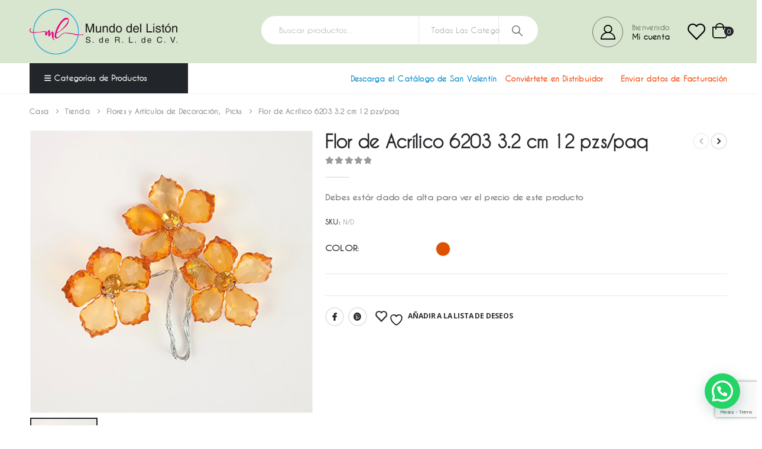

--- FILE ---
content_type: text/html; charset=UTF-8
request_url: https://mundodelliston.com/product/flor-de-acrilico-6203-3-2-cm-12-pzs-paq/
body_size: 33571
content:
	<!DOCTYPE html>
	<html  lang="es" prefix="og: http://ogp.me/ns# fb: http://ogp.me/ns/fb#">
	<head>
		<meta http-equiv="X-UA-Compatible" content="IE=edge" />
		<meta http-equiv="Content-Type" content="text/html; charset=UTF-8" />
		<meta name="viewport" content="width=device-width, initial-scale=1, minimum-scale=1" />

		<link rel="profile" href="https://gmpg.org/xfn/11" />
		<link rel="pingback" href="https://mundodelliston.com/xmlrpc.php" />
						<script>document.documentElement.className = document.documentElement.className + ' yes-js js_active js'</script>
			<title>Flor de Acrílico 6203 3.2 cm 12 pzs/paq &#8211; Mundo del Liston</title>
<meta name='robots' content='max-image-preview:large' />
<link rel='dns-prefetch' href='//fonts.googleapis.com' />
<link rel="alternate" type="application/rss+xml" title="Mundo del Liston &raquo; Feed" href="https://mundodelliston.com/feed/" />
<link rel="alternate" type="application/rss+xml" title="Mundo del Liston &raquo; RSS de los comentarios" href="https://mundodelliston.com/comments/feed/" />
		<link rel="shortcut icon" href="//mundodelliston.com/wp-content/uploads/2019/12/icotipo.png" type="image/x-icon" />
				<link rel="apple-touch-icon" href="//mundodelliston.com/wp-content/uploads/2019/12/icotipo.png" />
				<link rel="apple-touch-icon" sizes="120x120" href="//mundodelliston.com/wp-content/uploads/2019/12/icotipo.png" />
				<link rel="apple-touch-icon" sizes="76x76" href="//mundodelliston.com/wp-content/uploads/2019/12/icotipo.png" />
				<link rel="apple-touch-icon" sizes="152x152" href="//mundodelliston.com/wp-content/uploads/2019/12/icotipo.png" />
		<link rel="preload" href="https://mundodelliston.com/wp-content/themes/porto/fonts/porto-font/porto.woff2" as="font" type="font/woff2" crossorigin /><link rel="preload" href="https://mundodelliston.com/wp-content/themes/porto/fonts/fontawesome/fa-solid-900.woff2" as="font" type="font/woff2" crossorigin /><link rel="preload" href="https://mundodelliston.com/wp-content/themes/porto/fonts/fontawesome/fa-regular-400.woff2" as="font" type="font/woff2" crossorigin /><link rel="preload" href="https://mundodelliston.com/wp-content/themes/porto/fonts/fontawesome/fa-brands-400.woff2" as="font" type="font/woff2" crossorigin /><link rel="preload" href="https://mundodelliston.com/wp-content/themes/porto/fonts/Simple-Line-Icons/Simple-Line-Icons.ttf" as="font" type="font/ttf" crossorigin />	<meta name="twitter:card" content="summary_large_image">
	<meta property="twitter:title" content="Flor de Acrílico 6203 3.2 cm 12 pzs/paq"/>
	<meta property="og:title" content="Flor de Acrílico 6203 3.2 cm 12 pzs/paq"/>
	<meta property="og:type" content="website"/>
	<meta property="og:url" content="https://mundodelliston.com/product/flor-de-acrilico-6203-3-2-cm-12-pzs-paq/"/>
	<meta property="og:site_name" content="Mundo del Liston"/>
	<meta property="og:description" content="Código:      Medida:      Contenido:      Unidad de Venta: 6203           3.2 cm       12 pzs/paq            12 paqs"/>

						<meta property="og:image" content="https://mundodelliston.com/wp-content/uploads/2020/05/flor-de-acrilico-6203.jpg"/>
				<script>
window._wpemojiSettings = {"baseUrl":"https:\/\/s.w.org\/images\/core\/emoji\/15.0.3\/72x72\/","ext":".png","svgUrl":"https:\/\/s.w.org\/images\/core\/emoji\/15.0.3\/svg\/","svgExt":".svg","source":{"concatemoji":"https:\/\/mundodelliston.com\/wp-includes\/js\/wp-emoji-release.min.js?ver=6.6.4"}};
/*! This file is auto-generated */
!function(i,n){var o,s,e;function c(e){try{var t={supportTests:e,timestamp:(new Date).valueOf()};sessionStorage.setItem(o,JSON.stringify(t))}catch(e){}}function p(e,t,n){e.clearRect(0,0,e.canvas.width,e.canvas.height),e.fillText(t,0,0);var t=new Uint32Array(e.getImageData(0,0,e.canvas.width,e.canvas.height).data),r=(e.clearRect(0,0,e.canvas.width,e.canvas.height),e.fillText(n,0,0),new Uint32Array(e.getImageData(0,0,e.canvas.width,e.canvas.height).data));return t.every(function(e,t){return e===r[t]})}function u(e,t,n){switch(t){case"flag":return n(e,"\ud83c\udff3\ufe0f\u200d\u26a7\ufe0f","\ud83c\udff3\ufe0f\u200b\u26a7\ufe0f")?!1:!n(e,"\ud83c\uddfa\ud83c\uddf3","\ud83c\uddfa\u200b\ud83c\uddf3")&&!n(e,"\ud83c\udff4\udb40\udc67\udb40\udc62\udb40\udc65\udb40\udc6e\udb40\udc67\udb40\udc7f","\ud83c\udff4\u200b\udb40\udc67\u200b\udb40\udc62\u200b\udb40\udc65\u200b\udb40\udc6e\u200b\udb40\udc67\u200b\udb40\udc7f");case"emoji":return!n(e,"\ud83d\udc26\u200d\u2b1b","\ud83d\udc26\u200b\u2b1b")}return!1}function f(e,t,n){var r="undefined"!=typeof WorkerGlobalScope&&self instanceof WorkerGlobalScope?new OffscreenCanvas(300,150):i.createElement("canvas"),a=r.getContext("2d",{willReadFrequently:!0}),o=(a.textBaseline="top",a.font="600 32px Arial",{});return e.forEach(function(e){o[e]=t(a,e,n)}),o}function t(e){var t=i.createElement("script");t.src=e,t.defer=!0,i.head.appendChild(t)}"undefined"!=typeof Promise&&(o="wpEmojiSettingsSupports",s=["flag","emoji"],n.supports={everything:!0,everythingExceptFlag:!0},e=new Promise(function(e){i.addEventListener("DOMContentLoaded",e,{once:!0})}),new Promise(function(t){var n=function(){try{var e=JSON.parse(sessionStorage.getItem(o));if("object"==typeof e&&"number"==typeof e.timestamp&&(new Date).valueOf()<e.timestamp+604800&&"object"==typeof e.supportTests)return e.supportTests}catch(e){}return null}();if(!n){if("undefined"!=typeof Worker&&"undefined"!=typeof OffscreenCanvas&&"undefined"!=typeof URL&&URL.createObjectURL&&"undefined"!=typeof Blob)try{var e="postMessage("+f.toString()+"("+[JSON.stringify(s),u.toString(),p.toString()].join(",")+"));",r=new Blob([e],{type:"text/javascript"}),a=new Worker(URL.createObjectURL(r),{name:"wpTestEmojiSupports"});return void(a.onmessage=function(e){c(n=e.data),a.terminate(),t(n)})}catch(e){}c(n=f(s,u,p))}t(n)}).then(function(e){for(var t in e)n.supports[t]=e[t],n.supports.everything=n.supports.everything&&n.supports[t],"flag"!==t&&(n.supports.everythingExceptFlag=n.supports.everythingExceptFlag&&n.supports[t]);n.supports.everythingExceptFlag=n.supports.everythingExceptFlag&&!n.supports.flag,n.DOMReady=!1,n.readyCallback=function(){n.DOMReady=!0}}).then(function(){return e}).then(function(){var e;n.supports.everything||(n.readyCallback(),(e=n.source||{}).concatemoji?t(e.concatemoji):e.wpemoji&&e.twemoji&&(t(e.twemoji),t(e.wpemoji)))}))}((window,document),window._wpemojiSettings);
</script>
<link rel='stylesheet' id='porto-sp-attr-table-css' href='https://mundodelliston.com/wp-content/plugins/porto-functionality/shortcodes//assets/cp-attribute-table/attribute-table.css?ver=3.1.12' media='all' />
<link rel='stylesheet' id='porto-google-fonts-css' href='//fonts.googleapis.com/css?family=Caviardreams%3A400%2C500%2C600%2C700%2C800%7CArial%2C+Helvetica%2C+sans-serif%3A400%2C700%7CCaviardreams_bold%3A400%2C500%2C600%2C700%2C800%7CPlayfair+Display%3A400%2C700%7COpen+Sans%3A400%2C600%2C700&#038;ver=6.6.4' media='all' />
<style id='wp-emoji-styles-inline-css'>

	img.wp-smiley, img.emoji {
		display: inline !important;
		border: none !important;
		box-shadow: none !important;
		height: 1em !important;
		width: 1em !important;
		margin: 0 0.07em !important;
		vertical-align: -0.1em !important;
		background: none !important;
		padding: 0 !important;
	}
</style>
<link rel='stylesheet' id='wp-block-library-css' href='https://mundodelliston.com/wp-includes/css/dist/block-library/style.min.css?ver=6.6.4' media='all' />
<style id='wp-block-library-theme-inline-css'>
.wp-block-audio :where(figcaption){color:#555;font-size:13px;text-align:center}.is-dark-theme .wp-block-audio :where(figcaption){color:#ffffffa6}.wp-block-audio{margin:0 0 1em}.wp-block-code{border:1px solid #ccc;border-radius:4px;font-family:Menlo,Consolas,monaco,monospace;padding:.8em 1em}.wp-block-embed :where(figcaption){color:#555;font-size:13px;text-align:center}.is-dark-theme .wp-block-embed :where(figcaption){color:#ffffffa6}.wp-block-embed{margin:0 0 1em}.blocks-gallery-caption{color:#555;font-size:13px;text-align:center}.is-dark-theme .blocks-gallery-caption{color:#ffffffa6}:root :where(.wp-block-image figcaption){color:#555;font-size:13px;text-align:center}.is-dark-theme :root :where(.wp-block-image figcaption){color:#ffffffa6}.wp-block-image{margin:0 0 1em}.wp-block-pullquote{border-bottom:4px solid;border-top:4px solid;color:currentColor;margin-bottom:1.75em}.wp-block-pullquote cite,.wp-block-pullquote footer,.wp-block-pullquote__citation{color:currentColor;font-size:.8125em;font-style:normal;text-transform:uppercase}.wp-block-quote{border-left:.25em solid;margin:0 0 1.75em;padding-left:1em}.wp-block-quote cite,.wp-block-quote footer{color:currentColor;font-size:.8125em;font-style:normal;position:relative}.wp-block-quote.has-text-align-right{border-left:none;border-right:.25em solid;padding-left:0;padding-right:1em}.wp-block-quote.has-text-align-center{border:none;padding-left:0}.wp-block-quote.is-large,.wp-block-quote.is-style-large,.wp-block-quote.is-style-plain{border:none}.wp-block-search .wp-block-search__label{font-weight:700}.wp-block-search__button{border:1px solid #ccc;padding:.375em .625em}:where(.wp-block-group.has-background){padding:1.25em 2.375em}.wp-block-separator.has-css-opacity{opacity:.4}.wp-block-separator{border:none;border-bottom:2px solid;margin-left:auto;margin-right:auto}.wp-block-separator.has-alpha-channel-opacity{opacity:1}.wp-block-separator:not(.is-style-wide):not(.is-style-dots){width:100px}.wp-block-separator.has-background:not(.is-style-dots){border-bottom:none;height:1px}.wp-block-separator.has-background:not(.is-style-wide):not(.is-style-dots){height:2px}.wp-block-table{margin:0 0 1em}.wp-block-table td,.wp-block-table th{word-break:normal}.wp-block-table :where(figcaption){color:#555;font-size:13px;text-align:center}.is-dark-theme .wp-block-table :where(figcaption){color:#ffffffa6}.wp-block-video :where(figcaption){color:#555;font-size:13px;text-align:center}.is-dark-theme .wp-block-video :where(figcaption){color:#ffffffa6}.wp-block-video{margin:0 0 1em}:root :where(.wp-block-template-part.has-background){margin-bottom:0;margin-top:0;padding:1.25em 2.375em}
</style>
<style id='joinchat-button-style-inline-css'>
.wp-block-joinchat-button{border:none!important;text-align:center}.wp-block-joinchat-button figure{display:table;margin:0 auto;padding:0}.wp-block-joinchat-button figcaption{font:normal normal 400 .6em/2em var(--wp--preset--font-family--system-font,sans-serif);margin:0;padding:0}.wp-block-joinchat-button .joinchat-button__qr{background-color:#fff;border:6px solid #25d366;border-radius:30px;box-sizing:content-box;display:block;height:200px;margin:auto;overflow:hidden;padding:10px;width:200px}.wp-block-joinchat-button .joinchat-button__qr canvas,.wp-block-joinchat-button .joinchat-button__qr img{display:block;margin:auto}.wp-block-joinchat-button .joinchat-button__link{align-items:center;background-color:#25d366;border:6px solid #25d366;border-radius:30px;display:inline-flex;flex-flow:row nowrap;justify-content:center;line-height:1.25em;margin:0 auto;text-decoration:none}.wp-block-joinchat-button .joinchat-button__link:before{background:transparent var(--joinchat-ico) no-repeat center;background-size:100%;content:"";display:block;height:1.5em;margin:-.75em .75em -.75em 0;width:1.5em}.wp-block-joinchat-button figure+.joinchat-button__link{margin-top:10px}@media (orientation:landscape)and (min-height:481px),(orientation:portrait)and (min-width:481px){.wp-block-joinchat-button.joinchat-button--qr-only figure+.joinchat-button__link{display:none}}@media (max-width:480px),(orientation:landscape)and (max-height:480px){.wp-block-joinchat-button figure{display:none}}

</style>
<style id='classic-theme-styles-inline-css'>
/*! This file is auto-generated */
.wp-block-button__link{color:#fff;background-color:#32373c;border-radius:9999px;box-shadow:none;text-decoration:none;padding:calc(.667em + 2px) calc(1.333em + 2px);font-size:1.125em}.wp-block-file__button{background:#32373c;color:#fff;text-decoration:none}
</style>
<style id='global-styles-inline-css'>
:root{--wp--preset--aspect-ratio--square: 1;--wp--preset--aspect-ratio--4-3: 4/3;--wp--preset--aspect-ratio--3-4: 3/4;--wp--preset--aspect-ratio--3-2: 3/2;--wp--preset--aspect-ratio--2-3: 2/3;--wp--preset--aspect-ratio--16-9: 16/9;--wp--preset--aspect-ratio--9-16: 9/16;--wp--preset--color--black: #000000;--wp--preset--color--cyan-bluish-gray: #abb8c3;--wp--preset--color--white: #ffffff;--wp--preset--color--pale-pink: #f78da7;--wp--preset--color--vivid-red: #cf2e2e;--wp--preset--color--luminous-vivid-orange: #ff6900;--wp--preset--color--luminous-vivid-amber: #fcb900;--wp--preset--color--light-green-cyan: #7bdcb5;--wp--preset--color--vivid-green-cyan: #00d084;--wp--preset--color--pale-cyan-blue: #8ed1fc;--wp--preset--color--vivid-cyan-blue: #0693e3;--wp--preset--color--vivid-purple: #9b51e0;--wp--preset--color--primary: var(--porto-primary-color);--wp--preset--color--secondary: var(--porto-secondary-color);--wp--preset--color--tertiary: var(--porto-tertiary-color);--wp--preset--color--quaternary: var(--porto-quaternary-color);--wp--preset--color--dark: var(--porto-dark-color);--wp--preset--color--light: var(--porto-light-color);--wp--preset--color--primary-hover: var(--porto-primary-light-5);--wp--preset--gradient--vivid-cyan-blue-to-vivid-purple: linear-gradient(135deg,rgba(6,147,227,1) 0%,rgb(155,81,224) 100%);--wp--preset--gradient--light-green-cyan-to-vivid-green-cyan: linear-gradient(135deg,rgb(122,220,180) 0%,rgb(0,208,130) 100%);--wp--preset--gradient--luminous-vivid-amber-to-luminous-vivid-orange: linear-gradient(135deg,rgba(252,185,0,1) 0%,rgba(255,105,0,1) 100%);--wp--preset--gradient--luminous-vivid-orange-to-vivid-red: linear-gradient(135deg,rgba(255,105,0,1) 0%,rgb(207,46,46) 100%);--wp--preset--gradient--very-light-gray-to-cyan-bluish-gray: linear-gradient(135deg,rgb(238,238,238) 0%,rgb(169,184,195) 100%);--wp--preset--gradient--cool-to-warm-spectrum: linear-gradient(135deg,rgb(74,234,220) 0%,rgb(151,120,209) 20%,rgb(207,42,186) 40%,rgb(238,44,130) 60%,rgb(251,105,98) 80%,rgb(254,248,76) 100%);--wp--preset--gradient--blush-light-purple: linear-gradient(135deg,rgb(255,206,236) 0%,rgb(152,150,240) 100%);--wp--preset--gradient--blush-bordeaux: linear-gradient(135deg,rgb(254,205,165) 0%,rgb(254,45,45) 50%,rgb(107,0,62) 100%);--wp--preset--gradient--luminous-dusk: linear-gradient(135deg,rgb(255,203,112) 0%,rgb(199,81,192) 50%,rgb(65,88,208) 100%);--wp--preset--gradient--pale-ocean: linear-gradient(135deg,rgb(255,245,203) 0%,rgb(182,227,212) 50%,rgb(51,167,181) 100%);--wp--preset--gradient--electric-grass: linear-gradient(135deg,rgb(202,248,128) 0%,rgb(113,206,126) 100%);--wp--preset--gradient--midnight: linear-gradient(135deg,rgb(2,3,129) 0%,rgb(40,116,252) 100%);--wp--preset--font-size--small: 13px;--wp--preset--font-size--medium: 20px;--wp--preset--font-size--large: 36px;--wp--preset--font-size--x-large: 42px;--wp--preset--font-family--inter: "Inter", sans-serif;--wp--preset--font-family--cardo: Cardo;--wp--preset--spacing--20: 0.44rem;--wp--preset--spacing--30: 0.67rem;--wp--preset--spacing--40: 1rem;--wp--preset--spacing--50: 1.5rem;--wp--preset--spacing--60: 2.25rem;--wp--preset--spacing--70: 3.38rem;--wp--preset--spacing--80: 5.06rem;--wp--preset--shadow--natural: 6px 6px 9px rgba(0, 0, 0, 0.2);--wp--preset--shadow--deep: 12px 12px 50px rgba(0, 0, 0, 0.4);--wp--preset--shadow--sharp: 6px 6px 0px rgba(0, 0, 0, 0.2);--wp--preset--shadow--outlined: 6px 6px 0px -3px rgba(255, 255, 255, 1), 6px 6px rgba(0, 0, 0, 1);--wp--preset--shadow--crisp: 6px 6px 0px rgba(0, 0, 0, 1);}:where(.is-layout-flex){gap: 0.5em;}:where(.is-layout-grid){gap: 0.5em;}body .is-layout-flex{display: flex;}.is-layout-flex{flex-wrap: wrap;align-items: center;}.is-layout-flex > :is(*, div){margin: 0;}body .is-layout-grid{display: grid;}.is-layout-grid > :is(*, div){margin: 0;}:where(.wp-block-columns.is-layout-flex){gap: 2em;}:where(.wp-block-columns.is-layout-grid){gap: 2em;}:where(.wp-block-post-template.is-layout-flex){gap: 1.25em;}:where(.wp-block-post-template.is-layout-grid){gap: 1.25em;}.has-black-color{color: var(--wp--preset--color--black) !important;}.has-cyan-bluish-gray-color{color: var(--wp--preset--color--cyan-bluish-gray) !important;}.has-white-color{color: var(--wp--preset--color--white) !important;}.has-pale-pink-color{color: var(--wp--preset--color--pale-pink) !important;}.has-vivid-red-color{color: var(--wp--preset--color--vivid-red) !important;}.has-luminous-vivid-orange-color{color: var(--wp--preset--color--luminous-vivid-orange) !important;}.has-luminous-vivid-amber-color{color: var(--wp--preset--color--luminous-vivid-amber) !important;}.has-light-green-cyan-color{color: var(--wp--preset--color--light-green-cyan) !important;}.has-vivid-green-cyan-color{color: var(--wp--preset--color--vivid-green-cyan) !important;}.has-pale-cyan-blue-color{color: var(--wp--preset--color--pale-cyan-blue) !important;}.has-vivid-cyan-blue-color{color: var(--wp--preset--color--vivid-cyan-blue) !important;}.has-vivid-purple-color{color: var(--wp--preset--color--vivid-purple) !important;}.has-black-background-color{background-color: var(--wp--preset--color--black) !important;}.has-cyan-bluish-gray-background-color{background-color: var(--wp--preset--color--cyan-bluish-gray) !important;}.has-white-background-color{background-color: var(--wp--preset--color--white) !important;}.has-pale-pink-background-color{background-color: var(--wp--preset--color--pale-pink) !important;}.has-vivid-red-background-color{background-color: var(--wp--preset--color--vivid-red) !important;}.has-luminous-vivid-orange-background-color{background-color: var(--wp--preset--color--luminous-vivid-orange) !important;}.has-luminous-vivid-amber-background-color{background-color: var(--wp--preset--color--luminous-vivid-amber) !important;}.has-light-green-cyan-background-color{background-color: var(--wp--preset--color--light-green-cyan) !important;}.has-vivid-green-cyan-background-color{background-color: var(--wp--preset--color--vivid-green-cyan) !important;}.has-pale-cyan-blue-background-color{background-color: var(--wp--preset--color--pale-cyan-blue) !important;}.has-vivid-cyan-blue-background-color{background-color: var(--wp--preset--color--vivid-cyan-blue) !important;}.has-vivid-purple-background-color{background-color: var(--wp--preset--color--vivid-purple) !important;}.has-black-border-color{border-color: var(--wp--preset--color--black) !important;}.has-cyan-bluish-gray-border-color{border-color: var(--wp--preset--color--cyan-bluish-gray) !important;}.has-white-border-color{border-color: var(--wp--preset--color--white) !important;}.has-pale-pink-border-color{border-color: var(--wp--preset--color--pale-pink) !important;}.has-vivid-red-border-color{border-color: var(--wp--preset--color--vivid-red) !important;}.has-luminous-vivid-orange-border-color{border-color: var(--wp--preset--color--luminous-vivid-orange) !important;}.has-luminous-vivid-amber-border-color{border-color: var(--wp--preset--color--luminous-vivid-amber) !important;}.has-light-green-cyan-border-color{border-color: var(--wp--preset--color--light-green-cyan) !important;}.has-vivid-green-cyan-border-color{border-color: var(--wp--preset--color--vivid-green-cyan) !important;}.has-pale-cyan-blue-border-color{border-color: var(--wp--preset--color--pale-cyan-blue) !important;}.has-vivid-cyan-blue-border-color{border-color: var(--wp--preset--color--vivid-cyan-blue) !important;}.has-vivid-purple-border-color{border-color: var(--wp--preset--color--vivid-purple) !important;}.has-vivid-cyan-blue-to-vivid-purple-gradient-background{background: var(--wp--preset--gradient--vivid-cyan-blue-to-vivid-purple) !important;}.has-light-green-cyan-to-vivid-green-cyan-gradient-background{background: var(--wp--preset--gradient--light-green-cyan-to-vivid-green-cyan) !important;}.has-luminous-vivid-amber-to-luminous-vivid-orange-gradient-background{background: var(--wp--preset--gradient--luminous-vivid-amber-to-luminous-vivid-orange) !important;}.has-luminous-vivid-orange-to-vivid-red-gradient-background{background: var(--wp--preset--gradient--luminous-vivid-orange-to-vivid-red) !important;}.has-very-light-gray-to-cyan-bluish-gray-gradient-background{background: var(--wp--preset--gradient--very-light-gray-to-cyan-bluish-gray) !important;}.has-cool-to-warm-spectrum-gradient-background{background: var(--wp--preset--gradient--cool-to-warm-spectrum) !important;}.has-blush-light-purple-gradient-background{background: var(--wp--preset--gradient--blush-light-purple) !important;}.has-blush-bordeaux-gradient-background{background: var(--wp--preset--gradient--blush-bordeaux) !important;}.has-luminous-dusk-gradient-background{background: var(--wp--preset--gradient--luminous-dusk) !important;}.has-pale-ocean-gradient-background{background: var(--wp--preset--gradient--pale-ocean) !important;}.has-electric-grass-gradient-background{background: var(--wp--preset--gradient--electric-grass) !important;}.has-midnight-gradient-background{background: var(--wp--preset--gradient--midnight) !important;}.has-small-font-size{font-size: var(--wp--preset--font-size--small) !important;}.has-medium-font-size{font-size: var(--wp--preset--font-size--medium) !important;}.has-large-font-size{font-size: var(--wp--preset--font-size--large) !important;}.has-x-large-font-size{font-size: var(--wp--preset--font-size--x-large) !important;}
:where(.wp-block-post-template.is-layout-flex){gap: 1.25em;}:where(.wp-block-post-template.is-layout-grid){gap: 1.25em;}
:where(.wp-block-columns.is-layout-flex){gap: 2em;}:where(.wp-block-columns.is-layout-grid){gap: 2em;}
:root :where(.wp-block-pullquote){font-size: 1.5em;line-height: 1.6;}
</style>
<link rel='stylesheet' id='contact-form-7-css' href='https://mundodelliston.com/wp-content/plugins/contact-form-7/includes/css/styles.css?ver=5.9.8' media='all' />
<style id='woocommerce-inline-inline-css'>
.woocommerce form .form-row .required { visibility: visible; }
</style>
<link rel='stylesheet' id='dashicons-css' href='https://mundodelliston.com/wp-includes/css/dashicons.min.css?ver=6.6.4' media='all' />
<style id='dashicons-inline-css'>
[data-font="Dashicons"]:before {font-family: 'Dashicons' !important;content: attr(data-icon) !important;speak: none !important;font-weight: normal !important;font-variant: normal !important;text-transform: none !important;line-height: 1 !important;font-style: normal !important;-webkit-font-smoothing: antialiased !important;-moz-osx-font-smoothing: grayscale !important;}
</style>
<link rel='stylesheet' id='yith-wcan-shortcodes-css' href='https://mundodelliston.com/wp-content/plugins/yith-woocommerce-ajax-navigation/assets/css/shortcodes.css?ver=5.5.0' media='all' />
<style id='yith-wcan-shortcodes-inline-css'>
:root{
	--yith-wcan-filters_colors_titles: #434343;
	--yith-wcan-filters_colors_background: #FFFFFF;
	--yith-wcan-filters_colors_accent: #A7144C;
	--yith-wcan-filters_colors_accent_r: 167;
	--yith-wcan-filters_colors_accent_g: 20;
	--yith-wcan-filters_colors_accent_b: 76;
	--yith-wcan-color_swatches_border_radius: 100%;
	--yith-wcan-color_swatches_size: 30px;
	--yith-wcan-labels_style_background: #FFFFFF;
	--yith-wcan-labels_style_background_hover: #A7144C;
	--yith-wcan-labels_style_background_active: #A7144C;
	--yith-wcan-labels_style_text: #434343;
	--yith-wcan-labels_style_text_hover: #FFFFFF;
	--yith-wcan-labels_style_text_active: #FFFFFF;
	--yith-wcan-anchors_style_text: #434343;
	--yith-wcan-anchors_style_text_hover: #A7144C;
	--yith-wcan-anchors_style_text_active: #A7144C;
}
</style>
<link rel='stylesheet' id='jquery-selectBox-css' href='https://mundodelliston.com/wp-content/plugins/yith-woocommerce-wishlist/assets/css/jquery.selectBox.css?ver=1.2.0' media='all' />
<link rel='stylesheet' id='woocommerce_prettyPhoto_css-css' href='//mundodelliston.com/wp-content/plugins/woocommerce/assets/css/prettyPhoto.css?ver=3.1.6' media='all' />
<link rel='stylesheet' id='yith-wcwl-main-css' href='https://mundodelliston.com/wp-content/plugins/yith-woocommerce-wishlist/assets/css/style.css?ver=4.0.1' media='all' />
<style id='yith-wcwl-main-inline-css'>
 :root { --color-add-to-wishlist-background: #333333; --color-add-to-wishlist-text: #FFFFFF; --color-add-to-wishlist-border: #333333; --color-add-to-wishlist-background-hover: #333333; --color-add-to-wishlist-text-hover: #FFFFFF; --color-add-to-wishlist-border-hover: #333333; --rounded-corners-radius: 16px; --add-to-cart-rounded-corners-radius: 16px; --color-headers-background: #F4F4F4; --feedback-duration: 3s } 
 :root { --color-add-to-wishlist-background: #333333; --color-add-to-wishlist-text: #FFFFFF; --color-add-to-wishlist-border: #333333; --color-add-to-wishlist-background-hover: #333333; --color-add-to-wishlist-text-hover: #FFFFFF; --color-add-to-wishlist-border-hover: #333333; --rounded-corners-radius: 16px; --add-to-cart-rounded-corners-radius: 16px; --color-headers-background: #F4F4F4; --feedback-duration: 3s } 
</style>
<link rel='stylesheet' id='joinchat-css' href='https://mundodelliston.com/wp-content/plugins/creame-whatsapp-me/public/css/joinchat.min.css?ver=5.1.8' media='all' />
<style id='joinchat-inline-css'>
.joinchat{--red:37;--green:211;--blue:102;--bw:100}
</style>
<link rel='stylesheet' id='porto-fs-progress-bar-css' href='https://mundodelliston.com/wp-content/themes/porto/inc/lib/woocommerce-shipping-progress-bar/shipping-progress-bar.css?ver=7.1.12' media='all' />
<link rel='stylesheet' id='porto-css-vars-css' href='https://mundodelliston.com/wp-content/uploads/porto_styles/theme_css_vars.css?ver=7.1.12' media='all' />
<link rel='stylesheet' id='js_composer_front-css' href='https://mundodelliston.com/wp-content/uploads/porto_styles/js_composer.css?ver=7.1.12' media='all' />
<link rel='stylesheet' id='redux-custom-fonts-css-css' href='https://mundodelliston.com/wp-content/uploads/redux/custom-fonts/fonts.css?ver=1577133761' media='all' />
<link rel='stylesheet' id='bootstrap-css' href='https://mundodelliston.com/wp-content/uploads/porto_styles/bootstrap.css?ver=7.1.12' media='all' />
<link rel='stylesheet' id='porto-plugins-css' href='https://mundodelliston.com/wp-content/themes/porto/css/plugins.css?ver=7.1.12' media='all' />
<link rel='stylesheet' id='porto-theme-css' href='https://mundodelliston.com/wp-content/themes/porto/css/theme.css?ver=7.1.12' media='all' />
<link rel='stylesheet' id='porto-shortcodes-css' href='https://mundodelliston.com/wp-content/uploads/porto_styles/shortcodes.css?ver=7.1.12' media='all' />
<link rel='stylesheet' id='porto-theme-shop-css' href='https://mundodelliston.com/wp-content/themes/porto/css/theme_shop.css?ver=7.1.12' media='all' />
<link rel='stylesheet' id='porto-theme-wpb-css' href='https://mundodelliston.com/wp-content/themes/porto/css/theme_wpb.css?ver=7.1.12' media='all' />
<link rel='stylesheet' id='porto-dynamic-style-css' href='https://mundodelliston.com/wp-content/uploads/porto_styles/dynamic_style.css?ver=7.1.12' media='all' />
<link rel='stylesheet' id='porto-type-builder-css' href='https://mundodelliston.com/wp-content/plugins/porto-functionality/builders/assets/type-builder.css?ver=3.1.12' media='all' />
<link rel='stylesheet' id='porto-account-login-style-css' href='https://mundodelliston.com/wp-content/themes/porto/css/theme/shop/login-style/account-login.css?ver=7.1.12' media='all' />
<link rel='stylesheet' id='porto-theme-woopage-css' href='https://mundodelliston.com/wp-content/themes/porto/css/theme/shop/other/woopage.css?ver=7.1.12' media='all' />
<link rel='stylesheet' id='porto-style-css' href='https://mundodelliston.com/wp-content/themes/porto/style.css?ver=7.1.12' media='all' />
<style id='porto-style-inline-css'>
.side-header-narrow-bar-logo{max-width:120px}@media (min-width:992px){}.page-top ul.breadcrumb > li.home{display:inline-block}.page-top ul.breadcrumb > li.home a{position:relative;width:14px;text-indent:-9999px}.page-top ul.breadcrumb > li.home a:after{content:"\e883";font-family:'porto';float:left;text-indent:0}.product-images .img-thumbnail .inner,.product-images .img-thumbnail .inner img{-webkit-transform:none;transform:none}.sticky-product{position:fixed;top:0;left:0;width:100%;z-index:100;background-color:#fff;box-shadow:0 3px 5px rgba(0,0,0,0.08);padding:15px 0}.sticky-product.pos-bottom{top:auto;bottom:0;box-shadow:0 -3px 5px rgba(0,0,0,0.08)}.sticky-product .container{display:-ms-flexbox;display:flex;-ms-flex-align:center;align-items:center;-ms-flex-wrap:wrap;flex-wrap:wrap}.sticky-product .sticky-image{max-width:60px;margin-right:15px}.sticky-product .add-to-cart{-ms-flex:1;flex:1;text-align:right;margin-top:5px}.sticky-product .product-name{font-size:16px;font-weight:600;line-height:inherit;margin-bottom:0}.sticky-product .sticky-detail{line-height:1.5;display:-ms-flexbox;display:flex}.sticky-product .star-rating{margin:5px 15px;font-size:1em}.sticky-product .availability{padding-top:2px}.sticky-product .sticky-detail .price{font-family:Caviardreams,Caviardreams,sans-serif;font-weight:400;margin-bottom:0;font-size:1.3em;line-height:1.5}.sticky-product.pos-top:not(.hide){top:0;opacity:1;visibility:visible;transform:translate3d( 0,0,0 )}.sticky-product.pos-top.scroll-down{opacity:0 !important;visibility:hidden;transform:translate3d( 0,-100%,0 )}.sticky-product.sticky-ready{transition:left .3s,visibility 0.3s,opacity 0.3s,transform 0.3s,top 0.3s ease}@media (max-width:992px){.sticky-product .container{padding-left:var(--porto-grid-gutter-width);padding-right:var(--porto-grid-gutter-width)}}@media (max-width:767px){.sticky-product{display:none}}#header.sticky-header .main-menu > li.menu-item > a,#header.sticky-header .main-menu > li.menu-custom-content a{color:#222529}#header.sticky-header .main-menu > li.menu-item:hover > a,#header.sticky-header .main-menu > li.menu-item.active:hover > a,#header.sticky-header .main-menu > li.menu-custom-content:hover a{color:#01abec}#login-form-popup{max-width:480px}h1,h2,h3,h4,h5{letter-spacing:.01em}#main-toggle-menu{width:220px;z-index:101}@media (min-width:1220px){#main-toggle-menu{width:268px}}@media (min-width:1460px){.container{max-width:1440px}#header .searchform.searchform-cats input{width:400px}#header .porto-view-switcher{margin:0 0 0 3em}.main-content-wrap > .sidebar.col-lg-3{-ms-flex:0 0 20%;flex:0 0 20%;max-width:20%}.main-content-wrap > .main-content.col-lg-9{-ms-flex:0 0 80%;flex:0 0 80%;max-width:80%}.dokan-dashboard .dokan-dash-sidebar,.dokan-w3{width:20%}.dokan-dashboard .dokan-dashboard-content{width:80%}.dokan-single-store.dokan-w8,.dokan-w8{width:77%}.porto-products-filter-body:not(.opened) .main-content{margin-left:-20%}.porto-products-filter-body .left-sidebar{left:-20%}}.main-content,.left-sidebar,.right-sidebar{padding-top:5px}.porto-block-html-top{position:relative}.porto-block-html-top .mfp-close{top:50%;transform:translateY(-50%) rotateZ(45deg)}.text-color-primary > a,.text-color-primary > a > i,.text-color-tertiary > *{color:inherit !important}#header .header-top .mega-menu > li.menu-item > a,#header .header-top,.welcome-msg{font-weight:400}@media (min-width:992px){#header .searchform{line-height:48px;border:none;font-size:14px}#header .searchform input{padding-left:30px}#header .searchform button{border-radius:0 25px 25px 0;font-size:18px}#header .searchform button i:before{font-weight:400}#header .searchform select,#header .searchform .selectric .label{padding:0 20px}#header .searchform .selectric-cat,#header .searchform select{width:136px;font-size:13px}#header .searchform button{padding:0 20px 0 16px}#header .searchform .live-search-list{right:56px}#header .searchform input,#header .searchform select,#header .searchform .selectric .label,#header .searchform button{height:48px;line-height:inherit}}#header .top-links > li.menu-item:after{color:#e7e7e7;margin:0 15px 0 10px;opacity:1;font-size:1.2em}#mini-cart .minicart-icon{width:25px;height:20px;border:2px solid #000;border-radius:0 0 5px 5px;position:relative;opacity:.9;top:1px}#mini-cart .minicart-icon:before{content:'';position:absolute;border:2px solid;border-color:inherit;border-bottom:none;border-radius:10px 10px 0 0;left:50%;top:-8px;margin-left:-7.5px;width:15px;height:11px}#mini-cart .cart-head:after,#header .widgettitle{display:none}#header:not(.sticky-header) #mini-cart .cart-head{padding-right:0}#mini-cart .cart-items{right:-11px;top:1px;background:#222529}.sticky-header #mini-cart .minicart-icon{border-color:#222529}#mini-cart .cart-popup:before{right:12.7px}#mini-cart .cart-popup:after{right:12px}#header .header-main .header-left{-ms-flex:1;flex:1}#header .porto-sicon-box{margin-bottom:0;text-align:left}#header .header-col-wide{width:auto;flex-direction:column;padding-left:15%;align-items:flex-start;flex:1}#header .vc_widget_woo_products,#header .widget{margin-bottom:0;margin-top:10px}#header .tagcloud a{font-size:13px !important;background:none;text-transform:none;font-weight:400;margin:0;padding:0 10px;border-right:1px solid rgba(244,244,244,.3);border-radius:0;text-transform:lowercase}#header .tagcloud a:last-child{border-right:none}#header .wishlist{margin-left:1rem;font-size:28px;vertical-align:middle;position:relative;top:-1px}#header .porto-view-switcher > li.menu-item > a{font-size:12px;text-transform:uppercase;font-weight:600}#main-toggle-menu .menu-title{padding:15px 25px;font-size:13px;letter-spacing:.01em;text-transform:none;background:#222529 !important}#main-toggle-menu .toggle-menu-wrap{box-shadow:none;border:1px solid #e7e7e7;margin-top:18px}#main-toggle-menu .toggle-menu-wrap:before,#main-toggle-menu .toggle-menu-wrap:after{content:'';position:absolute;bottom:100%;left:20px;border-bottom:14px solid #e7e7e7;border-left:12px solid transparent;border-right:12px solid transparent}#main-toggle-menu .toggle-menu-wrap:after{border-bottom-color:#fff;left:21px;border-bottom-width:12px;border-left-width:11px;border-right-width:11px}#main-toggle-menu .toggle-menu-wrap > ul{border-bottom:none}.sidebar-menu > li.menu-item > a{padding:12.5px 12px 13px}@media (max-width:1459px){.sidebar-menu > li.menu-item > a{padding:10px 12px 11px}}@media (max-width:1220px){.sidebar-menu > li.menu-item > a{padding:8px 12px}.home-ads .porto-ibanner-layer{font-size:0.875rem}}@media (max-width:991px){#header .header-col-wide{align-items:flex-end;padding-left:0}#header .header-left .searchform{left:auto;right:-20px}#header .mobile-toggle{margin-left:0;padding-left:1px}}.sidebar-menu > li.menu-item > a > i{color:#222529;margin-right:12px;font-size:20px;position:relative;top:1px}.toggle-menu-wrap .sidebar-menu > li.menu-item > a{border-top-color:#e6ebee}.toggle-menu-wrap .sidebar-menu > li.menu-item:first-child > a{border-top:none}.header-bottom{display:-ms-flexbox;display:flex;font-size:13px;box-shadow:0 0 2px rgba(0,0,0,.15);margin-bottom:2px}.page-top .breadcrumbs-wrap{font-size:12px;letter-spacing:.025em}.page-top ul.breadcrumb > li{text-transform:none}.section{padding:60px 0;margin:0}.btn{font-weight:700;letter-spacing:.01em;max-width:100%}.row.no-padding{margin-left:0 !important;margin-right:0 !important}.products-slider.owl-carousel .owl-dot span{border-color:rgba(34,37,41,.4)}.products-slider.owl-carousel .owl-dot.active span,.products-slider.owl-carousel .owl-dot:hover span{border-color:#222529}.products-slider.owl-carousel .owl-dot.active span:after,.products-slider.owl-carousel .owl-dot:hover span:after{background-color:#222529}.owl-carousel.nav-style-4 .owl-nav [class*="owl-"]{width:36px;height:60px;background:#eaeaea !important;font-size:18px;font-weight:700}.owl-carousel.nav-style-4 .owl-nav .owl-prev{left:-8px}.owl-carousel.nav-style-4 .owl-nav .owl-next{right:-8px}.owl-carousel.nav-style-4.nav-pos-inside .owl-nav .owl-prev{left:0}.owl-carousel.nav-style-4.nav-pos-inside .owl-nav .owl-next{right:0}.slider-title,.section-title{text-transform:none;font-weight:600}.home-features .porto-sicon-box,.home-features .porto-sicon-title{margin:0}.home-features .porto-sicon-box{padding:10px 8px 10px 30px;border-right:1px solid #e7e7e7;margin-bottom:12px}.home-features .col-sm-6:nth-child(4n) .porto-sicon-box{border-right:none}.porto-ibanner{margin-bottom:20px;text-align:left}.coupon-sale-text{transform:rotate(-2deg);font-weight:700;position:relative;padding:7px 10px;white-space:nowrap}.coupon-sale-text ins{font-size:.6em;position:absolute;left:100%;margin-left:5px;bottom:20%;text-decoration:none}.coupon-sale-text b{color:#fff}.coupon-sale-text i{font-style:normal;position:absolute;left:-25px;top:50%;transform:translateY(-50%) rotate(-90deg);font-size:.625rem;opacity:.6}.home-mid-banner .btn-dark{background-color:#000}.porto-ibanner.h-100 > img{height:100%}@media (min-width:992px){.home-slider > .container > .row > div:first-child{padding-left:250px}}@media (min-width:1220px){.home-slider > .container > .row > div:first-child{padding-left:298px}}@media (max-width:991px){.home-features .col-sm-6:nth-child(2n) .porto-sicon-box{border-right:none}#header:not(.sticky-header) #mini-cart .cart-head{min-width:45px}#header .wishlist{margin-left:0}}@media (max-width:575px){.home-features .porto-sicon-box{border-right:none}.home-ads .porto-ibanner-layer{font-size:.6rem}}ul.products li.product:hover .product-image{box-shadow:none}.home ul.products:not(.grid-creative) li.product{border-left:1px solid #e1e1e1}.products-slider.owl-carousel .owl-item.active .product{border-left-color:transparent}.products-slider.owl-carousel .owl-item.active + .active .product{border-left-color:#e1e1e1}.porto-products > .woocommerce,.archive-products{overflow:hidden}[class^="porto-icon-"]:before,[class*=" porto-icon-"]:before{margin:0}ul.products li.cat-has-icon .thumb-info i{padding:30px;background:#f4f4f4;border-radius:60px;transition:all .25s}ul.products li.cat-has-icon:hover .thumb-info i{background:#01abec;color:#fff}ul.products li.product-category .thumb-info-title h3{font-size:14px;font-weight:600;text-transform:none;color:#022529}ul.products li.product-category:hover .thumb-info-title h3{color:#01abec}li.product-outimage_aq_onimage .add-links .quickview{background:#222529}.grid-creative .product-image .labels{display:none}ul.grid-creative li.product-onimage .product-content{position:static;height:70px;padding-top:5px;opacity:1;transform:none;border-top:none}ul.products.grid-creative .product-image{height:calc(100% - 70px)}.price{color:#444}ul.products li.product-col h3,.product-title{color:#222329}ul.products li.product-col .quickview{font-family:inherit;font-size:11px;font-weight:700;letter-spacing:.025em}#main > .container > .shop-loop-before{margin-top:20px;margin-bottom:20px}.top_sale_product{border:1px solid #f4f4f4;overflow:hidden;margin-bottom:20px;padding-bottom:13px}.top_sale_product .product .category-list,.top_sale_product .add-links-wrap,.top_sale_product .sale-product-daily-deal:before{display:none}.top_sale_product .product{box-shadow:none !important;padding-top:0 !important}.top_sale_product .product-inner{text-align:center;position:relative}.top_sale_product ul.products .product .product-content{padding:.25rem 1rem 3rem;display:flex;flex-direction:column}.top_sale_product ul.products,.top_sale_product ul.products li.product-col .product-image,.top_sale_product ul.products li.product-col .rating-wrap{margin-bottom:.25rem}.top_sale_product .product-image{padding-top:2.5rem}.top_sale_product .product-image:before{content:'Flash Deals';position:absolute;left:0;width:100%;z-index:2;top:1rem;color:#222529;font-size:16px;font-weight:700}.top_sale_product .sale-product-daily-deal{bottom:-8.25rem;color:#444;background:#f4f4f4;border-radius:2rem;left:15%;right:15%}.top_sale_product .products li.product-col h3{font-size:16px;margin-bottom:0}.top_sale_product .star-rating{display:inline-block}.top_sale_product .sale-product-daily-deal .daily-deal-title{color:#444}.top_sale_product .owl-nav.disabled + .owl-dots{margin-top:0}@media (min-width:992px) and (max-width:1219px){.top_sale_product .sale-product-daily-deal .daily-deal-title{display:none}}.porto-products.show-category{background:#f4f4f4;padding-top:2px;padding-right:1px}.porto-products.show-category .section-title,.porto-products.show-category .product-categories a:before{display:none}.porto-products.show-category .products-filter{padding:15px 20px;border-right-color:#dfdfdf}.porto-products.show-category .products-filter + div{padding:0}.porto-products.show-category .product-categories a{padding:6px 0;font-size:12px;color:#666}.porto-products.show-category ul.products{margin-bottom:0}.porto-products.show-category ul.yith-wcan-loading .porto-loading-icon,.porto-products.show-category ul.yith-wcan-loading:after{position:absolute}@media (min-width:992px){.home-category-banner{position:absolute;left:16.6666%;top:0;height:100%;z-index:2}.porto-products.show-category .products-filter + div{margin-left:25%;margin-left:25%;flex:0 0 58.3333%;max-width:58.3333%}}body.woocommerce-page.archive .sidebar-content .widget .widget-title,.woocommerce-page .sidebar-content .widget-title,.section-title,.slider-title{color:#222529;text-transform:none}body.woocommerce-page.archive .sidebar-content{border:none}body.woocommerce-page.archive .sidebar-content aside.widget{padding:0;margin-bottom:30px;padding-bottom:20px}body.woocommerce-page.archive .left-sidebar .sidebar-content{border-right:1px solid #e7e7e7;padding-right:20px}.sidebar .product-categories li > a,.widget>div>ul li,.widget>ul li{line-height:1.8}.sidebar-content .filter-item-list{display:block}.sidebar-content .filter-item-list .filter-color{margin-bottom:10px;text-indent:35px;line-height:16px}.widget_product_categories .widget-title .toggle,.widget_price_filter .widget-title .toggle,.widget_layered_nav .widget-title .toggle,.widget_layered_nav_filters .widget-title .toggle,.widget_rating_filter .widget-title .toggle{right:-4px}.widget_product_categories ul li .toggle{font-size:12px}.woocommerce-pagination ul li .page-numbers{font-weight:700;font-size:14px;color:#706f6c}.woocommerce-pagination ul li .prev,.woocommerce-pagination ul li .next{border:none}body.single-product .sidebar-content{border-left:1px solid #e7e7e7;padding-left:18px}body.single-product .left-sidebar .sidebar-content{border-right:1px solid #e7e7e7;padding-right:18px;border-left:none;padding-left:0}.dokan-single-store .profile-frame{background:none}.dokan-single-store .profile-frame .profile-img.profile-img-circle img{display:inline-block}.dokan-store-sidebar .widget>div>ul li>a{color:inherit;font-weight:500;font-size:14px}.dokan-store-sidebar .widget .widget-title{font-size:16px;text-transform:none;font-weight:600}.footer-top{padding-top:20px;padding-bottom:20px}#footer .widgettitle,#footer .widget-title{font-size:16px;font-weight:700;text-transform:none}#footer .footer-bottom{font-size:13px}#footer .footer-bottom img{max-width:200px}.footer-top .widget_wysija_cont form{max-width:none}.footer-top .widget_wysija_cont{display:table;width:100%}.footer-top .wysija-paragraph{display:table-cell;vertical-align:middle}.footer-top .widget_wysija_cont .wysija-input,.footer-top .widget_wysija_cont .wysija-submit{height:48px;font-size:1em}.footer-top .widget_wysija_cont .wysija-input{border-radius:24px 0 0 24px;padding-left:25px;border:none}.footer-top .widget_wysija_cont .wysija-submit{padding-left:25px;padding-right:30px;border-radius:0 24px 24px 0;font-size:12px;font-weight:600;background:#333}#footer .footer-main > .container{padding-top:3rem;padding-bottom:2rem}#footer .footer-main > .container:after{display:block;content:'';position:absolute;left:10px;bottom:0;width:calc(100% - 20px);border-bottom:1px solid #e1e1e1}#footer .footer-bottom .footer-center{text-align:right}#footer .widget.contact-info i{display:none}#footer .follow-us a{box-shadow:none}#footer .contact-info .contact-details{display:flex;flex-wrap:wrap}#footer .contact-info .contact-details span,#footer .contact-info .contact-details strong{padding-left:0}#footer .contact-info .contact-details > li{flex:0 0 50%;max-width:50%;margin-bottom:1rem}#footer .widget.contact-info .contact-details strong{font-weight:700;text-transform:uppercase}@media (min-width:992px){#footer .widget{margin-bottom:0;margin-top:0}#footer .widget_media_image{margin-bottom:30px}}@media (max-width:991px){#footer .footer-bottom .footer-center{text-align:left}}.newsletter-popup-form .formError .formErrorContent{color:#fff !important;width:165px}.newsletter-popup-form .wysija-submit:hover{background:#e6e6e6}.newsletter-popup-form{position:relative;max-width:700px;width:100%;margin-left:auto;margin-right:auto;box-shadow:0 10px 25px rgba(0,0,0,0.5);background:url(//sw-themes.com/porto_dummy/wp-content/uploads/2016/06/newsletter_popup_bg.jpg) no-repeat;background-size:cover;padding:30px 30px 10px;background-position:center bottom}.newsletter-popup-form .porto-modal-content{max-width:332px;padding:0;text-align:center;width:100%;background:none}.newsletter-popup-form h2{color:#313131;font-size:16px;font-weight:700;letter-spacing:0;margin:20px 0 12px}.newsletter-popup-form .widget_wysija{color:#444;font-size:13px;line-height:1.4}.newsletter-popup-form .widget_wysija:after{content:'';display:block;clear:both}.newsletter-popup-form .wysija-paragraph{float:left;margin-top:0;text-align:left;width:83%;margin-bottom:15px}.newsletter-popup-form .wysija-submit{background:#fff;border-color:#ccc;border-radius:0 5px 5px 0;color:#686868;float:left;margin-left:-2px;margin-top:0;padding:0 12px;height:34px}.newsletter-popup-form .wysija-input{border:1px solid #ccc;border-radius:5px 0 0 5px;box-shadow:0 1px 1px rgba(0,0,0,0.075) inset;color:#bfbfa6;font-size:13px;padding:7px 12px;width:100%}.newsletter-popup-form .checkbox{color:#777;font-size:11px}.rtl .newsletter-popup-form .wysija-paragraph{float:right;text-align:right}.rtl .newsletter-popup-form .wysija-submit{border-radius:5px 0 0 5px;float:right;margin-right:-2px;margin-left:0}.rtl .newsletter-popup-form .wysija-input{border-radius:0 5px 5px 0}.active>.filter-color.enabled::before{position:inherit;left:-10px}.active>.filter-color{text-indent:20px;display:table;padding-right:10px;-webkit-text-stroke:.1px black;color:white}.active>.filter-color[data-value='negro'],.active>.filter-color[data-value='rosa']{text-indent:20px;display:table;padding-right:10px;-webkit-text-stroke:.1px black;color:white}
</style>
<link rel='stylesheet' id='porto-360-gallery-css' href='https://mundodelliston.com/wp-content/themes/porto/inc/lib/threesixty/threesixty.css?ver=7.1.12' media='all' />
<link rel='stylesheet' id='styles-child-css' href='https://mundodelliston.com/wp-content/themes/porto-child/style.css?ver=6.6.4' media='all' />
<script src="https://mundodelliston.com/wp-includes/js/jquery/jquery.min.js?ver=3.7.1" id="jquery-core-js"></script>
<script src="https://mundodelliston.com/wp-includes/js/jquery/jquery-migrate.min.js?ver=3.4.1" id="jquery-migrate-js"></script>
<script src="https://mundodelliston.com/wp-content/plugins/woocommerce/assets/js/jquery-blockui/jquery.blockUI.min.js?ver=2.7.0-wc.9.3.5" id="jquery-blockui-js" data-wp-strategy="defer"></script>
<script id="wc-add-to-cart-js-extra">
var wc_add_to_cart_params = {"ajax_url":"\/wp-admin\/admin-ajax.php","wc_ajax_url":"\/?wc-ajax=%%endpoint%%","i18n_view_cart":"Ver carrito","cart_url":"https:\/\/mundodelliston.com\/cart\/","is_cart":"","cart_redirect_after_add":"no"};
</script>
<script src="https://mundodelliston.com/wp-content/plugins/woocommerce/assets/js/frontend/add-to-cart.min.js?ver=9.3.5" id="wc-add-to-cart-js" data-wp-strategy="defer"></script>
<script id="wc-single-product-js-extra">
var wc_single_product_params = {"i18n_required_rating_text":"Por favor elige una puntuaci\u00f3n","review_rating_required":"yes","flexslider":{"rtl":false,"animation":"slide","smoothHeight":true,"directionNav":false,"controlNav":"thumbnails","slideshow":false,"animationSpeed":500,"animationLoop":false,"allowOneSlide":false},"zoom_enabled":"","zoom_options":[],"photoswipe_enabled":"","photoswipe_options":{"shareEl":false,"closeOnScroll":false,"history":false,"hideAnimationDuration":0,"showAnimationDuration":0},"flexslider_enabled":""};
</script>
<script src="https://mundodelliston.com/wp-content/plugins/woocommerce/assets/js/frontend/single-product.min.js?ver=9.3.5" id="wc-single-product-js" defer data-wp-strategy="defer"></script>
<script src="https://mundodelliston.com/wp-content/plugins/woocommerce/assets/js/js-cookie/js.cookie.min.js?ver=2.1.4-wc.9.3.5" id="js-cookie-js" defer data-wp-strategy="defer"></script>
<script id="woocommerce-js-extra">
var woocommerce_params = {"ajax_url":"\/wp-admin\/admin-ajax.php","wc_ajax_url":"\/?wc-ajax=%%endpoint%%"};
</script>
<script src="https://mundodelliston.com/wp-content/plugins/woocommerce/assets/js/frontend/woocommerce.min.js?ver=9.3.5" id="woocommerce-js" defer data-wp-strategy="defer"></script>
<script src="https://mundodelliston.com/wp-content/plugins/js_composer/assets/js/vendors/woocommerce-add-to-cart.js?ver=7.8" id="vc_woocommerce-add-to-cart-js-js"></script>
<script id="wc-cart-fragments-js-extra">
var wc_cart_fragments_params = {"ajax_url":"\/wp-admin\/admin-ajax.php","wc_ajax_url":"\/?wc-ajax=%%endpoint%%","cart_hash_key":"wc_cart_hash_7e4e844394e6b5235765ad5b889a9436","fragment_name":"wc_fragments_7e4e844394e6b5235765ad5b889a9436","request_timeout":"15000"};
</script>
<script src="https://mundodelliston.com/wp-content/plugins/woocommerce/assets/js/frontend/cart-fragments.min.js?ver=9.3.5" id="wc-cart-fragments-js" defer data-wp-strategy="defer"></script>
<script></script><link rel="https://api.w.org/" href="https://mundodelliston.com/wp-json/" /><link rel="alternate" title="JSON" type="application/json" href="https://mundodelliston.com/wp-json/wp/v2/product/11842" /><link rel="EditURI" type="application/rsd+xml" title="RSD" href="https://mundodelliston.com/xmlrpc.php?rsd" />
<meta name="generator" content="WordPress 6.6.4" />
<meta name="generator" content="WooCommerce 9.3.5" />
<link rel="canonical" href="https://mundodelliston.com/product/flor-de-acrilico-6203-3-2-cm-12-pzs-paq/" />
<link rel='shortlink' href='https://mundodelliston.com/?p=11842' />
<link rel="alternate" title="oEmbed (JSON)" type="application/json+oembed" href="https://mundodelliston.com/wp-json/oembed/1.0/embed?url=https%3A%2F%2Fmundodelliston.com%2Fproduct%2Fflor-de-acrilico-6203-3-2-cm-12-pzs-paq%2F" />
<link rel="alternate" title="oEmbed (XML)" type="text/xml+oembed" href="https://mundodelliston.com/wp-json/oembed/1.0/embed?url=https%3A%2F%2Fmundodelliston.com%2Fproduct%2Fflor-de-acrilico-6203-3-2-cm-12-pzs-paq%2F&#038;format=xml" />
	<noscript><style>.woocommerce-product-gallery{ opacity: 1 !important; }</style></noscript>
	<meta name="generator" content="Powered by WPBakery Page Builder - drag and drop page builder for WordPress."/>
<meta name="generator" content="Powered by Slider Revolution 6.7.15 - responsive, Mobile-Friendly Slider Plugin for WordPress with comfortable drag and drop interface." />
<style id='wp-fonts-local'>
@font-face{font-family:Inter;font-style:normal;font-weight:300 900;font-display:fallback;src:url('https://mundodelliston.com/wp-content/plugins/woocommerce/assets/fonts/Inter-VariableFont_slnt,wght.woff2') format('woff2');font-stretch:normal;}
@font-face{font-family:Cardo;font-style:normal;font-weight:400;font-display:fallback;src:url('https://mundodelliston.com/wp-content/plugins/woocommerce/assets/fonts/cardo_normal_400.woff2') format('woff2');}
</style>
<script>function setREVStartSize(e){
			//window.requestAnimationFrame(function() {
				window.RSIW = window.RSIW===undefined ? window.innerWidth : window.RSIW;
				window.RSIH = window.RSIH===undefined ? window.innerHeight : window.RSIH;
				try {
					var pw = document.getElementById(e.c).parentNode.offsetWidth,
						newh;
					pw = pw===0 || isNaN(pw) || (e.l=="fullwidth" || e.layout=="fullwidth") ? window.RSIW : pw;
					e.tabw = e.tabw===undefined ? 0 : parseInt(e.tabw);
					e.thumbw = e.thumbw===undefined ? 0 : parseInt(e.thumbw);
					e.tabh = e.tabh===undefined ? 0 : parseInt(e.tabh);
					e.thumbh = e.thumbh===undefined ? 0 : parseInt(e.thumbh);
					e.tabhide = e.tabhide===undefined ? 0 : parseInt(e.tabhide);
					e.thumbhide = e.thumbhide===undefined ? 0 : parseInt(e.thumbhide);
					e.mh = e.mh===undefined || e.mh=="" || e.mh==="auto" ? 0 : parseInt(e.mh,0);
					if(e.layout==="fullscreen" || e.l==="fullscreen")
						newh = Math.max(e.mh,window.RSIH);
					else{
						e.gw = Array.isArray(e.gw) ? e.gw : [e.gw];
						for (var i in e.rl) if (e.gw[i]===undefined || e.gw[i]===0) e.gw[i] = e.gw[i-1];
						e.gh = e.el===undefined || e.el==="" || (Array.isArray(e.el) && e.el.length==0)? e.gh : e.el;
						e.gh = Array.isArray(e.gh) ? e.gh : [e.gh];
						for (var i in e.rl) if (e.gh[i]===undefined || e.gh[i]===0) e.gh[i] = e.gh[i-1];
											
						var nl = new Array(e.rl.length),
							ix = 0,
							sl;
						e.tabw = e.tabhide>=pw ? 0 : e.tabw;
						e.thumbw = e.thumbhide>=pw ? 0 : e.thumbw;
						e.tabh = e.tabhide>=pw ? 0 : e.tabh;
						e.thumbh = e.thumbhide>=pw ? 0 : e.thumbh;
						for (var i in e.rl) nl[i] = e.rl[i]<window.RSIW ? 0 : e.rl[i];
						sl = nl[0];
						for (var i in nl) if (sl>nl[i] && nl[i]>0) { sl = nl[i]; ix=i;}
						var m = pw>(e.gw[ix]+e.tabw+e.thumbw) ? 1 : (pw-(e.tabw+e.thumbw)) / (e.gw[ix]);
						newh =  (e.gh[ix] * m) + (e.tabh + e.thumbh);
					}
					var el = document.getElementById(e.c);
					if (el!==null && el) el.style.height = newh+"px";
					el = document.getElementById(e.c+"_wrapper");
					if (el!==null && el) {
						el.style.height = newh+"px";
						el.style.display = "block";
					}
				} catch(e){
					console.log("Failure at Presize of Slider:" + e)
				}
			//});
		  };</script>
<noscript><style> .wpb_animate_when_almost_visible { opacity: 1; }</style></noscript><style type="text/css">/** Mega Menu CSS: fs **/</style>
	</head>
	<body class="product-template-default single single-product postid-11842 wp-embed-responsive theme-porto woocommerce woocommerce-page woocommerce-no-js yith-wcan-free login-popup full blog-1 wpb-js-composer js-comp-ver-7.8 vc_responsive">
	
	<div class="page-wrapper"><!-- page wrapper -->
		<div class="porto-html-block porto-block-html-top"><!--<div style="background-color: #c5fff1 !important;">[vc_single_image image="2202" img_size="full" alignment="center" onclick="custom_link" el_class="mb-0" label="" link="#"]</div></div>
											<!-- header wrapper -->
				<div class="header-wrapper">
										

	<header id="header" class="header-builder">
	
	<div class="header-main"><div class="header-row container"><div class="header-col header-left">
	<div class="logo">
	<a href="https://mundodelliston.com/" title="Mundo del Liston - Importadora de Listones y Mercería"  rel="home">
		<img class="img-responsive sticky-logo sticky-retina-logo" src="//mundodelliston.com/wp-content/uploads/2019/12/logo-ch.png" alt="Mundo del Liston" /><img class="img-responsive standard-logo retina-logo" width="1621" height="500" src="//mundodelliston.com/wp-content/uploads/2019/12/logo-med.png" alt="Mundo del Liston" />	</a>
	</div>
	<div class="header-col-wide"><div class="searchform-popup"><a  class="search-toggle" aria-label="Search Toggle" href="#"><i class="porto-icon-magnifier"></i><span class="search-text">Búsqueda</span></a>	<form action="https://mundodelliston.com/" method="get"
		class="searchform search-layout-advanced searchform-cats">
		<div class="searchform-fields">
			<span class="text"><input name="s" type="text" value="" placeholder="Buscar productos..." autocomplete="off" /></span>
							<input type="hidden" name="post_type" value="product"/>
				<select  name='product_cat' id='product_cat' class='cat'>
	<option value='0'>Todas Las Categorías</option>
	<option class="level-0" value="liston">Listón</option>
	<option class="level-1" value="satin">&nbsp;&nbsp;&nbsp;Satín</option>
	<option class="level-1" value="falla">&nbsp;&nbsp;&nbsp;Falla</option>
	<option class="level-1" value="fantasia">&nbsp;&nbsp;&nbsp;Fantasía</option>
	<option class="level-1" value="metalico">&nbsp;&nbsp;&nbsp;Metálico</option>
	<option class="level-1" value="organza">&nbsp;&nbsp;&nbsp;Organza</option>
	<option class="level-0" value="liston-estampado">Listón Estampado</option>
	<option class="level-1" value="nina">&nbsp;&nbsp;&nbsp;Niña</option>
	<option class="level-1" value="amor">&nbsp;&nbsp;&nbsp;Amor</option>
	<option class="level-1" value="flores-y-frutas">&nbsp;&nbsp;&nbsp;Flores y Frutas</option>
	<option class="level-1" value="fiesta-y-cumpleanos">&nbsp;&nbsp;&nbsp;Fiesta y Cumpleaños</option>
	<option class="level-1" value="baby-shower">&nbsp;&nbsp;&nbsp;Baby Shower</option>
	<option class="level-1" value="celebraciones">&nbsp;&nbsp;&nbsp;Celebraciones</option>
	<option class="level-1" value="deporte">&nbsp;&nbsp;&nbsp;Deporte</option>
	<option class="level-1" value="bolas">&nbsp;&nbsp;&nbsp;Bolas</option>
	<option class="level-1" value="general">&nbsp;&nbsp;&nbsp;General</option>
	<option class="level-1" value="navideno">&nbsp;&nbsp;&nbsp;Navideño</option>
	<option class="level-1" value="animal-e-insectos">&nbsp;&nbsp;&nbsp;Animal e Insectos</option>
	<option class="level-1" value="patrio">&nbsp;&nbsp;&nbsp;Patrio</option>
	<option class="level-1" value="nino">&nbsp;&nbsp;&nbsp;Niño</option>
	<option class="level-0" value="pasamanerias-y-elasticos">Pasamanerías y Elásticos</option>
	<option class="level-1" value="cordones">&nbsp;&nbsp;&nbsp;Cordones</option>
	<option class="level-1" value="pasamanerias">&nbsp;&nbsp;&nbsp;Pasamanerías</option>
	<option class="level-1" value="elasticos">&nbsp;&nbsp;&nbsp;Elásticos</option>
	<option class="level-1" value="tela-de-joya">&nbsp;&nbsp;&nbsp;Tela de Joya</option>
	<option class="level-1" value="aplicacion-en-rollo">&nbsp;&nbsp;&nbsp;Aplicación en Rollo</option>
	<option class="level-0" value="tul-organza-y-malla">Tul, Organza y Malla</option>
	<option class="level-1" value="tul">&nbsp;&nbsp;&nbsp;Tul</option>
	<option class="level-1" value="malla">&nbsp;&nbsp;&nbsp;Malla</option>
	<option class="level-1" value="yute">&nbsp;&nbsp;&nbsp;Yute</option>
	<option class="level-1" value="encaje">&nbsp;&nbsp;&nbsp;Encaje</option>
	<option class="level-1" value="organza-tul-organza-y-malla">&nbsp;&nbsp;&nbsp;Organza</option>
	<option class="level-1" value="estampados">&nbsp;&nbsp;&nbsp;Estampados</option>
	<option class="level-1" value="almohadas">&nbsp;&nbsp;&nbsp;Almohadas</option>
	<option class="level-0" value="bolsas">Bolsas</option>
	<option class="level-1" value="tela">&nbsp;&nbsp;&nbsp;Tela</option>
	<option class="level-1" value="papel-y-plastico">&nbsp;&nbsp;&nbsp;Papel y Plástico</option>
	<option class="level-0" value="bisuteria">Bisutería</option>
	<option class="level-1" value="acrilicos">&nbsp;&nbsp;&nbsp;Acrílicos</option>
	<option class="level-1" value="acrilicos-adhesivos">&nbsp;&nbsp;&nbsp;Acrílicos Adhesivos</option>
	<option class="level-1" value="cristal">&nbsp;&nbsp;&nbsp;Cristal</option>
	<option class="level-1" value="brazaletes">&nbsp;&nbsp;&nbsp;Brazaletes</option>
	<option class="level-1" value="aplicaciones">&nbsp;&nbsp;&nbsp;Aplicaciones</option>
	<option class="level-0" value="productos-para-fiesta">Productos para Fiesta</option>
	<option class="level-1" value="luces-decorativas">&nbsp;&nbsp;&nbsp;Luces Decorativas</option>
	<option class="level-1" value="plumas">&nbsp;&nbsp;&nbsp;Plumas</option>
	<option class="level-1" value="baby-shower-productos-para-fiesta">&nbsp;&nbsp;&nbsp;Baby Shower</option>
	<option class="level-1" value="plasticos">&nbsp;&nbsp;&nbsp;Plásticos</option>
	<option class="level-1" value="articulos-para-decoracion">&nbsp;&nbsp;&nbsp;Artículos para Decoración</option>
	<option class="level-1" value="abanicos">&nbsp;&nbsp;&nbsp;Abanicos</option>
	<option class="level-1" value="disfraz">&nbsp;&nbsp;&nbsp;Disfraz</option>
	<option class="level-0" value="merceria">Mercería</option>
	<option class="level-1" value="basicos">&nbsp;&nbsp;&nbsp;Básicos</option>
	<option class="level-1" value="ornamentos">&nbsp;&nbsp;&nbsp;Ornamentos</option>
	<option class="level-1" value="articulos-de-llavero">&nbsp;&nbsp;&nbsp;Artículos de Llavero</option>
	<option class="level-1" value="campana-y-cascabel">&nbsp;&nbsp;&nbsp;Campana y Cascabel</option>
	<option class="level-0" value="flores-y-articulos-de-decoracion">Flores y Artículos de Decoración</option>
	<option class="level-1" value="picks">&nbsp;&nbsp;&nbsp;Picks</option>
	<option class="level-1" value="uvas">&nbsp;&nbsp;&nbsp;Uvas</option>
	<option class="level-1" value="guirnaldas">&nbsp;&nbsp;&nbsp;Guirnaldas</option>
	<option class="level-0" value="estambre-y-accesorios">Estambre y Accesorios</option>
	<option class="level-1" value="estambre">&nbsp;&nbsp;&nbsp;Estambre</option>
	<option class="level-1" value="accesorios">&nbsp;&nbsp;&nbsp;Accesorios</option>
	<option class="level-0" value="accesorio-para-el-cabello">Accesorio para el Cabello</option>
	<option class="level-1" value="diademas">&nbsp;&nbsp;&nbsp;Diademas</option>
	<option class="level-1" value="broches">&nbsp;&nbsp;&nbsp;Broches</option>
	<option class="level-1" value="peinetas">&nbsp;&nbsp;&nbsp;Peinetas</option>
	<option class="level-0" value="remate">Remate</option>
	<option class="level-0" value="productos-nuevos">Productos Nuevos</option>
	<option class="level-0" value="listones-estampados-nuevos">Listones Estampados Nuevos</option>
	<option class="level-0" value="listones-navidenos">Listones Navideños</option>
</select>
			<span class="button-wrap">
				<button class="btn btn-special" title="Búsqueda" type="submit">
					<i class="porto-icon-magnifier"></i>
				</button>
									
			</span>
		</div>
				<div class="live-search-list"></div>
			</form>
	</div><div class="custom-html"><div class="vc_widget_woo_products wpb_content_element d-none d-lg-block"><div class="widget woocommerce widget_product_tag_cloud"><h2 class="widgettitle">Etiquetas del producto</h2><div class="tagcloud"></div></div></div></div></div></div><div class="header-col header-right"><div class="custom-html d-none d-md-block ml-md-2"><a class="porto-sicon-box-link" href="/my-account"><div class="porto-sicon-box mb-0  wpb_custom_ebfe9eb09f50d3f1742f58ec54e19314 style_1 default-icon"><div class="porto-sicon-default"><div class="porto-just-icon-wrapper porto-icon advanced" style="color:#000000;border-style:solid;border-color:rgba(0,0,0,0.5);border-width:1px;width:50px;height:50px;line-height:50px;border-radius:26px;font-size:25px;"><i class="porto-icon-user-2"></i></div></div><div class="porto-sicon-header"><h3 class="porto-sicon-title" style="font-weight:400;font-size:12px;line-height:12px;">Bienvenido</h3><p style="font-weight:700;font-size:13px;line-height:13px;color:#000000;">Mi cuenta</p></div> <!-- header --></div><!-- porto-sicon-box --></a></div><div class="custom-html"><a href="https://mundodelliston.com/wishlist/" class="wishlist"><i class="porto-icon-wishlist-2"></i></a></div>		<div id="mini-cart" class="mini-cart minicart-arrow-alt">
			<div class="cart-head">
			<span class="cart-icon"><i class="minicart-icon porto-icon-bag-2"></i><span class="cart-items">0</span></span><span class="cart-items-text">0 artículo</span>			</div>
			<div class="cart-popup widget_shopping_cart">
				<div class="widget_shopping_cart_content">
									<div class="cart-loading"></div>
								</div>
			</div>
				</div>
		</div></div></div><div class="header-bottom main-menu-wrap"><div class="header-row container"><div class="header-col header-left"><div id="main-toggle-menu" class="closed"><div class="menu-title closed"><div class="toggle"></div>Categorías de Productos</div><div class="toggle-menu-wrap side-nav-wrap"><ul id="menu-menu-categorias" class="sidebar-menu"><li id="nav-menu-item-2629" class="menu-item menu-item-type-post_type menu-item-object-page menu-item-home  narrow "><a href="https://mundodelliston.com/"><i class="porto-icon-category-home"></i>Mundo del Listón</a></li>
<li id="nav-menu-item-2637" class="text-color-primary menu-item menu-item-type-post_type menu-item-object-page current_page_parent  narrow "><a href="https://mundodelliston.com/shop/">VER TODOS</a></li>
<li id="nav-menu-item-35403" class="menu-item menu-item-type-taxonomy menu-item-object-product_cat  narrow "><a href="https://mundodelliston.com/product-category/listones-navidenos/">Listones Navideños</a></li>
<li id="nav-menu-item-32432" class="menu-item menu-item-type-taxonomy menu-item-object-product_cat  narrow "><a href="https://mundodelliston.com/product-category/ofertas-del-mes/">Ofertas del Mes</a></li>
<li id="nav-menu-item-14933" class="menu-item menu-item-type-taxonomy menu-item-object-product_cat  narrow "><a href="https://mundodelliston.com/product-category/productos-nuevos/">Productos Nuevos</a></li>
<li id="nav-menu-item-10385" class="menu-item menu-item-type-taxonomy menu-item-object-product_cat  narrow "><a href="https://mundodelliston.com/product-category/liston/">Listón</a></li>
<li id="nav-menu-item-32416" class="menu-item menu-item-type-taxonomy menu-item-object-product_cat  narrow "><a href="https://mundodelliston.com/product-category/listones-estampados-nuevos/">Listones Estampados Nuevos</a></li>
<li id="nav-menu-item-10386" class="menu-item menu-item-type-taxonomy menu-item-object-product_cat  narrow "><a href="https://mundodelliston.com/product-category/liston-estampado/">Listón Estampado</a></li>
<li id="nav-menu-item-10387" class="menu-item menu-item-type-taxonomy menu-item-object-product_cat  narrow "><a href="https://mundodelliston.com/product-category/pasamanerias-y-elasticos/">Pasamanerías y Elásticos</a></li>
<li id="nav-menu-item-10388" class="menu-item menu-item-type-taxonomy menu-item-object-product_cat  narrow "><a href="https://mundodelliston.com/product-category/tul-organza-y-malla/">Tul, Organza y Malla</a></li>
<li id="nav-menu-item-10384" class="menu-item menu-item-type-taxonomy menu-item-object-product_cat  narrow "><a href="https://mundodelliston.com/product-category/bolsas/">Bolsas</a></li>
<li id="nav-menu-item-10731" class="menu-item menu-item-type-taxonomy menu-item-object-product_cat  narrow "><a href="https://mundodelliston.com/product-category/bisuteria/">Bisutería</a></li>
<li id="nav-menu-item-11565" class="menu-item menu-item-type-taxonomy menu-item-object-product_cat  narrow "><a href="https://mundodelliston.com/product-category/productos-para-fiesta/">Productos para Fiesta</a></li>
<li id="nav-menu-item-11830" class="menu-item menu-item-type-taxonomy menu-item-object-product_cat  narrow "><a href="https://mundodelliston.com/product-category/merceria/">Mercería</a></li>
<li id="nav-menu-item-12098" class="menu-item menu-item-type-taxonomy menu-item-object-product_cat current-product-ancestor  narrow "><a href="https://mundodelliston.com/product-category/flores-y-articulos-de-decoracion/">Flores y Artículos de Decoración</a></li>
<li id="nav-menu-item-12767" class="menu-item menu-item-type-taxonomy menu-item-object-product_cat  narrow "><a href="https://mundodelliston.com/product-category/estambre-y-accesorios/">Estambre y Accesorios</a></li>
<li id="nav-menu-item-12976" class="menu-item menu-item-type-taxonomy menu-item-object-product_cat  narrow "><a href="https://mundodelliston.com/product-category/accesorio-para-el-cabello/">Accesorio para el Cabello</a></li>
<li id="nav-menu-item-13290" class="menu-item menu-item-type-taxonomy menu-item-object-product_cat  narrow "><a href="https://mundodelliston.com/product-category/remate/">Remate</a></li>
</ul></div></div><a class="mobile-toggle" href="#" aria-label="Mobile Menu"><i class="fas fa-bars"></i></a></div><div class="header-col header-right"><div class="custom-html"><a href="https://mundodelliston.com/wp-content/uploads/2025/12/San-Valentin-2026.pdf" class="text-color-primary font-weight-bold" target="_blank">Descarga el Catálogo de San Valentín</a></div><div class="custom-html"><a href="/conviertete-en-distribuidor/" class="text-color-tertiary font-weight-bold">Conviértete en Distribuidor</a></div><span class="separator"></span><div class="custom-html"><a href="/datos-de-facturacion/" class="text-color-tertiary font-weight-bold">Enviar datos de Facturación</a></div></div></div></div>	</header>

									</div>
				<!-- end header wrapper -->
			
			
					<section class="page-top page-header-6">
	<div class="container hide-title">
	<div class="row">
		<div class="col-lg-12 clearfix">
			<div class="pt-right d-none">
								<h1 class="page-title">Flor de Acrílico 6203 3.2 cm 12 pzs/paq</h1>
							</div>
							<div class="breadcrumbs-wrap pt-left">
					<ul class="breadcrumb" itemscope itemtype="https://schema.org/BreadcrumbList"><li itemprop="itemListElement" itemscope itemtype="https://schema.org/ListItem"><a itemprop="item" href="https://mundodelliston.com"><span itemprop="name">Casa</span></a><meta itemprop="position" content="1" /><i class="delimiter delimiter-2"></i></li><li itemprop="itemListElement" itemscope itemtype="https://schema.org/ListItem"><a itemprop="item" href="https://mundodelliston.com/shop/"><span itemprop="name">Tienda</span></a><meta itemprop="position" content="2" /><i class="delimiter delimiter-2"></i></li><li><span itemprop="itemListElement" itemscope itemtype="https://schema.org/ListItem"><a itemprop="item" href="https://mundodelliston.com/product-category/flores-y-articulos-de-decoracion/"><span itemprop="name">Flores y Artículos de Decoración</span></a><meta itemprop="position" content="3" /></span>, <span itemprop="itemListElement" itemscope itemtype="https://schema.org/ListItem"><a itemprop="item" href="https://mundodelliston.com/product-category/flores-y-articulos-de-decoracion/picks/"><span itemprop="name">Picks</span></a><meta itemprop="position" content="4" /></span><i class="delimiter delimiter-2"></i></li><li>Flor de Acrílico 6203 3.2 cm 12 pzs/paq</li></ul>				</div>
								</div>
	</div>
</div>
	</section>
	
		<div id="main" class="column1 boxed"><!-- main -->

			<div class="container">
			<div class="row main-content-wrap">

			<!-- main content -->
			<div class="main-content col-lg-12">

			
	<div id="primary" class="content-area"><main id="content" class="site-main">

					
			<div class="woocommerce-notices-wrapper"></div>
<div id="product-11842" class="product type-product post-11842 status-publish first instock product_cat-picks has-post-thumbnail taxable shipping-taxable product-type-variable product-layout-default">

	<div class="product-summary-wrap">
					<div class="row">
				<div class="summary-before col-md-5">
							<div class="labels"></div><div class="product-images images">
	<div class="product-image-slider owl-carousel show-nav-hover has-ccols ccols-1"><div class="img-thumbnail"><div class="inner"><img width="400" height="400" src="https://mundodelliston.com/wp-content/uploads/2020/05/flor-de-acrilico-6203.jpg" class="woocommerce-main-image wp-post-image" alt="" href="https://mundodelliston.com/wp-content/uploads/2020/05/flor-de-acrilico-6203.jpg" title="flor de acrilico 6203" decoding="async" fetchpriority="high" /></div></div></div><span class="zoom" data-index="0"><i class="porto-icon-plus"></i></span></div>

<div class="product-thumbnails thumbnails">
	<div class="product-thumbs-slider owl-carousel has-ccols ccols-4"><div class="img-thumbnail"><img width="150" height="150" src="https://mundodelliston.com/wp-content/uploads/2020/05/flor-de-acrilico-6203-150x150.jpg" class="woocommerce-main-thumb wp-post-image" alt="" title="flor de acrilico 6203" decoding="async" /></div></div></div>
						</div>

			<div class="summary entry-summary col-md-7">
							<h2 class="product_title entry-title show-product-nav">
		Flor de Acrílico 6203 3.2 cm 12 pzs/paq	</h2>
<div class="product-nav">		<div class="product-prev">
			<span class="product-link disabled"></span>
		</div>
				<div class="product-next">
			<a href="https://mundodelliston.com/product/flor-de-organza-6200-1-1-4-12-pzs-paq/">
				<span class="product-link"></span>
				<span class="product-popup">
					<span class="featured-box">
						<span class="box-content">
							<span class="product-image">
								<span class="inner">
									<img width="150" height="150" src="https://mundodelliston.com/wp-content/uploads/2020/05/flor-de-organza-6200-1-150x150.jpg" class="attachment-150x150 size-150x150 wp-post-image" alt="" decoding="async" />								</span>
							</span>
							<span class="product-details">
								<span class="product-title">Flor de Organza 6200 3.2 cm 12 pzs/paq</span>
							</span>
						</span>
					</span>
				</span>
			</a>
		</div>
		</div>
<div class="woocommerce-product-rating">
	<div class="star-rating" title="0">
		<span style="width:0%">
						<strong class="rating">0</strong> de 5		</span>
	</div>
	</div>
<p class="price"></p>
			<style>
				.single_add_to_cart_button {
					display: none !important;
				}
			</style>
		Debes estár dado de alta para ver el precio de este producto<div class="product_meta">

	
	
		<span class="sku_wrapper">SKU: <span class="sku">N/D</span></span>

	
	
	
	
</div>

<form class="variations_form cart" action="https://mundodelliston.com/product/flor-de-acrilico-6203-3-2-cm-12-pzs-paq/" method="post" enctype='multipart/form-data' data-product_id="11842" data-product_variations="[{&quot;attributes&quot;:{&quot;attribute_pa_color&quot;:&quot;naranja&quot;},&quot;availability_html&quot;:&quot;&quot;,&quot;backorders_allowed&quot;:false,&quot;dimensions&quot;:{&quot;length&quot;:&quot;&quot;,&quot;width&quot;:&quot;&quot;,&quot;height&quot;:&quot;&quot;},&quot;dimensions_html&quot;:&quot;N\/D&quot;,&quot;display_price&quot;:0,&quot;display_regular_price&quot;:0.4899999999999999911182158029987476766109466552734375,&quot;image&quot;:{&quot;title&quot;:&quot;flor de acrilico 6203&quot;,&quot;caption&quot;:&quot;&quot;,&quot;url&quot;:&quot;https:\/\/mundodelliston.com\/wp-content\/uploads\/2020\/05\/flor-de-acrilico-6203.jpg&quot;,&quot;alt&quot;:&quot;flor de acrilico 6203&quot;,&quot;src&quot;:&quot;https:\/\/mundodelliston.com\/wp-content\/uploads\/2020\/05\/flor-de-acrilico-6203.jpg&quot;,&quot;srcset&quot;:false,&quot;sizes&quot;:&quot;(max-width: 400px) 100vw, 400px&quot;,&quot;full_src&quot;:&quot;https:\/\/mundodelliston.com\/wp-content\/uploads\/2020\/05\/flor-de-acrilico-6203.jpg&quot;,&quot;full_src_w&quot;:400,&quot;full_src_h&quot;:400,&quot;gallery_thumbnail_src&quot;:&quot;https:\/\/mundodelliston.com\/wp-content\/uploads\/2020\/05\/flor-de-acrilico-6203-150x150.jpg&quot;,&quot;gallery_thumbnail_src_w&quot;:150,&quot;gallery_thumbnail_src_h&quot;:150,&quot;thumb_src&quot;:&quot;https:\/\/mundodelliston.com\/wp-content\/uploads\/2020\/05\/flor-de-acrilico-6203-300x300.jpg&quot;,&quot;thumb_src_w&quot;:300,&quot;thumb_src_h&quot;:300,&quot;src_w&quot;:400,&quot;src_h&quot;:400},&quot;image_id&quot;:30539,&quot;is_downloadable&quot;:false,&quot;is_in_stock&quot;:true,&quot;is_purchasable&quot;:false,&quot;is_sold_individually&quot;:&quot;no&quot;,&quot;is_virtual&quot;:false,&quot;max_qty&quot;:&quot;&quot;,&quot;min_qty&quot;:1,&quot;price_html&quot;:&quot;&quot;,&quot;sku&quot;:&quot;6203016N&quot;,&quot;variation_description&quot;:&quot;&quot;,&quot;variation_id&quot;:11848,&quot;variation_is_active&quot;:true,&quot;variation_is_visible&quot;:true,&quot;weight&quot;:&quot;&quot;,&quot;weight_html&quot;:&quot;N\/D&quot;,&quot;image_thumb&quot;:&quot;https:\/\/mundodelliston.com\/wp-content\/uploads\/2020\/05\/flor-de-acrilico-6203-150x150.jpg&quot;,&quot;image_src&quot;:&quot;https:\/\/mundodelliston.com\/wp-content\/uploads\/2020\/05\/flor-de-acrilico-6203.jpg&quot;,&quot;image_link&quot;:&quot;https:\/\/mundodelliston.com\/wp-content\/uploads\/2020\/05\/flor-de-acrilico-6203.jpg&quot;}]">
	
			<table class="variations" cellspacing="0">
			<tbody>
									<tr>
						<th class="label"><label for="pa_color">Color</label></th>

						<td class="value">
							<ul class="filter-item-list" data-name="attribute_pa_color"><li><a href="#" class="filter-color" data-value="naranja"  title="Naranja" style="background-color: #dd5100">Naranja</a></li></ul><select id="pa_color" class="" name="attribute_pa_color" data-attribute_name="attribute_pa_color" data-show_option_none="yes"><option value="">Elige una opción</option><option data-color="#dd5100" value="naranja" >Naranja</option></select><a class="reset_variations" href="#">Limpiar</a>						</td>
					</tr>
							</tbody>
		</table>
		
				<div class="single_variation_wrap">
			<div class="woocommerce-variation single_variation"></div>		</div>
		
	
	</form>

<div class="product-share"><div class="share-links"><a href="https://www.facebook.com/sharer.php?u=https://mundodelliston.com/product/flor-de-acrilico-6203-3-2-cm-12-pzs-paq/" target="_blank"  rel="noopener noreferrer nofollow" data-bs-tooltip data-bs-placement='bottom' title="Facebook" class="share-facebook">Facebook</a>
		<a href="https://pinterest.com/pin/create/button/?url=https://mundodelliston.com/product/flor-de-acrilico-6203-3-2-cm-12-pzs-paq/&amp;media=https://mundodelliston.com/wp-content/uploads/2020/05/flor-de-acrilico-6203.jpg" target="_blank"  rel="noopener noreferrer nofollow" data-bs-tooltip data-bs-placement='bottom' title="Pinterest" class="share-pinterest">Pinterest</a>
		<a href="whatsapp://send?text=Flor%20de%20Acr%C3%ADlico%206203%203.2%20cm%2012%20pzs%2Fpaq - https://mundodelliston.com/product/flor-de-acrilico-6203-3-2-cm-12-pzs-paq/" data-action="share/whatsapp/share"  rel="noopener noreferrer nofollow" data-bs-tooltip data-bs-placement='bottom' title="WhatsApp" class="share-whatsapp" style="display:none">WhatsApp</a>
	</div></div>
<div
	class="yith-wcwl-add-to-wishlist add-to-wishlist-11842 yith-wcwl-add-to-wishlist--link-style yith-wcwl-add-to-wishlist--single wishlist-fragment on-first-load"
	data-fragment-ref="11842"
	data-fragment-options="{&quot;base_url&quot;:&quot;&quot;,&quot;product_id&quot;:11842,&quot;parent_product_id&quot;:0,&quot;product_type&quot;:&quot;variable&quot;,&quot;is_single&quot;:true,&quot;in_default_wishlist&quot;:false,&quot;show_view&quot;:true,&quot;browse_wishlist_text&quot;:&quot;Ver lista de deseos&quot;,&quot;already_in_wishslist_text&quot;:&quot;El producto ya est\u00e1 en tu lista de deseos&quot;,&quot;product_added_text&quot;:&quot;\u00a1Producto agregado!&quot;,&quot;available_multi_wishlist&quot;:false,&quot;disable_wishlist&quot;:false,&quot;show_count&quot;:false,&quot;ajax_loading&quot;:false,&quot;loop_position&quot;:&quot;after_add_to_cart&quot;,&quot;item&quot;:&quot;add_to_wishlist&quot;}"
>
			
			<!-- ADD TO WISHLIST -->
			
<div class="yith-wcwl-add-button">
		<a
		href="?add_to_wishlist=11842&#038;_wpnonce=3b7c270f2e"
		class="add_to_wishlist single_add_to_wishlist"
		data-product-id="11842"
		data-product-type="variable"
		data-original-product-id="0"
		data-title="Añadir a la lista de deseos"
		rel="nofollow"
	>
		<svg id="yith-wcwl-icon-heart-outline" class="yith-wcwl-icon-svg" fill="none" stroke-width="1.5" stroke="currentColor" viewBox="0 0 24 24" xmlns="http://www.w3.org/2000/svg">
  <path stroke-linecap="round" stroke-linejoin="round" d="M21 8.25c0-2.485-2.099-4.5-4.688-4.5-1.935 0-3.597 1.126-4.312 2.733-.715-1.607-2.377-2.733-4.313-2.733C5.1 3.75 3 5.765 3 8.25c0 7.22 9 12 9 12s9-4.78 9-12Z"></path>
</svg>		<span>Añadir a la lista de deseos</span>
	</a>
</div>

			<!-- COUNT TEXT -->
			
			</div>
						</div>

					</div><!-- .summary -->
		</div>

	
	<div class="woocommerce-tabs woocommerce-tabs-62jcmw9d resp-htabs" id="product-tab">
			<ul class="resp-tabs-list" role="tablist">
							<li class="description_tab" id="tab-title-description" role="tab" aria-controls="tab-description">
					Descripción				</li>
								<li class="additional_information_tab" id="tab-title-additional_information" role="tab" aria-controls="tab-additional_information">
					Información adicional				</li>
				
		</ul>
		<div class="resp-tabs-container">
			
				<div class="tab-content" id="tab-description">
					
	<h2>Descripción</h2>

<p>Código:      Medida:      Contenido:      Unidad de Venta:<br />
6203           3.2 cm       12 pzs/paq            12 paqs</p>
				</div>

			
				<div class="tab-content" id="tab-additional_information">
					
	<h2>Información adicional</h2>

	<table class="woocommerce-product-attributes shop_attributes table table-striped">
					<tr class="woocommerce-product-attributes-item woocommerce-product-attributes-item--attribute_pa_color">
				<th class="woocommerce-product-attributes-item__label">Color</th>
				<td class="woocommerce-product-attributes-item__value"><p>Naranja</p>
</td>
			</tr>
			</table>

				</div>

					</div>

		
		<script>
			( function() {
				var porto_init_desc_tab = function() {
					( function( $ ) {
						var $tabs = $('.woocommerce-tabs-62jcmw9d');

						function init_tabs($tabs) {
							$tabs.easyResponsiveTabs({
								type: 'default', //Types: default, vertical, accordion
								width: 'auto', //auto or any width like 600px
								fit: true,   // 100% fit in a container
								closed: false,
								activate: function(event) { // Callback function if tab is switched
								}
							});
						}
						if (!$.fn.easyResponsiveTabs) {
							var js_src = "https://mundodelliston.com/wp-content/themes/porto/js/libs/easy-responsive-tabs.min.js";
							if (!$('script[src="' + js_src + '"]').length) {
								var js = document.createElement('script');
								$(js).appendTo('body').on('load', function() {
									init_tabs($tabs);
								}).attr('src', js_src);
							}
						} else {
							init_tabs($tabs);
						}

						var $review_content = $tabs.find('#tab-reviews'),
							$review_title1 = $tabs.find('h2[aria-controls=tab_item-0]'),
							$review_title2 = $tabs.find('li[aria-controls=tab_item-0]');

						function goReviewTab(target) {
							var recalc_pos = false;
							if ($review_content.length && $review_content.css('display') == 'none') {
								recalc_pos = true;
								if ($review_title1.length && $review_title1.css('display') != 'none')
									$review_title1.click();
								else if ($review_title2.length && $review_title2.closest('ul').css('display') != 'none')
									$review_title2.click();
							}

							var delay = recalc_pos ? 400 : 0;
							setTimeout(function() {
								$('html, body').stop().animate({
									scrollTop: target.offset().top - theme.StickyHeader.sticky_height - theme.adminBarHeight() - 14
								}, 600, 'easeOutQuad');
							}, delay);
						}

						function goAccordionTab(target) {
							setTimeout(function() {
								var label = target.attr('aria-controls');
								var $tab_content = $tabs.find('.resp-tab-content[aria-labelledby="' + label + '"]');
								if ($tab_content.length && $tab_content.css('display') != 'none') {
									var offset = target.offset().top - theme.StickyHeader.sticky_height - theme.adminBarHeight() - 14;
									if (offset < $(window).scrollTop())
									$('html, body').stop().animate({
										scrollTop: offset
									}, 600, 'easeOutQuad');
								}
							}, 500);
						}

												// go to reviews, write a review
						$('.woocommerce-review-link, .woocommerce-write-review-link').on('click', function(e) {
							var target = $(this.hash);
							if (target.length) {
								e.preventDefault();

								goReviewTab(target);

								return false;
							}
						});
						// Open review form if accessed via anchor
						if ( window.location.hash == '#review_form' || window.location.hash == '#reviews' || window.location.hash.indexOf('#comment-') != -1 ) {
							var target = $(window.location.hash);
							if (target.length) {
								goReviewTab(target);
							}
						}
						
						$tabs.find('h2.resp-accordion').on('click', function(e) {
							goAccordionTab($(this));
						});
					} )( window.jQuery );
				};

				if ( window.theme && theme.isLoaded ) {
					porto_init_desc_tab();
				} else {
					window.addEventListener( 'load', porto_init_desc_tab );
				}
			} )();
		</script>
			</div>

	

</div><!-- #product-11842 -->



		
	</main></div>
	

</div><!-- end main content -->

<div class="sidebar-overlay"></div>

	</div>
	</div>

	<div class="related products">
		<div class="container">
							<h2 class="slider-title">Productos relacionados</h2>
			
			<div class="slider-wrapper">

				<ul class="products products-container products-slider owl-carousel show-dots-title-right dots-style-1 pcols-lg-5 pcols-md-4 pcols-xs-3 pcols-ls-2 pwidth-lg-5 pwidth-md-4 pwidth-xs-2 pwidth-ls-1"
		data-plugin-options="{&quot;themeConfig&quot;:true,&quot;lg&quot;:5,&quot;md&quot;:4,&quot;xs&quot;:3,&quot;ls&quot;:2,&quot;dots&quot;:true}" data-product_layout="product-outimage_aq_onimage">

				
					
<li class="product-col product-outimage_aq_onimage product type-product post-25566 status-publish first instock product_cat-picks has-post-thumbnail taxable shipping-taxable product-type-variable">
<div class="product-inner">
	
	<div class="product-image">

		<a  href="https://mundodelliston.com/product/flor-de-acrilico-6217-2-5-cm-12-pzs-paq/" aria-label="product">
			<div class="inner"><img width="300" height="300" src="https://mundodelliston.com/wp-content/uploads/2022/01/flor-de-acrilico-6217-300x300.jpg" class=" wp-post-image" alt="" decoding="async" loading="lazy" /></div>		</a>
			<div class="links-on-image">
			<div class="add-links-wrap">
	<div class="add-links clearfix">
		<a href="https://mundodelliston.com/product/flor-de-acrilico-6217-2-5-cm-12-pzs-paq/" aria-describedby="woocommerce_loop_add_to_cart_link_describedby_25566" data-quantity="1" class="viewcart-style-2 button product_type_variable add_to_cart_read_more" data-product_id="25566" data-product_sku="" aria-label="Elige las opciones para &ldquo;Flor de Acrílico 6217 2.5 cm 12 pzs/paq&rdquo;" rel="nofollow">Read more</a>		<span id="woocommerce_loop_add_to_cart_link_describedby_25566" class="screen-reader-text">
			</span>
		
<div
	class="yith-wcwl-add-to-wishlist add-to-wishlist-25566 yith-wcwl-add-to-wishlist--link-style wishlist-fragment on-first-load"
	data-fragment-ref="25566"
	data-fragment-options="{&quot;base_url&quot;:&quot;&quot;,&quot;product_id&quot;:25566,&quot;parent_product_id&quot;:0,&quot;product_type&quot;:&quot;variable&quot;,&quot;is_single&quot;:false,&quot;in_default_wishlist&quot;:false,&quot;show_view&quot;:false,&quot;browse_wishlist_text&quot;:&quot;Ver lista de deseos&quot;,&quot;already_in_wishslist_text&quot;:&quot;El producto ya est\u00e1 en tu lista de deseos&quot;,&quot;product_added_text&quot;:&quot;\u00a1Producto agregado!&quot;,&quot;available_multi_wishlist&quot;:false,&quot;disable_wishlist&quot;:false,&quot;show_count&quot;:false,&quot;ajax_loading&quot;:false,&quot;loop_position&quot;:&quot;after_add_to_cart&quot;,&quot;item&quot;:&quot;add_to_wishlist&quot;}"
>
			
			<!-- ADD TO WISHLIST -->
			
<div class="yith-wcwl-add-button">
		<a
		href="?add_to_wishlist=25566&#038;_wpnonce=3b7c270f2e"
		class="add_to_wishlist single_add_to_wishlist"
		data-product-id="25566"
		data-product-type="variable"
		data-original-product-id="0"
		data-title="Añadir a la lista de deseos"
		rel="nofollow"
	>
		<svg id="yith-wcwl-icon-heart-outline" class="yith-wcwl-icon-svg" fill="none" stroke-width="1.5" stroke="currentColor" viewBox="0 0 24 24" xmlns="http://www.w3.org/2000/svg">
  <path stroke-linecap="round" stroke-linejoin="round" d="M21 8.25c0-2.485-2.099-4.5-4.688-4.5-1.935 0-3.597 1.126-4.312 2.733-.715-1.607-2.377-2.733-4.313-2.733C5.1 3.75 3 5.765 3 8.25c0 7.22 9 12 9 12s9-4.78 9-12Z"></path>
</svg>		<span>Añadir a la lista de deseos</span>
	</a>
</div>

			<!-- COUNT TEXT -->
			
			</div>
<div class="quickview" data-id="25566" title="Vista Rápida">Vista Rápida</div>	</div>
	</div>
		</div>
			</div>

	<div class="product-content">
		
<div
	class="yith-wcwl-add-to-wishlist add-to-wishlist-25566 yith-wcwl-add-to-wishlist--link-style wishlist-fragment on-first-load"
	data-fragment-ref="25566"
	data-fragment-options="{&quot;base_url&quot;:&quot;&quot;,&quot;product_id&quot;:25566,&quot;parent_product_id&quot;:0,&quot;product_type&quot;:&quot;variable&quot;,&quot;is_single&quot;:false,&quot;in_default_wishlist&quot;:false,&quot;show_view&quot;:false,&quot;browse_wishlist_text&quot;:&quot;Ver lista de deseos&quot;,&quot;already_in_wishslist_text&quot;:&quot;El producto ya est\u00e1 en tu lista de deseos&quot;,&quot;product_added_text&quot;:&quot;\u00a1Producto agregado!&quot;,&quot;available_multi_wishlist&quot;:false,&quot;disable_wishlist&quot;:false,&quot;show_count&quot;:false,&quot;ajax_loading&quot;:false,&quot;loop_position&quot;:&quot;after_add_to_cart&quot;,&quot;item&quot;:&quot;add_to_wishlist&quot;}"
>
			
			<!-- ADD TO WISHLIST -->
			
<div class="yith-wcwl-add-button">
		<a
		href="?add_to_wishlist=25566&#038;_wpnonce=3b7c270f2e"
		class="add_to_wishlist single_add_to_wishlist"
		data-product-id="25566"
		data-product-type="variable"
		data-original-product-id="0"
		data-title="Añadir a la lista de deseos"
		rel="nofollow"
	>
		<svg id="yith-wcwl-icon-heart-outline" class="yith-wcwl-icon-svg" fill="none" stroke-width="1.5" stroke="currentColor" viewBox="0 0 24 24" xmlns="http://www.w3.org/2000/svg">
  <path stroke-linecap="round" stroke-linejoin="round" d="M21 8.25c0-2.485-2.099-4.5-4.688-4.5-1.935 0-3.597 1.126-4.312 2.733-.715-1.607-2.377-2.733-4.313-2.733C5.1 3.75 3 5.765 3 8.25c0 7.22 9 12 9 12s9-4.78 9-12Z"></path>
</svg>		<span>Añadir a la lista de deseos</span>
	</a>
</div>

			<!-- COUNT TEXT -->
			
			</div>
<span class="category-list"><a href="https://mundodelliston.com/product-category/flores-y-articulos-de-decoracion/picks/" rel="tag">Picks</a></span>
			<a class="product-loop-title"  href="https://mundodelliston.com/product/flor-de-acrilico-6217-2-5-cm-12-pzs-paq/">
	<h3 class="woocommerce-loop-product__title">Flor de Acrílico 6217 2.5 cm 12 pzs/paq</h3>	</a>
	
		

<div class="rating-wrap">
	<div class="rating-content"><div class="star-rating" title="0"><span style="width:0%"><strong class="rating">0</strong> fuera de 5</span></div></div>
</div>



			</div>
</div>
</li>

				
					
<li class="product-col product-outimage_aq_onimage product type-product post-28486 status-publish instock product_cat-picks has-post-thumbnail taxable shipping-taxable product-type-variable">
<div class="product-inner">
	
	<div class="product-image">

		<a  href="https://mundodelliston.com/product/rama-con-brillo-73-cm-1-pz-paq/" aria-label="product">
			<div class="inner"><img width="300" height="300" src="https://mundodelliston.com/wp-content/uploads/2020/05/rama-con-brillo-300x300.jpg" class=" wp-post-image" alt="" decoding="async" loading="lazy" /></div>		</a>
			<div class="links-on-image">
			<div class="add-links-wrap">
	<div class="add-links clearfix">
		<a href="https://mundodelliston.com/product/rama-con-brillo-73-cm-1-pz-paq/" aria-describedby="woocommerce_loop_add_to_cart_link_describedby_28486" data-quantity="1" class="viewcart-style-2 button product_type_variable add_to_cart_read_more" data-product_id="28486" data-product_sku="" aria-label="Elige las opciones para &ldquo;Rama con Brillo 73 cm 1 pz/paq&rdquo;" rel="nofollow">Read more</a>		<span id="woocommerce_loop_add_to_cart_link_describedby_28486" class="screen-reader-text">
			</span>
		
<div
	class="yith-wcwl-add-to-wishlist add-to-wishlist-28486 yith-wcwl-add-to-wishlist--link-style wishlist-fragment on-first-load"
	data-fragment-ref="28486"
	data-fragment-options="{&quot;base_url&quot;:&quot;&quot;,&quot;product_id&quot;:28486,&quot;parent_product_id&quot;:0,&quot;product_type&quot;:&quot;variable&quot;,&quot;is_single&quot;:false,&quot;in_default_wishlist&quot;:false,&quot;show_view&quot;:false,&quot;browse_wishlist_text&quot;:&quot;Ver lista de deseos&quot;,&quot;already_in_wishslist_text&quot;:&quot;El producto ya est\u00e1 en tu lista de deseos&quot;,&quot;product_added_text&quot;:&quot;\u00a1Producto agregado!&quot;,&quot;available_multi_wishlist&quot;:false,&quot;disable_wishlist&quot;:false,&quot;show_count&quot;:false,&quot;ajax_loading&quot;:false,&quot;loop_position&quot;:&quot;after_add_to_cart&quot;,&quot;item&quot;:&quot;add_to_wishlist&quot;}"
>
			
			<!-- ADD TO WISHLIST -->
			
<div class="yith-wcwl-add-button">
		<a
		href="?add_to_wishlist=28486&#038;_wpnonce=3b7c270f2e"
		class="add_to_wishlist single_add_to_wishlist"
		data-product-id="28486"
		data-product-type="variable"
		data-original-product-id="0"
		data-title="Añadir a la lista de deseos"
		rel="nofollow"
	>
		<svg id="yith-wcwl-icon-heart-outline" class="yith-wcwl-icon-svg" fill="none" stroke-width="1.5" stroke="currentColor" viewBox="0 0 24 24" xmlns="http://www.w3.org/2000/svg">
  <path stroke-linecap="round" stroke-linejoin="round" d="M21 8.25c0-2.485-2.099-4.5-4.688-4.5-1.935 0-3.597 1.126-4.312 2.733-.715-1.607-2.377-2.733-4.313-2.733C5.1 3.75 3 5.765 3 8.25c0 7.22 9 12 9 12s9-4.78 9-12Z"></path>
</svg>		<span>Añadir a la lista de deseos</span>
	</a>
</div>

			<!-- COUNT TEXT -->
			
			</div>
<div class="quickview" data-id="28486" title="Vista Rápida">Vista Rápida</div>	</div>
	</div>
		</div>
			</div>

	<div class="product-content">
		
<div
	class="yith-wcwl-add-to-wishlist add-to-wishlist-28486 yith-wcwl-add-to-wishlist--link-style wishlist-fragment on-first-load"
	data-fragment-ref="28486"
	data-fragment-options="{&quot;base_url&quot;:&quot;&quot;,&quot;product_id&quot;:28486,&quot;parent_product_id&quot;:0,&quot;product_type&quot;:&quot;variable&quot;,&quot;is_single&quot;:false,&quot;in_default_wishlist&quot;:false,&quot;show_view&quot;:false,&quot;browse_wishlist_text&quot;:&quot;Ver lista de deseos&quot;,&quot;already_in_wishslist_text&quot;:&quot;El producto ya est\u00e1 en tu lista de deseos&quot;,&quot;product_added_text&quot;:&quot;\u00a1Producto agregado!&quot;,&quot;available_multi_wishlist&quot;:false,&quot;disable_wishlist&quot;:false,&quot;show_count&quot;:false,&quot;ajax_loading&quot;:false,&quot;loop_position&quot;:&quot;after_add_to_cart&quot;,&quot;item&quot;:&quot;add_to_wishlist&quot;}"
>
			
			<!-- ADD TO WISHLIST -->
			
<div class="yith-wcwl-add-button">
		<a
		href="?add_to_wishlist=28486&#038;_wpnonce=3b7c270f2e"
		class="add_to_wishlist single_add_to_wishlist"
		data-product-id="28486"
		data-product-type="variable"
		data-original-product-id="0"
		data-title="Añadir a la lista de deseos"
		rel="nofollow"
	>
		<svg id="yith-wcwl-icon-heart-outline" class="yith-wcwl-icon-svg" fill="none" stroke-width="1.5" stroke="currentColor" viewBox="0 0 24 24" xmlns="http://www.w3.org/2000/svg">
  <path stroke-linecap="round" stroke-linejoin="round" d="M21 8.25c0-2.485-2.099-4.5-4.688-4.5-1.935 0-3.597 1.126-4.312 2.733-.715-1.607-2.377-2.733-4.313-2.733C5.1 3.75 3 5.765 3 8.25c0 7.22 9 12 9 12s9-4.78 9-12Z"></path>
</svg>		<span>Añadir a la lista de deseos</span>
	</a>
</div>

			<!-- COUNT TEXT -->
			
			</div>
<span class="category-list"><a href="https://mundodelliston.com/product-category/flores-y-articulos-de-decoracion/picks/" rel="tag">Picks</a></span>
			<a class="product-loop-title"  href="https://mundodelliston.com/product/rama-con-brillo-73-cm-1-pz-paq/">
	<h3 class="woocommerce-loop-product__title">Rama con Brillo 73 cm 1 pz/paq</h3>	</a>
	
		

<div class="rating-wrap">
	<div class="rating-content"><div class="star-rating" title="0"><span style="width:0%"><strong class="rating">0</strong> fuera de 5</span></div></div>
</div>



			</div>
</div>
</li>

				
					
<li class="product-col product-outimage_aq_onimage product type-product post-32413 status-publish instock product_cat-picks has-post-thumbnail taxable shipping-taxable product-type-variable">
<div class="product-inner">
	
	<div class="product-image">

		<a  href="https://mundodelliston.com/product/pick-bolita-de-acrilico-10-cm-72-pzs-paq/" aria-label="product">
			<div class="inner"><img width="300" height="300" src="https://mundodelliston.com/wp-content/uploads/2022/01/pick-bolita-de-acrilico-300x300.jpg" class=" wp-post-image" alt="" decoding="async" loading="lazy" /></div>		</a>
			<div class="links-on-image">
			<div class="add-links-wrap">
	<div class="add-links clearfix">
		<a href="https://mundodelliston.com/product/pick-bolita-de-acrilico-10-cm-72-pzs-paq/" aria-describedby="woocommerce_loop_add_to_cart_link_describedby_32413" data-quantity="1" class="viewcart-style-2 button product_type_variable add_to_cart_read_more" data-product_id="32413" data-product_sku="" aria-label="Elige las opciones para &ldquo;Pick Bolita de Acrílico 10 cm 72 pzs/paq&rdquo;" rel="nofollow">Read more</a>		<span id="woocommerce_loop_add_to_cart_link_describedby_32413" class="screen-reader-text">
			</span>
		
<div
	class="yith-wcwl-add-to-wishlist add-to-wishlist-32413 yith-wcwl-add-to-wishlist--link-style wishlist-fragment on-first-load"
	data-fragment-ref="32413"
	data-fragment-options="{&quot;base_url&quot;:&quot;&quot;,&quot;product_id&quot;:32413,&quot;parent_product_id&quot;:0,&quot;product_type&quot;:&quot;variable&quot;,&quot;is_single&quot;:false,&quot;in_default_wishlist&quot;:false,&quot;show_view&quot;:false,&quot;browse_wishlist_text&quot;:&quot;Ver lista de deseos&quot;,&quot;already_in_wishslist_text&quot;:&quot;El producto ya est\u00e1 en tu lista de deseos&quot;,&quot;product_added_text&quot;:&quot;\u00a1Producto agregado!&quot;,&quot;available_multi_wishlist&quot;:false,&quot;disable_wishlist&quot;:false,&quot;show_count&quot;:false,&quot;ajax_loading&quot;:false,&quot;loop_position&quot;:&quot;after_add_to_cart&quot;,&quot;item&quot;:&quot;add_to_wishlist&quot;}"
>
			
			<!-- ADD TO WISHLIST -->
			
<div class="yith-wcwl-add-button">
		<a
		href="?add_to_wishlist=32413&#038;_wpnonce=3b7c270f2e"
		class="add_to_wishlist single_add_to_wishlist"
		data-product-id="32413"
		data-product-type="variable"
		data-original-product-id="0"
		data-title="Añadir a la lista de deseos"
		rel="nofollow"
	>
		<svg id="yith-wcwl-icon-heart-outline" class="yith-wcwl-icon-svg" fill="none" stroke-width="1.5" stroke="currentColor" viewBox="0 0 24 24" xmlns="http://www.w3.org/2000/svg">
  <path stroke-linecap="round" stroke-linejoin="round" d="M21 8.25c0-2.485-2.099-4.5-4.688-4.5-1.935 0-3.597 1.126-4.312 2.733-.715-1.607-2.377-2.733-4.313-2.733C5.1 3.75 3 5.765 3 8.25c0 7.22 9 12 9 12s9-4.78 9-12Z"></path>
</svg>		<span>Añadir a la lista de deseos</span>
	</a>
</div>

			<!-- COUNT TEXT -->
			
			</div>
<div class="quickview" data-id="32413" title="Vista Rápida">Vista Rápida</div>	</div>
	</div>
		</div>
			</div>

	<div class="product-content">
		
<div
	class="yith-wcwl-add-to-wishlist add-to-wishlist-32413 yith-wcwl-add-to-wishlist--link-style wishlist-fragment on-first-load"
	data-fragment-ref="32413"
	data-fragment-options="{&quot;base_url&quot;:&quot;&quot;,&quot;product_id&quot;:32413,&quot;parent_product_id&quot;:0,&quot;product_type&quot;:&quot;variable&quot;,&quot;is_single&quot;:false,&quot;in_default_wishlist&quot;:false,&quot;show_view&quot;:false,&quot;browse_wishlist_text&quot;:&quot;Ver lista de deseos&quot;,&quot;already_in_wishslist_text&quot;:&quot;El producto ya est\u00e1 en tu lista de deseos&quot;,&quot;product_added_text&quot;:&quot;\u00a1Producto agregado!&quot;,&quot;available_multi_wishlist&quot;:false,&quot;disable_wishlist&quot;:false,&quot;show_count&quot;:false,&quot;ajax_loading&quot;:false,&quot;loop_position&quot;:&quot;after_add_to_cart&quot;,&quot;item&quot;:&quot;add_to_wishlist&quot;}"
>
			
			<!-- ADD TO WISHLIST -->
			
<div class="yith-wcwl-add-button">
		<a
		href="?add_to_wishlist=32413&#038;_wpnonce=3b7c270f2e"
		class="add_to_wishlist single_add_to_wishlist"
		data-product-id="32413"
		data-product-type="variable"
		data-original-product-id="0"
		data-title="Añadir a la lista de deseos"
		rel="nofollow"
	>
		<svg id="yith-wcwl-icon-heart-outline" class="yith-wcwl-icon-svg" fill="none" stroke-width="1.5" stroke="currentColor" viewBox="0 0 24 24" xmlns="http://www.w3.org/2000/svg">
  <path stroke-linecap="round" stroke-linejoin="round" d="M21 8.25c0-2.485-2.099-4.5-4.688-4.5-1.935 0-3.597 1.126-4.312 2.733-.715-1.607-2.377-2.733-4.313-2.733C5.1 3.75 3 5.765 3 8.25c0 7.22 9 12 9 12s9-4.78 9-12Z"></path>
</svg>		<span>Añadir a la lista de deseos</span>
	</a>
</div>

			<!-- COUNT TEXT -->
			
			</div>
<span class="category-list"><a href="https://mundodelliston.com/product-category/flores-y-articulos-de-decoracion/picks/" rel="tag">Picks</a></span>
			<a class="product-loop-title"  href="https://mundodelliston.com/product/pick-bolita-de-acrilico-10-cm-72-pzs-paq/">
	<h3 class="woocommerce-loop-product__title">Pick Bolita de Acrílico 10 cm 72 pzs/paq</h3>	</a>
	
		

<div class="rating-wrap">
	<div class="rating-content"><div class="star-rating" title="0"><span style="width:0%"><strong class="rating">0</strong> fuera de 5</span></div></div>
</div>



			</div>
</div>
</li>

				
					
<li class="product-col product-outimage_aq_onimage product type-product post-25634 status-publish last instock product_cat-picks has-post-thumbnail taxable shipping-taxable product-type-variable">
<div class="product-inner">
	
	<div class="product-image">

		<a  href="https://mundodelliston.com/product/pick-mini-estrella-11-5-cm-24-pzs-paq/" aria-label="product">
			<div class="inner"><img width="300" height="300" src="https://mundodelliston.com/wp-content/uploads/2020/05/pick-mini-estrella-300x300.jpg" class=" wp-post-image" alt="" decoding="async" loading="lazy" /></div>		</a>
			<div class="links-on-image">
			<div class="add-links-wrap">
	<div class="add-links clearfix">
		<a href="https://mundodelliston.com/product/pick-mini-estrella-11-5-cm-24-pzs-paq/" aria-describedby="woocommerce_loop_add_to_cart_link_describedby_25634" data-quantity="1" class="viewcart-style-2 button product_type_variable add_to_cart_read_more" data-product_id="25634" data-product_sku="" aria-label="Elige las opciones para &ldquo;Pick Mini Estrella 11.5 cm 24 pzs/paq&rdquo;" rel="nofollow">Read more</a>		<span id="woocommerce_loop_add_to_cart_link_describedby_25634" class="screen-reader-text">
			</span>
		
<div
	class="yith-wcwl-add-to-wishlist add-to-wishlist-25634 yith-wcwl-add-to-wishlist--link-style wishlist-fragment on-first-load"
	data-fragment-ref="25634"
	data-fragment-options="{&quot;base_url&quot;:&quot;&quot;,&quot;product_id&quot;:25634,&quot;parent_product_id&quot;:0,&quot;product_type&quot;:&quot;variable&quot;,&quot;is_single&quot;:false,&quot;in_default_wishlist&quot;:false,&quot;show_view&quot;:false,&quot;browse_wishlist_text&quot;:&quot;Ver lista de deseos&quot;,&quot;already_in_wishslist_text&quot;:&quot;El producto ya est\u00e1 en tu lista de deseos&quot;,&quot;product_added_text&quot;:&quot;\u00a1Producto agregado!&quot;,&quot;available_multi_wishlist&quot;:false,&quot;disable_wishlist&quot;:false,&quot;show_count&quot;:false,&quot;ajax_loading&quot;:false,&quot;loop_position&quot;:&quot;after_add_to_cart&quot;,&quot;item&quot;:&quot;add_to_wishlist&quot;}"
>
			
			<!-- ADD TO WISHLIST -->
			
<div class="yith-wcwl-add-button">
		<a
		href="?add_to_wishlist=25634&#038;_wpnonce=3b7c270f2e"
		class="add_to_wishlist single_add_to_wishlist"
		data-product-id="25634"
		data-product-type="variable"
		data-original-product-id="0"
		data-title="Añadir a la lista de deseos"
		rel="nofollow"
	>
		<svg id="yith-wcwl-icon-heart-outline" class="yith-wcwl-icon-svg" fill="none" stroke-width="1.5" stroke="currentColor" viewBox="0 0 24 24" xmlns="http://www.w3.org/2000/svg">
  <path stroke-linecap="round" stroke-linejoin="round" d="M21 8.25c0-2.485-2.099-4.5-4.688-4.5-1.935 0-3.597 1.126-4.312 2.733-.715-1.607-2.377-2.733-4.313-2.733C5.1 3.75 3 5.765 3 8.25c0 7.22 9 12 9 12s9-4.78 9-12Z"></path>
</svg>		<span>Añadir a la lista de deseos</span>
	</a>
</div>

			<!-- COUNT TEXT -->
			
			</div>
<div class="quickview" data-id="25634" title="Vista Rápida">Vista Rápida</div>	</div>
	</div>
		</div>
			</div>

	<div class="product-content">
		
<div
	class="yith-wcwl-add-to-wishlist add-to-wishlist-25634 yith-wcwl-add-to-wishlist--link-style wishlist-fragment on-first-load"
	data-fragment-ref="25634"
	data-fragment-options="{&quot;base_url&quot;:&quot;&quot;,&quot;product_id&quot;:25634,&quot;parent_product_id&quot;:0,&quot;product_type&quot;:&quot;variable&quot;,&quot;is_single&quot;:false,&quot;in_default_wishlist&quot;:false,&quot;show_view&quot;:false,&quot;browse_wishlist_text&quot;:&quot;Ver lista de deseos&quot;,&quot;already_in_wishslist_text&quot;:&quot;El producto ya est\u00e1 en tu lista de deseos&quot;,&quot;product_added_text&quot;:&quot;\u00a1Producto agregado!&quot;,&quot;available_multi_wishlist&quot;:false,&quot;disable_wishlist&quot;:false,&quot;show_count&quot;:false,&quot;ajax_loading&quot;:false,&quot;loop_position&quot;:&quot;after_add_to_cart&quot;,&quot;item&quot;:&quot;add_to_wishlist&quot;}"
>
			
			<!-- ADD TO WISHLIST -->
			
<div class="yith-wcwl-add-button">
		<a
		href="?add_to_wishlist=25634&#038;_wpnonce=3b7c270f2e"
		class="add_to_wishlist single_add_to_wishlist"
		data-product-id="25634"
		data-product-type="variable"
		data-original-product-id="0"
		data-title="Añadir a la lista de deseos"
		rel="nofollow"
	>
		<svg id="yith-wcwl-icon-heart-outline" class="yith-wcwl-icon-svg" fill="none" stroke-width="1.5" stroke="currentColor" viewBox="0 0 24 24" xmlns="http://www.w3.org/2000/svg">
  <path stroke-linecap="round" stroke-linejoin="round" d="M21 8.25c0-2.485-2.099-4.5-4.688-4.5-1.935 0-3.597 1.126-4.312 2.733-.715-1.607-2.377-2.733-4.313-2.733C5.1 3.75 3 5.765 3 8.25c0 7.22 9 12 9 12s9-4.78 9-12Z"></path>
</svg>		<span>Añadir a la lista de deseos</span>
	</a>
</div>

			<!-- COUNT TEXT -->
			
			</div>
<span class="category-list"><a href="https://mundodelliston.com/product-category/flores-y-articulos-de-decoracion/picks/" rel="tag">Picks</a></span>
			<a class="product-loop-title"  href="https://mundodelliston.com/product/pick-mini-estrella-11-5-cm-24-pzs-paq/">
	<h3 class="woocommerce-loop-product__title">Pick Mini Estrella 11.5 cm 24 pzs/paq</h3>	</a>
	
		

<div class="rating-wrap">
	<div class="rating-content"><div class="star-rating" title="0"><span style="width:0%"><strong class="rating">0</strong> fuera de 5</span></div></div>
</div>



			</div>
</div>
</li>

				
					
<li class="product-col product-outimage_aq_onimage product type-product post-28613 status-publish first instock product_cat-picks has-post-thumbnail taxable shipping-taxable product-type-variable">
<div class="product-inner">
	
	<div class="product-image">

		<a  href="https://mundodelliston.com/product/rama-de-bucle-70-cm-10-pzs-paq/" aria-label="product">
			<div class="inner"><img width="300" height="300" src="https://mundodelliston.com/wp-content/uploads/2023/05/rama-de-bucle-300x300.jpg" class=" wp-post-image" alt="" decoding="async" loading="lazy" /></div>		</a>
			<div class="links-on-image">
			<div class="add-links-wrap">
	<div class="add-links clearfix">
		<a href="https://mundodelliston.com/product/rama-de-bucle-70-cm-10-pzs-paq/" aria-describedby="woocommerce_loop_add_to_cart_link_describedby_28613" data-quantity="1" class="viewcart-style-2 button product_type_variable add_to_cart_read_more" data-product_id="28613" data-product_sku="" aria-label="Elige las opciones para &ldquo;Rama de Bucle 70 cm 10 pzs/paq&rdquo;" rel="nofollow">Read more</a>		<span id="woocommerce_loop_add_to_cart_link_describedby_28613" class="screen-reader-text">
			</span>
		
<div
	class="yith-wcwl-add-to-wishlist add-to-wishlist-28613 yith-wcwl-add-to-wishlist--link-style wishlist-fragment on-first-load"
	data-fragment-ref="28613"
	data-fragment-options="{&quot;base_url&quot;:&quot;&quot;,&quot;product_id&quot;:28613,&quot;parent_product_id&quot;:0,&quot;product_type&quot;:&quot;variable&quot;,&quot;is_single&quot;:false,&quot;in_default_wishlist&quot;:false,&quot;show_view&quot;:false,&quot;browse_wishlist_text&quot;:&quot;Ver lista de deseos&quot;,&quot;already_in_wishslist_text&quot;:&quot;El producto ya est\u00e1 en tu lista de deseos&quot;,&quot;product_added_text&quot;:&quot;\u00a1Producto agregado!&quot;,&quot;available_multi_wishlist&quot;:false,&quot;disable_wishlist&quot;:false,&quot;show_count&quot;:false,&quot;ajax_loading&quot;:false,&quot;loop_position&quot;:&quot;after_add_to_cart&quot;,&quot;item&quot;:&quot;add_to_wishlist&quot;}"
>
			
			<!-- ADD TO WISHLIST -->
			
<div class="yith-wcwl-add-button">
		<a
		href="?add_to_wishlist=28613&#038;_wpnonce=3b7c270f2e"
		class="add_to_wishlist single_add_to_wishlist"
		data-product-id="28613"
		data-product-type="variable"
		data-original-product-id="0"
		data-title="Añadir a la lista de deseos"
		rel="nofollow"
	>
		<svg id="yith-wcwl-icon-heart-outline" class="yith-wcwl-icon-svg" fill="none" stroke-width="1.5" stroke="currentColor" viewBox="0 0 24 24" xmlns="http://www.w3.org/2000/svg">
  <path stroke-linecap="round" stroke-linejoin="round" d="M21 8.25c0-2.485-2.099-4.5-4.688-4.5-1.935 0-3.597 1.126-4.312 2.733-.715-1.607-2.377-2.733-4.313-2.733C5.1 3.75 3 5.765 3 8.25c0 7.22 9 12 9 12s9-4.78 9-12Z"></path>
</svg>		<span>Añadir a la lista de deseos</span>
	</a>
</div>

			<!-- COUNT TEXT -->
			
			</div>
<div class="quickview" data-id="28613" title="Vista Rápida">Vista Rápida</div>	</div>
	</div>
		</div>
			</div>

	<div class="product-content">
		
<div
	class="yith-wcwl-add-to-wishlist add-to-wishlist-28613 yith-wcwl-add-to-wishlist--link-style wishlist-fragment on-first-load"
	data-fragment-ref="28613"
	data-fragment-options="{&quot;base_url&quot;:&quot;&quot;,&quot;product_id&quot;:28613,&quot;parent_product_id&quot;:0,&quot;product_type&quot;:&quot;variable&quot;,&quot;is_single&quot;:false,&quot;in_default_wishlist&quot;:false,&quot;show_view&quot;:false,&quot;browse_wishlist_text&quot;:&quot;Ver lista de deseos&quot;,&quot;already_in_wishslist_text&quot;:&quot;El producto ya est\u00e1 en tu lista de deseos&quot;,&quot;product_added_text&quot;:&quot;\u00a1Producto agregado!&quot;,&quot;available_multi_wishlist&quot;:false,&quot;disable_wishlist&quot;:false,&quot;show_count&quot;:false,&quot;ajax_loading&quot;:false,&quot;loop_position&quot;:&quot;after_add_to_cart&quot;,&quot;item&quot;:&quot;add_to_wishlist&quot;}"
>
			
			<!-- ADD TO WISHLIST -->
			
<div class="yith-wcwl-add-button">
		<a
		href="?add_to_wishlist=28613&#038;_wpnonce=3b7c270f2e"
		class="add_to_wishlist single_add_to_wishlist"
		data-product-id="28613"
		data-product-type="variable"
		data-original-product-id="0"
		data-title="Añadir a la lista de deseos"
		rel="nofollow"
	>
		<svg id="yith-wcwl-icon-heart-outline" class="yith-wcwl-icon-svg" fill="none" stroke-width="1.5" stroke="currentColor" viewBox="0 0 24 24" xmlns="http://www.w3.org/2000/svg">
  <path stroke-linecap="round" stroke-linejoin="round" d="M21 8.25c0-2.485-2.099-4.5-4.688-4.5-1.935 0-3.597 1.126-4.312 2.733-.715-1.607-2.377-2.733-4.313-2.733C5.1 3.75 3 5.765 3 8.25c0 7.22 9 12 9 12s9-4.78 9-12Z"></path>
</svg>		<span>Añadir a la lista de deseos</span>
	</a>
</div>

			<!-- COUNT TEXT -->
			
			</div>
<span class="category-list"><a href="https://mundodelliston.com/product-category/flores-y-articulos-de-decoracion/picks/" rel="tag">Picks</a></span>
			<a class="product-loop-title"  href="https://mundodelliston.com/product/rama-de-bucle-70-cm-10-pzs-paq/">
	<h3 class="woocommerce-loop-product__title">Rama de Bucle 70 cm 10 pzs/paq</h3>	</a>
	
		

<div class="rating-wrap">
	<div class="rating-content"><div class="star-rating" title="0"><span style="width:0%"><strong class="rating">0</strong> fuera de 5</span></div></div>
</div>



			</div>
</div>
</li>

				
					
<li class="product-col product-outimage_aq_onimage product type-product post-34529 status-publish instock product_cat-picks has-post-thumbnail taxable shipping-taxable product-type-variable">
<div class="product-inner">
	
	<div class="product-image">

		<a  href="https://mundodelliston.com/product/pick-hojas-de-acrilico-10-5-cm-6-pzs-paq/" aria-label="product">
			<div class="inner"><img width="300" height="300" src="https://mundodelliston.com/wp-content/uploads/2020/05/pick-hojas-de-acrilico-300x300.jpg" class=" wp-post-image" alt="" decoding="async" loading="lazy" /></div>		</a>
			<div class="links-on-image">
			<div class="add-links-wrap">
	<div class="add-links clearfix">
		<a href="https://mundodelliston.com/product/pick-hojas-de-acrilico-10-5-cm-6-pzs-paq/" aria-describedby="woocommerce_loop_add_to_cart_link_describedby_34529" data-quantity="1" class="viewcart-style-2 button product_type_variable add_to_cart_read_more" data-product_id="34529" data-product_sku="" aria-label="Elige las opciones para &ldquo;Pick Hojas de Acrílico 10.5 cm 6 pzs/paq&rdquo;" rel="nofollow">Read more</a>		<span id="woocommerce_loop_add_to_cart_link_describedby_34529" class="screen-reader-text">
			</span>
		
<div
	class="yith-wcwl-add-to-wishlist add-to-wishlist-34529 yith-wcwl-add-to-wishlist--link-style wishlist-fragment on-first-load"
	data-fragment-ref="34529"
	data-fragment-options="{&quot;base_url&quot;:&quot;&quot;,&quot;product_id&quot;:34529,&quot;parent_product_id&quot;:0,&quot;product_type&quot;:&quot;variable&quot;,&quot;is_single&quot;:false,&quot;in_default_wishlist&quot;:false,&quot;show_view&quot;:false,&quot;browse_wishlist_text&quot;:&quot;Ver lista de deseos&quot;,&quot;already_in_wishslist_text&quot;:&quot;El producto ya est\u00e1 en tu lista de deseos&quot;,&quot;product_added_text&quot;:&quot;\u00a1Producto agregado!&quot;,&quot;available_multi_wishlist&quot;:false,&quot;disable_wishlist&quot;:false,&quot;show_count&quot;:false,&quot;ajax_loading&quot;:false,&quot;loop_position&quot;:&quot;after_add_to_cart&quot;,&quot;item&quot;:&quot;add_to_wishlist&quot;}"
>
			
			<!-- ADD TO WISHLIST -->
			
<div class="yith-wcwl-add-button">
		<a
		href="?add_to_wishlist=34529&#038;_wpnonce=3b7c270f2e"
		class="add_to_wishlist single_add_to_wishlist"
		data-product-id="34529"
		data-product-type="variable"
		data-original-product-id="0"
		data-title="Añadir a la lista de deseos"
		rel="nofollow"
	>
		<svg id="yith-wcwl-icon-heart-outline" class="yith-wcwl-icon-svg" fill="none" stroke-width="1.5" stroke="currentColor" viewBox="0 0 24 24" xmlns="http://www.w3.org/2000/svg">
  <path stroke-linecap="round" stroke-linejoin="round" d="M21 8.25c0-2.485-2.099-4.5-4.688-4.5-1.935 0-3.597 1.126-4.312 2.733-.715-1.607-2.377-2.733-4.313-2.733C5.1 3.75 3 5.765 3 8.25c0 7.22 9 12 9 12s9-4.78 9-12Z"></path>
</svg>		<span>Añadir a la lista de deseos</span>
	</a>
</div>

			<!-- COUNT TEXT -->
			
			</div>
<div class="quickview" data-id="34529" title="Vista Rápida">Vista Rápida</div>	</div>
	</div>
		</div>
			</div>

	<div class="product-content">
		
<div
	class="yith-wcwl-add-to-wishlist add-to-wishlist-34529 yith-wcwl-add-to-wishlist--link-style wishlist-fragment on-first-load"
	data-fragment-ref="34529"
	data-fragment-options="{&quot;base_url&quot;:&quot;&quot;,&quot;product_id&quot;:34529,&quot;parent_product_id&quot;:0,&quot;product_type&quot;:&quot;variable&quot;,&quot;is_single&quot;:false,&quot;in_default_wishlist&quot;:false,&quot;show_view&quot;:false,&quot;browse_wishlist_text&quot;:&quot;Ver lista de deseos&quot;,&quot;already_in_wishslist_text&quot;:&quot;El producto ya est\u00e1 en tu lista de deseos&quot;,&quot;product_added_text&quot;:&quot;\u00a1Producto agregado!&quot;,&quot;available_multi_wishlist&quot;:false,&quot;disable_wishlist&quot;:false,&quot;show_count&quot;:false,&quot;ajax_loading&quot;:false,&quot;loop_position&quot;:&quot;after_add_to_cart&quot;,&quot;item&quot;:&quot;add_to_wishlist&quot;}"
>
			
			<!-- ADD TO WISHLIST -->
			
<div class="yith-wcwl-add-button">
		<a
		href="?add_to_wishlist=34529&#038;_wpnonce=3b7c270f2e"
		class="add_to_wishlist single_add_to_wishlist"
		data-product-id="34529"
		data-product-type="variable"
		data-original-product-id="0"
		data-title="Añadir a la lista de deseos"
		rel="nofollow"
	>
		<svg id="yith-wcwl-icon-heart-outline" class="yith-wcwl-icon-svg" fill="none" stroke-width="1.5" stroke="currentColor" viewBox="0 0 24 24" xmlns="http://www.w3.org/2000/svg">
  <path stroke-linecap="round" stroke-linejoin="round" d="M21 8.25c0-2.485-2.099-4.5-4.688-4.5-1.935 0-3.597 1.126-4.312 2.733-.715-1.607-2.377-2.733-4.313-2.733C5.1 3.75 3 5.765 3 8.25c0 7.22 9 12 9 12s9-4.78 9-12Z"></path>
</svg>		<span>Añadir a la lista de deseos</span>
	</a>
</div>

			<!-- COUNT TEXT -->
			
			</div>
<span class="category-list"><a href="https://mundodelliston.com/product-category/flores-y-articulos-de-decoracion/picks/" rel="tag">Picks</a></span>
			<a class="product-loop-title"  href="https://mundodelliston.com/product/pick-hojas-de-acrilico-10-5-cm-6-pzs-paq/">
	<h3 class="woocommerce-loop-product__title">Pick Hojas de Acrílico 10.5 cm 6 pzs/paq</h3>	</a>
	
		

<div class="rating-wrap">
	<div class="rating-content"><div class="star-rating" title="0"><span style="width:0%"><strong class="rating">0</strong> fuera de 5</span></div></div>
</div>



			</div>
</div>
</li>

				
					
<li class="product-col product-outimage_aq_onimage product type-product post-25610 status-publish instock product_cat-picks has-post-thumbnail taxable shipping-taxable product-type-variable">
<div class="product-inner">
	
	<div class="product-image">

		<a  href="https://mundodelliston.com/product/pick-corazon-32-5-cm-12-pzs-paq/" aria-label="product">
			<div class="inner"><img width="300" height="300" src="https://mundodelliston.com/wp-content/uploads/2020/05/pick-corazon-300x300.jpg" class=" wp-post-image" alt="" decoding="async" loading="lazy" /></div>		</a>
			<div class="links-on-image">
			<div class="add-links-wrap">
	<div class="add-links clearfix">
		<a href="https://mundodelliston.com/product/pick-corazon-32-5-cm-12-pzs-paq/" aria-describedby="woocommerce_loop_add_to_cart_link_describedby_25610" data-quantity="1" class="viewcart-style-2 button product_type_variable add_to_cart_read_more" data-product_id="25610" data-product_sku="" aria-label="Elige las opciones para &ldquo;Pick Corazón 32.5 cm 12 pzs/paq&rdquo;" rel="nofollow">Read more</a>		<span id="woocommerce_loop_add_to_cart_link_describedby_25610" class="screen-reader-text">
			</span>
		
<div
	class="yith-wcwl-add-to-wishlist add-to-wishlist-25610 yith-wcwl-add-to-wishlist--link-style wishlist-fragment on-first-load"
	data-fragment-ref="25610"
	data-fragment-options="{&quot;base_url&quot;:&quot;&quot;,&quot;product_id&quot;:25610,&quot;parent_product_id&quot;:0,&quot;product_type&quot;:&quot;variable&quot;,&quot;is_single&quot;:false,&quot;in_default_wishlist&quot;:false,&quot;show_view&quot;:false,&quot;browse_wishlist_text&quot;:&quot;Ver lista de deseos&quot;,&quot;already_in_wishslist_text&quot;:&quot;El producto ya est\u00e1 en tu lista de deseos&quot;,&quot;product_added_text&quot;:&quot;\u00a1Producto agregado!&quot;,&quot;available_multi_wishlist&quot;:false,&quot;disable_wishlist&quot;:false,&quot;show_count&quot;:false,&quot;ajax_loading&quot;:false,&quot;loop_position&quot;:&quot;after_add_to_cart&quot;,&quot;item&quot;:&quot;add_to_wishlist&quot;}"
>
			
			<!-- ADD TO WISHLIST -->
			
<div class="yith-wcwl-add-button">
		<a
		href="?add_to_wishlist=25610&#038;_wpnonce=3b7c270f2e"
		class="add_to_wishlist single_add_to_wishlist"
		data-product-id="25610"
		data-product-type="variable"
		data-original-product-id="0"
		data-title="Añadir a la lista de deseos"
		rel="nofollow"
	>
		<svg id="yith-wcwl-icon-heart-outline" class="yith-wcwl-icon-svg" fill="none" stroke-width="1.5" stroke="currentColor" viewBox="0 0 24 24" xmlns="http://www.w3.org/2000/svg">
  <path stroke-linecap="round" stroke-linejoin="round" d="M21 8.25c0-2.485-2.099-4.5-4.688-4.5-1.935 0-3.597 1.126-4.312 2.733-.715-1.607-2.377-2.733-4.313-2.733C5.1 3.75 3 5.765 3 8.25c0 7.22 9 12 9 12s9-4.78 9-12Z"></path>
</svg>		<span>Añadir a la lista de deseos</span>
	</a>
</div>

			<!-- COUNT TEXT -->
			
			</div>
<div class="quickview" data-id="25610" title="Vista Rápida">Vista Rápida</div>	</div>
	</div>
		</div>
			</div>

	<div class="product-content">
		
<div
	class="yith-wcwl-add-to-wishlist add-to-wishlist-25610 yith-wcwl-add-to-wishlist--link-style wishlist-fragment on-first-load"
	data-fragment-ref="25610"
	data-fragment-options="{&quot;base_url&quot;:&quot;&quot;,&quot;product_id&quot;:25610,&quot;parent_product_id&quot;:0,&quot;product_type&quot;:&quot;variable&quot;,&quot;is_single&quot;:false,&quot;in_default_wishlist&quot;:false,&quot;show_view&quot;:false,&quot;browse_wishlist_text&quot;:&quot;Ver lista de deseos&quot;,&quot;already_in_wishslist_text&quot;:&quot;El producto ya est\u00e1 en tu lista de deseos&quot;,&quot;product_added_text&quot;:&quot;\u00a1Producto agregado!&quot;,&quot;available_multi_wishlist&quot;:false,&quot;disable_wishlist&quot;:false,&quot;show_count&quot;:false,&quot;ajax_loading&quot;:false,&quot;loop_position&quot;:&quot;after_add_to_cart&quot;,&quot;item&quot;:&quot;add_to_wishlist&quot;}"
>
			
			<!-- ADD TO WISHLIST -->
			
<div class="yith-wcwl-add-button">
		<a
		href="?add_to_wishlist=25610&#038;_wpnonce=3b7c270f2e"
		class="add_to_wishlist single_add_to_wishlist"
		data-product-id="25610"
		data-product-type="variable"
		data-original-product-id="0"
		data-title="Añadir a la lista de deseos"
		rel="nofollow"
	>
		<svg id="yith-wcwl-icon-heart-outline" class="yith-wcwl-icon-svg" fill="none" stroke-width="1.5" stroke="currentColor" viewBox="0 0 24 24" xmlns="http://www.w3.org/2000/svg">
  <path stroke-linecap="round" stroke-linejoin="round" d="M21 8.25c0-2.485-2.099-4.5-4.688-4.5-1.935 0-3.597 1.126-4.312 2.733-.715-1.607-2.377-2.733-4.313-2.733C5.1 3.75 3 5.765 3 8.25c0 7.22 9 12 9 12s9-4.78 9-12Z"></path>
</svg>		<span>Añadir a la lista de deseos</span>
	</a>
</div>

			<!-- COUNT TEXT -->
			
			</div>
<span class="category-list"><a href="https://mundodelliston.com/product-category/flores-y-articulos-de-decoracion/picks/" rel="tag">Picks</a></span>
			<a class="product-loop-title"  href="https://mundodelliston.com/product/pick-corazon-32-5-cm-12-pzs-paq/">
	<h3 class="woocommerce-loop-product__title">Pick Corazón 32.5 cm 12 pzs/paq</h3>	</a>
	
		

<div class="rating-wrap">
	<div class="rating-content"><div class="star-rating" title="0"><span style="width:0%"><strong class="rating">0</strong> fuera de 5</span></div></div>
</div>



			</div>
</div>
</li>

				
					
<li class="product-col product-outimage_aq_onimage product type-product post-25592 status-publish last instock product_cat-picks has-post-thumbnail taxable shipping-taxable product-type-variable">
<div class="product-inner">
	
	<div class="product-image">

		<a  href="https://mundodelliston.com/product/rama-de-acrilico-70-cm-1-pz/" aria-label="product">
			<div class="inner"><img width="300" height="300" src="https://mundodelliston.com/wp-content/uploads/2020/05/rama-de-acrilico-300x300.jpg" class=" wp-post-image" alt="" decoding="async" loading="lazy" /></div>		</a>
			<div class="links-on-image">
			<div class="add-links-wrap">
	<div class="add-links clearfix">
		<a href="https://mundodelliston.com/product/rama-de-acrilico-70-cm-1-pz/" aria-describedby="woocommerce_loop_add_to_cart_link_describedby_25592" data-quantity="1" class="viewcart-style-2 button product_type_variable add_to_cart_read_more" data-product_id="25592" data-product_sku="" aria-label="Elige las opciones para &ldquo;Rama de Acrílico 70 cm 1 pz&rdquo;" rel="nofollow">Read more</a>		<span id="woocommerce_loop_add_to_cart_link_describedby_25592" class="screen-reader-text">
			</span>
		
<div
	class="yith-wcwl-add-to-wishlist add-to-wishlist-25592 yith-wcwl-add-to-wishlist--link-style wishlist-fragment on-first-load"
	data-fragment-ref="25592"
	data-fragment-options="{&quot;base_url&quot;:&quot;&quot;,&quot;product_id&quot;:25592,&quot;parent_product_id&quot;:0,&quot;product_type&quot;:&quot;variable&quot;,&quot;is_single&quot;:false,&quot;in_default_wishlist&quot;:false,&quot;show_view&quot;:false,&quot;browse_wishlist_text&quot;:&quot;Ver lista de deseos&quot;,&quot;already_in_wishslist_text&quot;:&quot;El producto ya est\u00e1 en tu lista de deseos&quot;,&quot;product_added_text&quot;:&quot;\u00a1Producto agregado!&quot;,&quot;available_multi_wishlist&quot;:false,&quot;disable_wishlist&quot;:false,&quot;show_count&quot;:false,&quot;ajax_loading&quot;:false,&quot;loop_position&quot;:&quot;after_add_to_cart&quot;,&quot;item&quot;:&quot;add_to_wishlist&quot;}"
>
			
			<!-- ADD TO WISHLIST -->
			
<div class="yith-wcwl-add-button">
		<a
		href="?add_to_wishlist=25592&#038;_wpnonce=3b7c270f2e"
		class="add_to_wishlist single_add_to_wishlist"
		data-product-id="25592"
		data-product-type="variable"
		data-original-product-id="0"
		data-title="Añadir a la lista de deseos"
		rel="nofollow"
	>
		<svg id="yith-wcwl-icon-heart-outline" class="yith-wcwl-icon-svg" fill="none" stroke-width="1.5" stroke="currentColor" viewBox="0 0 24 24" xmlns="http://www.w3.org/2000/svg">
  <path stroke-linecap="round" stroke-linejoin="round" d="M21 8.25c0-2.485-2.099-4.5-4.688-4.5-1.935 0-3.597 1.126-4.312 2.733-.715-1.607-2.377-2.733-4.313-2.733C5.1 3.75 3 5.765 3 8.25c0 7.22 9 12 9 12s9-4.78 9-12Z"></path>
</svg>		<span>Añadir a la lista de deseos</span>
	</a>
</div>

			<!-- COUNT TEXT -->
			
			</div>
<div class="quickview" data-id="25592" title="Vista Rápida">Vista Rápida</div>	</div>
	</div>
		</div>
			</div>

	<div class="product-content">
		
<div
	class="yith-wcwl-add-to-wishlist add-to-wishlist-25592 yith-wcwl-add-to-wishlist--link-style wishlist-fragment on-first-load"
	data-fragment-ref="25592"
	data-fragment-options="{&quot;base_url&quot;:&quot;&quot;,&quot;product_id&quot;:25592,&quot;parent_product_id&quot;:0,&quot;product_type&quot;:&quot;variable&quot;,&quot;is_single&quot;:false,&quot;in_default_wishlist&quot;:false,&quot;show_view&quot;:false,&quot;browse_wishlist_text&quot;:&quot;Ver lista de deseos&quot;,&quot;already_in_wishslist_text&quot;:&quot;El producto ya est\u00e1 en tu lista de deseos&quot;,&quot;product_added_text&quot;:&quot;\u00a1Producto agregado!&quot;,&quot;available_multi_wishlist&quot;:false,&quot;disable_wishlist&quot;:false,&quot;show_count&quot;:false,&quot;ajax_loading&quot;:false,&quot;loop_position&quot;:&quot;after_add_to_cart&quot;,&quot;item&quot;:&quot;add_to_wishlist&quot;}"
>
			
			<!-- ADD TO WISHLIST -->
			
<div class="yith-wcwl-add-button">
		<a
		href="?add_to_wishlist=25592&#038;_wpnonce=3b7c270f2e"
		class="add_to_wishlist single_add_to_wishlist"
		data-product-id="25592"
		data-product-type="variable"
		data-original-product-id="0"
		data-title="Añadir a la lista de deseos"
		rel="nofollow"
	>
		<svg id="yith-wcwl-icon-heart-outline" class="yith-wcwl-icon-svg" fill="none" stroke-width="1.5" stroke="currentColor" viewBox="0 0 24 24" xmlns="http://www.w3.org/2000/svg">
  <path stroke-linecap="round" stroke-linejoin="round" d="M21 8.25c0-2.485-2.099-4.5-4.688-4.5-1.935 0-3.597 1.126-4.312 2.733-.715-1.607-2.377-2.733-4.313-2.733C5.1 3.75 3 5.765 3 8.25c0 7.22 9 12 9 12s9-4.78 9-12Z"></path>
</svg>		<span>Añadir a la lista de deseos</span>
	</a>
</div>

			<!-- COUNT TEXT -->
			
			</div>
<span class="category-list"><a href="https://mundodelliston.com/product-category/flores-y-articulos-de-decoracion/picks/" rel="tag">Picks</a></span>
			<a class="product-loop-title"  href="https://mundodelliston.com/product/rama-de-acrilico-70-cm-1-pz/">
	<h3 class="woocommerce-loop-product__title">Rama de Acrílico 70 cm 1 pz</h3>	</a>
	
		

<div class="rating-wrap">
	<div class="rating-content"><div class="star-rating" title="0"><span style="width:0%"><strong class="rating">0</strong> fuera de 5</span></div></div>
</div>



			</div>
</div>
</li>

				
					
<li class="product-col product-outimage_aq_onimage product type-product post-25557 status-publish first instock product_cat-picks has-post-thumbnail taxable shipping-taxable product-type-variable">
<div class="product-inner">
	
	<div class="product-image">

		<a  href="https://mundodelliston.com/product/flor-de-acrilico-6216-2-2-cm-12-pzs-paq/" aria-label="product">
			<div class="inner"><img width="300" height="300" src="https://mundodelliston.com/wp-content/uploads/2022/01/6216-300x300.jpg" class=" wp-post-image" alt="flor de acrilico" decoding="async" loading="lazy" /></div>		</a>
			<div class="links-on-image">
			<div class="add-links-wrap">
	<div class="add-links clearfix">
		<a href="https://mundodelliston.com/product/flor-de-acrilico-6216-2-2-cm-12-pzs-paq/" aria-describedby="woocommerce_loop_add_to_cart_link_describedby_25557" data-quantity="1" class="viewcart-style-2 button product_type_variable add_to_cart_read_more" data-product_id="25557" data-product_sku="" aria-label="Elige las opciones para &ldquo;Flor de Acrílico 6216 2.2 cm 12 pzs/paq&rdquo;" rel="nofollow">Read more</a>		<span id="woocommerce_loop_add_to_cart_link_describedby_25557" class="screen-reader-text">
			</span>
		
<div
	class="yith-wcwl-add-to-wishlist add-to-wishlist-25557 yith-wcwl-add-to-wishlist--link-style wishlist-fragment on-first-load"
	data-fragment-ref="25557"
	data-fragment-options="{&quot;base_url&quot;:&quot;&quot;,&quot;product_id&quot;:25557,&quot;parent_product_id&quot;:0,&quot;product_type&quot;:&quot;variable&quot;,&quot;is_single&quot;:false,&quot;in_default_wishlist&quot;:false,&quot;show_view&quot;:false,&quot;browse_wishlist_text&quot;:&quot;Ver lista de deseos&quot;,&quot;already_in_wishslist_text&quot;:&quot;El producto ya est\u00e1 en tu lista de deseos&quot;,&quot;product_added_text&quot;:&quot;\u00a1Producto agregado!&quot;,&quot;available_multi_wishlist&quot;:false,&quot;disable_wishlist&quot;:false,&quot;show_count&quot;:false,&quot;ajax_loading&quot;:false,&quot;loop_position&quot;:&quot;after_add_to_cart&quot;,&quot;item&quot;:&quot;add_to_wishlist&quot;}"
>
			
			<!-- ADD TO WISHLIST -->
			
<div class="yith-wcwl-add-button">
		<a
		href="?add_to_wishlist=25557&#038;_wpnonce=3b7c270f2e"
		class="add_to_wishlist single_add_to_wishlist"
		data-product-id="25557"
		data-product-type="variable"
		data-original-product-id="0"
		data-title="Añadir a la lista de deseos"
		rel="nofollow"
	>
		<svg id="yith-wcwl-icon-heart-outline" class="yith-wcwl-icon-svg" fill="none" stroke-width="1.5" stroke="currentColor" viewBox="0 0 24 24" xmlns="http://www.w3.org/2000/svg">
  <path stroke-linecap="round" stroke-linejoin="round" d="M21 8.25c0-2.485-2.099-4.5-4.688-4.5-1.935 0-3.597 1.126-4.312 2.733-.715-1.607-2.377-2.733-4.313-2.733C5.1 3.75 3 5.765 3 8.25c0 7.22 9 12 9 12s9-4.78 9-12Z"></path>
</svg>		<span>Añadir a la lista de deseos</span>
	</a>
</div>

			<!-- COUNT TEXT -->
			
			</div>
<div class="quickview" data-id="25557" title="Vista Rápida">Vista Rápida</div>	</div>
	</div>
		</div>
			</div>

	<div class="product-content">
		
<div
	class="yith-wcwl-add-to-wishlist add-to-wishlist-25557 yith-wcwl-add-to-wishlist--link-style wishlist-fragment on-first-load"
	data-fragment-ref="25557"
	data-fragment-options="{&quot;base_url&quot;:&quot;&quot;,&quot;product_id&quot;:25557,&quot;parent_product_id&quot;:0,&quot;product_type&quot;:&quot;variable&quot;,&quot;is_single&quot;:false,&quot;in_default_wishlist&quot;:false,&quot;show_view&quot;:false,&quot;browse_wishlist_text&quot;:&quot;Ver lista de deseos&quot;,&quot;already_in_wishslist_text&quot;:&quot;El producto ya est\u00e1 en tu lista de deseos&quot;,&quot;product_added_text&quot;:&quot;\u00a1Producto agregado!&quot;,&quot;available_multi_wishlist&quot;:false,&quot;disable_wishlist&quot;:false,&quot;show_count&quot;:false,&quot;ajax_loading&quot;:false,&quot;loop_position&quot;:&quot;after_add_to_cart&quot;,&quot;item&quot;:&quot;add_to_wishlist&quot;}"
>
			
			<!-- ADD TO WISHLIST -->
			
<div class="yith-wcwl-add-button">
		<a
		href="?add_to_wishlist=25557&#038;_wpnonce=3b7c270f2e"
		class="add_to_wishlist single_add_to_wishlist"
		data-product-id="25557"
		data-product-type="variable"
		data-original-product-id="0"
		data-title="Añadir a la lista de deseos"
		rel="nofollow"
	>
		<svg id="yith-wcwl-icon-heart-outline" class="yith-wcwl-icon-svg" fill="none" stroke-width="1.5" stroke="currentColor" viewBox="0 0 24 24" xmlns="http://www.w3.org/2000/svg">
  <path stroke-linecap="round" stroke-linejoin="round" d="M21 8.25c0-2.485-2.099-4.5-4.688-4.5-1.935 0-3.597 1.126-4.312 2.733-.715-1.607-2.377-2.733-4.313-2.733C5.1 3.75 3 5.765 3 8.25c0 7.22 9 12 9 12s9-4.78 9-12Z"></path>
</svg>		<span>Añadir a la lista de deseos</span>
	</a>
</div>

			<!-- COUNT TEXT -->
			
			</div>
<span class="category-list"><a href="https://mundodelliston.com/product-category/flores-y-articulos-de-decoracion/picks/" rel="tag">Picks</a></span>
			<a class="product-loop-title"  href="https://mundodelliston.com/product/flor-de-acrilico-6216-2-2-cm-12-pzs-paq/">
	<h3 class="woocommerce-loop-product__title">Flor de Acrílico 6216 2.2 cm 12 pzs/paq</h3>	</a>
	
		

<div class="rating-wrap">
	<div class="rating-content"><div class="star-rating" title="0"><span style="width:0%"><strong class="rating">0</strong> fuera de 5</span></div></div>
</div>



			</div>
</div>
</li>

				
					
<li class="product-col product-outimage_aq_onimage product type-product post-28606 status-publish instock product_cat-picks has-post-thumbnail taxable shipping-taxable product-type-variable">
<div class="product-inner">
	
	<div class="product-image">

		<a  href="https://mundodelliston.com/product/rama-de-bolas-mediana-42-cm-10-pzs-paq/" aria-label="product">
			<div class="inner"><img width="300" height="300" src="https://mundodelliston.com/wp-content/uploads/2023/05/rama-de-bolas-mediana-300x300.jpg" class=" wp-post-image" alt="" decoding="async" loading="lazy" /></div>		</a>
			<div class="links-on-image">
			<div class="add-links-wrap">
	<div class="add-links clearfix">
		<a href="https://mundodelliston.com/product/rama-de-bolas-mediana-42-cm-10-pzs-paq/" aria-describedby="woocommerce_loop_add_to_cart_link_describedby_28606" data-quantity="1" class="viewcart-style-2 button product_type_variable add_to_cart_read_more" data-product_id="28606" data-product_sku="" aria-label="Elige las opciones para &ldquo;Rama de Bolas Mediana 42 cm 10 pzs/paq&rdquo;" rel="nofollow">Read more</a>		<span id="woocommerce_loop_add_to_cart_link_describedby_28606" class="screen-reader-text">
			</span>
		
<div
	class="yith-wcwl-add-to-wishlist add-to-wishlist-28606 yith-wcwl-add-to-wishlist--link-style wishlist-fragment on-first-load"
	data-fragment-ref="28606"
	data-fragment-options="{&quot;base_url&quot;:&quot;&quot;,&quot;product_id&quot;:28606,&quot;parent_product_id&quot;:0,&quot;product_type&quot;:&quot;variable&quot;,&quot;is_single&quot;:false,&quot;in_default_wishlist&quot;:false,&quot;show_view&quot;:false,&quot;browse_wishlist_text&quot;:&quot;Ver lista de deseos&quot;,&quot;already_in_wishslist_text&quot;:&quot;El producto ya est\u00e1 en tu lista de deseos&quot;,&quot;product_added_text&quot;:&quot;\u00a1Producto agregado!&quot;,&quot;available_multi_wishlist&quot;:false,&quot;disable_wishlist&quot;:false,&quot;show_count&quot;:false,&quot;ajax_loading&quot;:false,&quot;loop_position&quot;:&quot;after_add_to_cart&quot;,&quot;item&quot;:&quot;add_to_wishlist&quot;}"
>
			
			<!-- ADD TO WISHLIST -->
			
<div class="yith-wcwl-add-button">
		<a
		href="?add_to_wishlist=28606&#038;_wpnonce=3b7c270f2e"
		class="add_to_wishlist single_add_to_wishlist"
		data-product-id="28606"
		data-product-type="variable"
		data-original-product-id="0"
		data-title="Añadir a la lista de deseos"
		rel="nofollow"
	>
		<svg id="yith-wcwl-icon-heart-outline" class="yith-wcwl-icon-svg" fill="none" stroke-width="1.5" stroke="currentColor" viewBox="0 0 24 24" xmlns="http://www.w3.org/2000/svg">
  <path stroke-linecap="round" stroke-linejoin="round" d="M21 8.25c0-2.485-2.099-4.5-4.688-4.5-1.935 0-3.597 1.126-4.312 2.733-.715-1.607-2.377-2.733-4.313-2.733C5.1 3.75 3 5.765 3 8.25c0 7.22 9 12 9 12s9-4.78 9-12Z"></path>
</svg>		<span>Añadir a la lista de deseos</span>
	</a>
</div>

			<!-- COUNT TEXT -->
			
			</div>
<div class="quickview" data-id="28606" title="Vista Rápida">Vista Rápida</div>	</div>
	</div>
		</div>
			</div>

	<div class="product-content">
		
<div
	class="yith-wcwl-add-to-wishlist add-to-wishlist-28606 yith-wcwl-add-to-wishlist--link-style wishlist-fragment on-first-load"
	data-fragment-ref="28606"
	data-fragment-options="{&quot;base_url&quot;:&quot;&quot;,&quot;product_id&quot;:28606,&quot;parent_product_id&quot;:0,&quot;product_type&quot;:&quot;variable&quot;,&quot;is_single&quot;:false,&quot;in_default_wishlist&quot;:false,&quot;show_view&quot;:false,&quot;browse_wishlist_text&quot;:&quot;Ver lista de deseos&quot;,&quot;already_in_wishslist_text&quot;:&quot;El producto ya est\u00e1 en tu lista de deseos&quot;,&quot;product_added_text&quot;:&quot;\u00a1Producto agregado!&quot;,&quot;available_multi_wishlist&quot;:false,&quot;disable_wishlist&quot;:false,&quot;show_count&quot;:false,&quot;ajax_loading&quot;:false,&quot;loop_position&quot;:&quot;after_add_to_cart&quot;,&quot;item&quot;:&quot;add_to_wishlist&quot;}"
>
			
			<!-- ADD TO WISHLIST -->
			
<div class="yith-wcwl-add-button">
		<a
		href="?add_to_wishlist=28606&#038;_wpnonce=3b7c270f2e"
		class="add_to_wishlist single_add_to_wishlist"
		data-product-id="28606"
		data-product-type="variable"
		data-original-product-id="0"
		data-title="Añadir a la lista de deseos"
		rel="nofollow"
	>
		<svg id="yith-wcwl-icon-heart-outline" class="yith-wcwl-icon-svg" fill="none" stroke-width="1.5" stroke="currentColor" viewBox="0 0 24 24" xmlns="http://www.w3.org/2000/svg">
  <path stroke-linecap="round" stroke-linejoin="round" d="M21 8.25c0-2.485-2.099-4.5-4.688-4.5-1.935 0-3.597 1.126-4.312 2.733-.715-1.607-2.377-2.733-4.313-2.733C5.1 3.75 3 5.765 3 8.25c0 7.22 9 12 9 12s9-4.78 9-12Z"></path>
</svg>		<span>Añadir a la lista de deseos</span>
	</a>
</div>

			<!-- COUNT TEXT -->
			
			</div>
<span class="category-list"><a href="https://mundodelliston.com/product-category/flores-y-articulos-de-decoracion/picks/" rel="tag">Picks</a></span>
			<a class="product-loop-title"  href="https://mundodelliston.com/product/rama-de-bolas-mediana-42-cm-10-pzs-paq/">
	<h3 class="woocommerce-loop-product__title">Rama de Bolas Mediana 42 cm 10 pzs/paq</h3>	</a>
	
		

<div class="rating-wrap">
	<div class="rating-content"><div class="star-rating" title="0"><span style="width:0%"><strong class="rating">0</strong> fuera de 5</span></div></div>
</div>



			</div>
</div>
</li>

				
				</ul>
			</div>
		</div>
	</div>
	<div class="porto-block" data-id="2349"></div>
							
				
				</div><!-- end main -->

				
				<div class="footer-wrapper">

																																				<div class="footer-top">
									<div class="container">
										<aside id="block-widget-12" class="widget widget-block">			<div class="block">
				<div class="porto-block" data-id="1888"></div>			</div>
		</aside>									</div>
								</div>
							
							<div id="footer" class="footer footer-1"
>
			<div class="footer-main">
			<div class="container">
				
									<div class="row">
														<div class="col-lg-4">
									<aside id="contact-info-widget-2" class="widget contact-info"><h3 class="widget-title">Información de Contacto</h3>		<div class="contact-info contact-info-block">
						<ul class="contact-details">
									<li><i class="far fa-dot-circle"></i> <strong>Dirección:</strong> <span>Cadena de las Américas No. 9 Int. 3. Glorias del Colli, Zapopan, Jalisco. C.P. 45010</span></li>									<li><i class="fab fa-whatsapp"></i> <strong>Teléfono:</strong> <span>01 (33) 3673-0028  </span></li>									<li><i class="far fa-envelope"></i> <strong>Correo electrónico:</strong> <span><a href="mailto:ventas@mundodelliston.com">ventas@mundodelliston.com</a></span></li>									<li><i class="far fa-clock"></i> <strong>Horario de atención:</strong> <span>Lun - Vie / 8:00AM - 5:00PM</span></li>			</ul>
					</div>

		</aside><aside id="follow-us-widget-2" class="widget follow-us">		<div class="share-links">
										<a href="http://www.facebook.com/mundodelliston"  rel="nofollow noopener noreferrer" target="_blank" title="Facebook" class="share-facebook">Facebook</a>
									</div>

		</aside>								</div>
																<div class="col-lg-2">
									<aside id="nav_menu-2" class="widget widget_nav_menu"><h3 class="widget-title">Enlaces</h3><div class="menu-footer-links-container"><ul id="menu-footer-links" class="menu"><li id="menu-item-3625" class="menu-item menu-item-type-post_type menu-item-object-page menu-item-3625"><a href="https://mundodelliston.com/my-account/">Mi Cuenta</a></li>
<li id="menu-item-3621" class="menu-item menu-item-type-post_type menu-item-object-page menu-item-3621"><a href="https://mundodelliston.com/terminos-y-condiciones/">Términos y Condiciones</a></li>
<li id="menu-item-3626" class="menu-item menu-item-type-post_type menu-item-object-page menu-item-privacy-policy menu-item-3626"><a rel="privacy-policy" href="https://mundodelliston.com/politica-de-privacidad/">Aviso de Privacidad</a></li>
</ul></div></aside>								</div>
																<div class="col-lg-3">
									<aside id="block-widget-13" class="widget widget-block"><h3 class="widget-title">Productos recientes</h3>			<div class="block">
				<div class="porto-block" data-id="3620"><style>.wpb_custom_2f10bec59c2c2add09bfeaba6f81afb0 .owl-item:not(.active){opacity: 0.5}</style><div class="vc_row wpb_row row top-row"><div class="vc_column_container col-md-12"><div class="wpb_wrapper vc_column-inner"><div id="porto-products-3297" class="porto-products wpb_content_element theme_option wpb_custom_2f10bec59c2c2add09bfeaba6f81afb0"><div class="slider-wrapper"><div class="woocommerce columns-3 "><ul class="products products-container products-slider owl-carousel show-nav-middle pcols-lg-3 pcols-md-3 pcols-xs-2 pcols-ls-2 pwidth-lg-3 pwidth-md-3 pwidth-xs-2 pwidth-ls-1 is-shortcode"
		data-plugin-options="{&quot;themeConfig&quot;:true,&quot;lg&quot;:3,&quot;md&quot;:3,&quot;xs&quot;:2,&quot;ls&quot;:2,&quot;nav&quot;:true}" data-product_layout="product-outimage_aq_onimage">

<li class="product-col product-outimage_aq_onimage product type-product post-36709 status-publish first instock product_cat-cristal has-post-thumbnail taxable shipping-taxable product-type-variable">
<div class="product-inner">
	
	<div class="product-image">

		<a  href="https://mundodelliston.com/product/octagon-de-cristal-14-mm-200-pzs-paq/" aria-label="product">
			<div class="inner"><img width="300" height="300" src="https://mundodelliston.com/wp-content/uploads/2020/05/octagon-cristal-300x300.jpg" class=" wp-post-image" alt="octagon de cristal" decoding="async" loading="lazy" /></div>		</a>
			<div class="links-on-image">
			<div class="add-links-wrap">
	<div class="add-links clearfix">
		<a href="https://mundodelliston.com/product/octagon-de-cristal-14-mm-200-pzs-paq/" aria-describedby="woocommerce_loop_add_to_cart_link_describedby_36709" data-quantity="1" class="viewcart-style-2 button product_type_variable add_to_cart_read_more" data-product_id="36709" data-product_sku="" aria-label="Elige las opciones para &ldquo;Octagon de Cristal 14 mm 200 pzs/paq&rdquo;" rel="nofollow">Read more</a>		<span id="woocommerce_loop_add_to_cart_link_describedby_36709" class="screen-reader-text">
			</span>
		
<div
	class="yith-wcwl-add-to-wishlist add-to-wishlist-36709 yith-wcwl-add-to-wishlist--link-style wishlist-fragment on-first-load"
	data-fragment-ref="36709"
	data-fragment-options="{&quot;base_url&quot;:&quot;&quot;,&quot;product_id&quot;:36709,&quot;parent_product_id&quot;:0,&quot;product_type&quot;:&quot;variable&quot;,&quot;is_single&quot;:false,&quot;in_default_wishlist&quot;:false,&quot;show_view&quot;:false,&quot;browse_wishlist_text&quot;:&quot;Ver lista de deseos&quot;,&quot;already_in_wishslist_text&quot;:&quot;El producto ya est\u00e1 en tu lista de deseos&quot;,&quot;product_added_text&quot;:&quot;\u00a1Producto agregado!&quot;,&quot;available_multi_wishlist&quot;:false,&quot;disable_wishlist&quot;:false,&quot;show_count&quot;:false,&quot;ajax_loading&quot;:false,&quot;loop_position&quot;:&quot;after_add_to_cart&quot;,&quot;item&quot;:&quot;add_to_wishlist&quot;}"
>
			
			<!-- ADD TO WISHLIST -->
			
<div class="yith-wcwl-add-button">
		<a
		href="?add_to_wishlist=36709&#038;_wpnonce=3b7c270f2e"
		class="add_to_wishlist single_add_to_wishlist"
		data-product-id="36709"
		data-product-type="variable"
		data-original-product-id="0"
		data-title="Añadir a la lista de deseos"
		rel="nofollow"
	>
		<svg id="yith-wcwl-icon-heart-outline" class="yith-wcwl-icon-svg" fill="none" stroke-width="1.5" stroke="currentColor" viewBox="0 0 24 24" xmlns="http://www.w3.org/2000/svg">
  <path stroke-linecap="round" stroke-linejoin="round" d="M21 8.25c0-2.485-2.099-4.5-4.688-4.5-1.935 0-3.597 1.126-4.312 2.733-.715-1.607-2.377-2.733-4.313-2.733C5.1 3.75 3 5.765 3 8.25c0 7.22 9 12 9 12s9-4.78 9-12Z"></path>
</svg>		<span>Añadir a la lista de deseos</span>
	</a>
</div>

			<!-- COUNT TEXT -->
			
			</div>
<div class="quickview" data-id="36709" title="Vista Rápida">Vista Rápida</div>	</div>
	</div>
		</div>
			</div>

	<div class="product-content">
		
<div
	class="yith-wcwl-add-to-wishlist add-to-wishlist-36709 yith-wcwl-add-to-wishlist--link-style wishlist-fragment on-first-load"
	data-fragment-ref="36709"
	data-fragment-options="{&quot;base_url&quot;:&quot;&quot;,&quot;product_id&quot;:36709,&quot;parent_product_id&quot;:0,&quot;product_type&quot;:&quot;variable&quot;,&quot;is_single&quot;:false,&quot;in_default_wishlist&quot;:false,&quot;show_view&quot;:false,&quot;browse_wishlist_text&quot;:&quot;Ver lista de deseos&quot;,&quot;already_in_wishslist_text&quot;:&quot;El producto ya est\u00e1 en tu lista de deseos&quot;,&quot;product_added_text&quot;:&quot;\u00a1Producto agregado!&quot;,&quot;available_multi_wishlist&quot;:false,&quot;disable_wishlist&quot;:false,&quot;show_count&quot;:false,&quot;ajax_loading&quot;:false,&quot;loop_position&quot;:&quot;after_add_to_cart&quot;,&quot;item&quot;:&quot;add_to_wishlist&quot;}"
>
			
			<!-- ADD TO WISHLIST -->
			
<div class="yith-wcwl-add-button">
		<a
		href="?add_to_wishlist=36709&#038;_wpnonce=3b7c270f2e"
		class="add_to_wishlist single_add_to_wishlist"
		data-product-id="36709"
		data-product-type="variable"
		data-original-product-id="0"
		data-title="Añadir a la lista de deseos"
		rel="nofollow"
	>
		<svg id="yith-wcwl-icon-heart-outline" class="yith-wcwl-icon-svg" fill="none" stroke-width="1.5" stroke="currentColor" viewBox="0 0 24 24" xmlns="http://www.w3.org/2000/svg">
  <path stroke-linecap="round" stroke-linejoin="round" d="M21 8.25c0-2.485-2.099-4.5-4.688-4.5-1.935 0-3.597 1.126-4.312 2.733-.715-1.607-2.377-2.733-4.313-2.733C5.1 3.75 3 5.765 3 8.25c0 7.22 9 12 9 12s9-4.78 9-12Z"></path>
</svg>		<span>Añadir a la lista de deseos</span>
	</a>
</div>

			<!-- COUNT TEXT -->
			
			</div>
<span class="category-list"><a href="https://mundodelliston.com/product-category/bisuteria/cristal/" rel="tag">Cristal</a></span>
			<a class="product-loop-title"  href="https://mundodelliston.com/product/octagon-de-cristal-14-mm-200-pzs-paq/">
	<h3 class="woocommerce-loop-product__title">Octagon de Cristal 14 mm 200 pzs/paq</h3>	</a>
	
		

<div class="rating-wrap">
	<div class="rating-content"><div class="star-rating" title="0"><span style="width:0%"><strong class="rating">0</strong> fuera de 5</span></div></div>
</div>



			</div>
</div>
</li>

<li class="product-col product-outimage_aq_onimage product type-product post-36689 status-publish instock product_cat-basicos has-post-thumbnail taxable shipping-taxable product-type-variable">
<div class="product-inner">
	
	<div class="product-image">

		<a  href="https://mundodelliston.com/product/rollo-de-aluminio-10-yds-rollo/" aria-label="product">
			<div class="inner"><img width="300" height="300" src="https://mundodelliston.com/wp-content/uploads/2021/12/rollo-de-aluminio-300x300.jpg" class=" wp-post-image" alt="rollo de aluminio" decoding="async" loading="lazy" /></div>		</a>
			<div class="links-on-image">
			<div class="add-links-wrap">
	<div class="add-links clearfix">
		<a href="https://mundodelliston.com/product/rollo-de-aluminio-10-yds-rollo/" aria-describedby="woocommerce_loop_add_to_cart_link_describedby_36689" data-quantity="1" class="viewcart-style-2 button product_type_variable add_to_cart_read_more" data-product_id="36689" data-product_sku="" aria-label="Elige las opciones para &ldquo;Rollo de Aluminio 10 yds/rollo&rdquo;" rel="nofollow">Read more</a>		<span id="woocommerce_loop_add_to_cart_link_describedby_36689" class="screen-reader-text">
			</span>
		
<div
	class="yith-wcwl-add-to-wishlist add-to-wishlist-36689 yith-wcwl-add-to-wishlist--link-style wishlist-fragment on-first-load"
	data-fragment-ref="36689"
	data-fragment-options="{&quot;base_url&quot;:&quot;&quot;,&quot;product_id&quot;:36689,&quot;parent_product_id&quot;:0,&quot;product_type&quot;:&quot;variable&quot;,&quot;is_single&quot;:false,&quot;in_default_wishlist&quot;:false,&quot;show_view&quot;:false,&quot;browse_wishlist_text&quot;:&quot;Ver lista de deseos&quot;,&quot;already_in_wishslist_text&quot;:&quot;El producto ya est\u00e1 en tu lista de deseos&quot;,&quot;product_added_text&quot;:&quot;\u00a1Producto agregado!&quot;,&quot;available_multi_wishlist&quot;:false,&quot;disable_wishlist&quot;:false,&quot;show_count&quot;:false,&quot;ajax_loading&quot;:false,&quot;loop_position&quot;:&quot;after_add_to_cart&quot;,&quot;item&quot;:&quot;add_to_wishlist&quot;}"
>
			
			<!-- ADD TO WISHLIST -->
			
<div class="yith-wcwl-add-button">
		<a
		href="?add_to_wishlist=36689&#038;_wpnonce=3b7c270f2e"
		class="add_to_wishlist single_add_to_wishlist"
		data-product-id="36689"
		data-product-type="variable"
		data-original-product-id="0"
		data-title="Añadir a la lista de deseos"
		rel="nofollow"
	>
		<svg id="yith-wcwl-icon-heart-outline" class="yith-wcwl-icon-svg" fill="none" stroke-width="1.5" stroke="currentColor" viewBox="0 0 24 24" xmlns="http://www.w3.org/2000/svg">
  <path stroke-linecap="round" stroke-linejoin="round" d="M21 8.25c0-2.485-2.099-4.5-4.688-4.5-1.935 0-3.597 1.126-4.312 2.733-.715-1.607-2.377-2.733-4.313-2.733C5.1 3.75 3 5.765 3 8.25c0 7.22 9 12 9 12s9-4.78 9-12Z"></path>
</svg>		<span>Añadir a la lista de deseos</span>
	</a>
</div>

			<!-- COUNT TEXT -->
			
			</div>
<div class="quickview" data-id="36689" title="Vista Rápida">Vista Rápida</div>	</div>
	</div>
		</div>
			</div>

	<div class="product-content">
		
<div
	class="yith-wcwl-add-to-wishlist add-to-wishlist-36689 yith-wcwl-add-to-wishlist--link-style wishlist-fragment on-first-load"
	data-fragment-ref="36689"
	data-fragment-options="{&quot;base_url&quot;:&quot;&quot;,&quot;product_id&quot;:36689,&quot;parent_product_id&quot;:0,&quot;product_type&quot;:&quot;variable&quot;,&quot;is_single&quot;:false,&quot;in_default_wishlist&quot;:false,&quot;show_view&quot;:false,&quot;browse_wishlist_text&quot;:&quot;Ver lista de deseos&quot;,&quot;already_in_wishslist_text&quot;:&quot;El producto ya est\u00e1 en tu lista de deseos&quot;,&quot;product_added_text&quot;:&quot;\u00a1Producto agregado!&quot;,&quot;available_multi_wishlist&quot;:false,&quot;disable_wishlist&quot;:false,&quot;show_count&quot;:false,&quot;ajax_loading&quot;:false,&quot;loop_position&quot;:&quot;after_add_to_cart&quot;,&quot;item&quot;:&quot;add_to_wishlist&quot;}"
>
			
			<!-- ADD TO WISHLIST -->
			
<div class="yith-wcwl-add-button">
		<a
		href="?add_to_wishlist=36689&#038;_wpnonce=3b7c270f2e"
		class="add_to_wishlist single_add_to_wishlist"
		data-product-id="36689"
		data-product-type="variable"
		data-original-product-id="0"
		data-title="Añadir a la lista de deseos"
		rel="nofollow"
	>
		<svg id="yith-wcwl-icon-heart-outline" class="yith-wcwl-icon-svg" fill="none" stroke-width="1.5" stroke="currentColor" viewBox="0 0 24 24" xmlns="http://www.w3.org/2000/svg">
  <path stroke-linecap="round" stroke-linejoin="round" d="M21 8.25c0-2.485-2.099-4.5-4.688-4.5-1.935 0-3.597 1.126-4.312 2.733-.715-1.607-2.377-2.733-4.313-2.733C5.1 3.75 3 5.765 3 8.25c0 7.22 9 12 9 12s9-4.78 9-12Z"></path>
</svg>		<span>Añadir a la lista de deseos</span>
	</a>
</div>

			<!-- COUNT TEXT -->
			
			</div>
<span class="category-list"><a href="https://mundodelliston.com/product-category/merceria/basicos/" rel="tag">Básicos</a></span>
			<a class="product-loop-title"  href="https://mundodelliston.com/product/rollo-de-aluminio-10-yds-rollo/">
	<h3 class="woocommerce-loop-product__title">Rollo de Aluminio 10 yds/rollo</h3>	</a>
	
		

<div class="rating-wrap">
	<div class="rating-content"><div class="star-rating" title="0"><span style="width:0%"><strong class="rating">0</strong> fuera de 5</span></div></div>
</div>



			</div>
</div>
</li>

<li class="product-col product-outimage_aq_onimage product type-product post-36655 status-publish last instock product_cat-pasamanerias product_cat-productos-nuevos has-post-thumbnail taxable shipping-taxable product-type-variable">
<div class="product-inner">
	
	<div class="product-image">

		<a  href="https://mundodelliston.com/product/espiguilla-metalica-5-mm-25-yds/" aria-label="product">
			<div class="inner"><img width="300" height="300" src="https://mundodelliston.com/wp-content/uploads/2025/12/espiguilla-metalica-300x300.jpg" class=" wp-post-image" alt="espiguilla metalica" decoding="async" loading="lazy" /></div>		</a>
			<div class="links-on-image">
			<div class="add-links-wrap">
	<div class="add-links clearfix">
		<a href="https://mundodelliston.com/product/espiguilla-metalica-5-mm-25-yds/" aria-describedby="woocommerce_loop_add_to_cart_link_describedby_36655" data-quantity="1" class="viewcart-style-2 button product_type_variable add_to_cart_read_more" data-product_id="36655" data-product_sku="" aria-label="Elige las opciones para &ldquo;Espiguilla Metálica 5 mm 25 yds&rdquo;" rel="nofollow">Read more</a>		<span id="woocommerce_loop_add_to_cart_link_describedby_36655" class="screen-reader-text">
			</span>
		
<div
	class="yith-wcwl-add-to-wishlist add-to-wishlist-36655 yith-wcwl-add-to-wishlist--link-style wishlist-fragment on-first-load"
	data-fragment-ref="36655"
	data-fragment-options="{&quot;base_url&quot;:&quot;&quot;,&quot;product_id&quot;:36655,&quot;parent_product_id&quot;:0,&quot;product_type&quot;:&quot;variable&quot;,&quot;is_single&quot;:false,&quot;in_default_wishlist&quot;:false,&quot;show_view&quot;:false,&quot;browse_wishlist_text&quot;:&quot;Ver lista de deseos&quot;,&quot;already_in_wishslist_text&quot;:&quot;El producto ya est\u00e1 en tu lista de deseos&quot;,&quot;product_added_text&quot;:&quot;\u00a1Producto agregado!&quot;,&quot;available_multi_wishlist&quot;:false,&quot;disable_wishlist&quot;:false,&quot;show_count&quot;:false,&quot;ajax_loading&quot;:false,&quot;loop_position&quot;:&quot;after_add_to_cart&quot;,&quot;item&quot;:&quot;add_to_wishlist&quot;}"
>
			
			<!-- ADD TO WISHLIST -->
			
<div class="yith-wcwl-add-button">
		<a
		href="?add_to_wishlist=36655&#038;_wpnonce=3b7c270f2e"
		class="add_to_wishlist single_add_to_wishlist"
		data-product-id="36655"
		data-product-type="variable"
		data-original-product-id="0"
		data-title="Añadir a la lista de deseos"
		rel="nofollow"
	>
		<svg id="yith-wcwl-icon-heart-outline" class="yith-wcwl-icon-svg" fill="none" stroke-width="1.5" stroke="currentColor" viewBox="0 0 24 24" xmlns="http://www.w3.org/2000/svg">
  <path stroke-linecap="round" stroke-linejoin="round" d="M21 8.25c0-2.485-2.099-4.5-4.688-4.5-1.935 0-3.597 1.126-4.312 2.733-.715-1.607-2.377-2.733-4.313-2.733C5.1 3.75 3 5.765 3 8.25c0 7.22 9 12 9 12s9-4.78 9-12Z"></path>
</svg>		<span>Añadir a la lista de deseos</span>
	</a>
</div>

			<!-- COUNT TEXT -->
			
			</div>
<div class="quickview" data-id="36655" title="Vista Rápida">Vista Rápida</div>	</div>
	</div>
		</div>
			</div>

	<div class="product-content">
		
<div
	class="yith-wcwl-add-to-wishlist add-to-wishlist-36655 yith-wcwl-add-to-wishlist--link-style wishlist-fragment on-first-load"
	data-fragment-ref="36655"
	data-fragment-options="{&quot;base_url&quot;:&quot;&quot;,&quot;product_id&quot;:36655,&quot;parent_product_id&quot;:0,&quot;product_type&quot;:&quot;variable&quot;,&quot;is_single&quot;:false,&quot;in_default_wishlist&quot;:false,&quot;show_view&quot;:false,&quot;browse_wishlist_text&quot;:&quot;Ver lista de deseos&quot;,&quot;already_in_wishslist_text&quot;:&quot;El producto ya est\u00e1 en tu lista de deseos&quot;,&quot;product_added_text&quot;:&quot;\u00a1Producto agregado!&quot;,&quot;available_multi_wishlist&quot;:false,&quot;disable_wishlist&quot;:false,&quot;show_count&quot;:false,&quot;ajax_loading&quot;:false,&quot;loop_position&quot;:&quot;after_add_to_cart&quot;,&quot;item&quot;:&quot;add_to_wishlist&quot;}"
>
			
			<!-- ADD TO WISHLIST -->
			
<div class="yith-wcwl-add-button">
		<a
		href="?add_to_wishlist=36655&#038;_wpnonce=3b7c270f2e"
		class="add_to_wishlist single_add_to_wishlist"
		data-product-id="36655"
		data-product-type="variable"
		data-original-product-id="0"
		data-title="Añadir a la lista de deseos"
		rel="nofollow"
	>
		<svg id="yith-wcwl-icon-heart-outline" class="yith-wcwl-icon-svg" fill="none" stroke-width="1.5" stroke="currentColor" viewBox="0 0 24 24" xmlns="http://www.w3.org/2000/svg">
  <path stroke-linecap="round" stroke-linejoin="round" d="M21 8.25c0-2.485-2.099-4.5-4.688-4.5-1.935 0-3.597 1.126-4.312 2.733-.715-1.607-2.377-2.733-4.313-2.733C5.1 3.75 3 5.765 3 8.25c0 7.22 9 12 9 12s9-4.78 9-12Z"></path>
</svg>		<span>Añadir a la lista de deseos</span>
	</a>
</div>

			<!-- COUNT TEXT -->
			
			</div>
<span class="category-list"><a href="https://mundodelliston.com/product-category/pasamanerias-y-elasticos/pasamanerias/" rel="tag">Pasamanerías</a>, <a href="https://mundodelliston.com/product-category/productos-nuevos/" rel="tag">Productos Nuevos</a></span>
			<a class="product-loop-title"  href="https://mundodelliston.com/product/espiguilla-metalica-5-mm-25-yds/">
	<h3 class="woocommerce-loop-product__title">Espiguilla Metálica 5 mm 25 yds</h3>	</a>
	
		

<div class="rating-wrap">
	<div class="rating-content"><div class="star-rating" title="0"><span style="width:0%"><strong class="rating">0</strong> fuera de 5</span></div></div>
</div>



			</div>
</div>
</li>

<li class="product-col product-outimage_aq_onimage product type-product post-36640 status-publish first instock product_cat-aplicaciones product_cat-productos-nuevos has-post-thumbnail taxable shipping-taxable product-type-variable">
<div class="product-inner">
	
	<div class="product-image">

		<a  href="https://mundodelliston.com/product/aplicacion-acrilico-ovalado-con-piedra-2-cm-x-2-5-cm-12-pzs-paq/" aria-label="product">
			<div class="inner"><img width="300" height="300" src="https://mundodelliston.com/wp-content/uploads/2025/09/aplicacion-acrilico-ovalado-con-piedra-a-300x300.jpg" class=" wp-post-image" alt="aplicacion de acrilico ovalado con piedra" decoding="async" loading="lazy" /></div>		</a>
			<div class="links-on-image">
			<div class="add-links-wrap">
	<div class="add-links clearfix">
		<a href="https://mundodelliston.com/product/aplicacion-acrilico-ovalado-con-piedra-2-cm-x-2-5-cm-12-pzs-paq/" aria-describedby="woocommerce_loop_add_to_cart_link_describedby_36640" data-quantity="1" class="viewcart-style-2 button product_type_variable add_to_cart_read_more" data-product_id="36640" data-product_sku="" aria-label="Elige las opciones para &ldquo;AplicaciÓn AcrÍlico Ovalado con Piedra 2 cm x 2.5 cm 12 pzs/paq&rdquo;" rel="nofollow">Read more</a>		<span id="woocommerce_loop_add_to_cart_link_describedby_36640" class="screen-reader-text">
			</span>
		
<div
	class="yith-wcwl-add-to-wishlist add-to-wishlist-36640 yith-wcwl-add-to-wishlist--link-style wishlist-fragment on-first-load"
	data-fragment-ref="36640"
	data-fragment-options="{&quot;base_url&quot;:&quot;&quot;,&quot;product_id&quot;:36640,&quot;parent_product_id&quot;:0,&quot;product_type&quot;:&quot;variable&quot;,&quot;is_single&quot;:false,&quot;in_default_wishlist&quot;:false,&quot;show_view&quot;:false,&quot;browse_wishlist_text&quot;:&quot;Ver lista de deseos&quot;,&quot;already_in_wishslist_text&quot;:&quot;El producto ya est\u00e1 en tu lista de deseos&quot;,&quot;product_added_text&quot;:&quot;\u00a1Producto agregado!&quot;,&quot;available_multi_wishlist&quot;:false,&quot;disable_wishlist&quot;:false,&quot;show_count&quot;:false,&quot;ajax_loading&quot;:false,&quot;loop_position&quot;:&quot;after_add_to_cart&quot;,&quot;item&quot;:&quot;add_to_wishlist&quot;}"
>
			
			<!-- ADD TO WISHLIST -->
			
<div class="yith-wcwl-add-button">
		<a
		href="?add_to_wishlist=36640&#038;_wpnonce=3b7c270f2e"
		class="add_to_wishlist single_add_to_wishlist"
		data-product-id="36640"
		data-product-type="variable"
		data-original-product-id="0"
		data-title="Añadir a la lista de deseos"
		rel="nofollow"
	>
		<svg id="yith-wcwl-icon-heart-outline" class="yith-wcwl-icon-svg" fill="none" stroke-width="1.5" stroke="currentColor" viewBox="0 0 24 24" xmlns="http://www.w3.org/2000/svg">
  <path stroke-linecap="round" stroke-linejoin="round" d="M21 8.25c0-2.485-2.099-4.5-4.688-4.5-1.935 0-3.597 1.126-4.312 2.733-.715-1.607-2.377-2.733-4.313-2.733C5.1 3.75 3 5.765 3 8.25c0 7.22 9 12 9 12s9-4.78 9-12Z"></path>
</svg>		<span>Añadir a la lista de deseos</span>
	</a>
</div>

			<!-- COUNT TEXT -->
			
			</div>
<div class="quickview" data-id="36640" title="Vista Rápida">Vista Rápida</div>	</div>
	</div>
		</div>
			</div>

	<div class="product-content">
		
<div
	class="yith-wcwl-add-to-wishlist add-to-wishlist-36640 yith-wcwl-add-to-wishlist--link-style wishlist-fragment on-first-load"
	data-fragment-ref="36640"
	data-fragment-options="{&quot;base_url&quot;:&quot;&quot;,&quot;product_id&quot;:36640,&quot;parent_product_id&quot;:0,&quot;product_type&quot;:&quot;variable&quot;,&quot;is_single&quot;:false,&quot;in_default_wishlist&quot;:false,&quot;show_view&quot;:false,&quot;browse_wishlist_text&quot;:&quot;Ver lista de deseos&quot;,&quot;already_in_wishslist_text&quot;:&quot;El producto ya est\u00e1 en tu lista de deseos&quot;,&quot;product_added_text&quot;:&quot;\u00a1Producto agregado!&quot;,&quot;available_multi_wishlist&quot;:false,&quot;disable_wishlist&quot;:false,&quot;show_count&quot;:false,&quot;ajax_loading&quot;:false,&quot;loop_position&quot;:&quot;after_add_to_cart&quot;,&quot;item&quot;:&quot;add_to_wishlist&quot;}"
>
			
			<!-- ADD TO WISHLIST -->
			
<div class="yith-wcwl-add-button">
		<a
		href="?add_to_wishlist=36640&#038;_wpnonce=3b7c270f2e"
		class="add_to_wishlist single_add_to_wishlist"
		data-product-id="36640"
		data-product-type="variable"
		data-original-product-id="0"
		data-title="Añadir a la lista de deseos"
		rel="nofollow"
	>
		<svg id="yith-wcwl-icon-heart-outline" class="yith-wcwl-icon-svg" fill="none" stroke-width="1.5" stroke="currentColor" viewBox="0 0 24 24" xmlns="http://www.w3.org/2000/svg">
  <path stroke-linecap="round" stroke-linejoin="round" d="M21 8.25c0-2.485-2.099-4.5-4.688-4.5-1.935 0-3.597 1.126-4.312 2.733-.715-1.607-2.377-2.733-4.313-2.733C5.1 3.75 3 5.765 3 8.25c0 7.22 9 12 9 12s9-4.78 9-12Z"></path>
</svg>		<span>Añadir a la lista de deseos</span>
	</a>
</div>

			<!-- COUNT TEXT -->
			
			</div>
<span class="category-list"><a href="https://mundodelliston.com/product-category/bisuteria/aplicaciones/" rel="tag">Aplicaciones</a>, <a href="https://mundodelliston.com/product-category/productos-nuevos/" rel="tag">Productos Nuevos</a></span>
			<a class="product-loop-title"  href="https://mundodelliston.com/product/aplicacion-acrilico-ovalado-con-piedra-2-cm-x-2-5-cm-12-pzs-paq/">
	<h3 class="woocommerce-loop-product__title">AplicaciÓn AcrÍlico Ovalado con Piedra 2 cm x 2.5 cm 12 pzs/paq</h3>	</a>
	
		

<div class="rating-wrap">
	<div class="rating-content"><div class="star-rating" title="0"><span style="width:0%"><strong class="rating">0</strong> fuera de 5</span></div></div>
</div>



			</div>
</div>
</li>

<li class="product-col product-outimage_aq_onimage product type-product post-36544 status-publish instock product_cat-plasticos has-post-thumbnail taxable shipping-taxable product-type-variable">
<div class="product-inner">
	
	<div class="product-image">

		<a  href="https://mundodelliston.com/product/coronita-de-plastico-metalica-8-5-cm-12-pzs-paq/" aria-label="product">
			<div class="inner"><img width="300" height="300" src="https://mundodelliston.com/wp-content/uploads/2020/05/corona-de-plastico-metalica-300x300.jpg" class=" wp-post-image" alt="coronita de plástico metálica" decoding="async" loading="lazy" /></div>		</a>
			<div class="links-on-image">
			<div class="add-links-wrap">
	<div class="add-links clearfix">
		<a href="https://mundodelliston.com/product/coronita-de-plastico-metalica-8-5-cm-12-pzs-paq/" aria-describedby="woocommerce_loop_add_to_cart_link_describedby_36544" data-quantity="1" class="viewcart-style-2 button product_type_variable add_to_cart_read_more" data-product_id="36544" data-product_sku="" aria-label="Elige las opciones para &ldquo;Coronita de Plástico Metálica 8.5 cm 12 pzs/paq&rdquo;" rel="nofollow">Read more</a>		<span id="woocommerce_loop_add_to_cart_link_describedby_36544" class="screen-reader-text">
			</span>
		
<div
	class="yith-wcwl-add-to-wishlist add-to-wishlist-36544 yith-wcwl-add-to-wishlist--link-style wishlist-fragment on-first-load"
	data-fragment-ref="36544"
	data-fragment-options="{&quot;base_url&quot;:&quot;&quot;,&quot;product_id&quot;:36544,&quot;parent_product_id&quot;:0,&quot;product_type&quot;:&quot;variable&quot;,&quot;is_single&quot;:false,&quot;in_default_wishlist&quot;:false,&quot;show_view&quot;:false,&quot;browse_wishlist_text&quot;:&quot;Ver lista de deseos&quot;,&quot;already_in_wishslist_text&quot;:&quot;El producto ya est\u00e1 en tu lista de deseos&quot;,&quot;product_added_text&quot;:&quot;\u00a1Producto agregado!&quot;,&quot;available_multi_wishlist&quot;:false,&quot;disable_wishlist&quot;:false,&quot;show_count&quot;:false,&quot;ajax_loading&quot;:false,&quot;loop_position&quot;:&quot;after_add_to_cart&quot;,&quot;item&quot;:&quot;add_to_wishlist&quot;}"
>
			
			<!-- ADD TO WISHLIST -->
			
<div class="yith-wcwl-add-button">
		<a
		href="?add_to_wishlist=36544&#038;_wpnonce=3b7c270f2e"
		class="add_to_wishlist single_add_to_wishlist"
		data-product-id="36544"
		data-product-type="variable"
		data-original-product-id="0"
		data-title="Añadir a la lista de deseos"
		rel="nofollow"
	>
		<svg id="yith-wcwl-icon-heart-outline" class="yith-wcwl-icon-svg" fill="none" stroke-width="1.5" stroke="currentColor" viewBox="0 0 24 24" xmlns="http://www.w3.org/2000/svg">
  <path stroke-linecap="round" stroke-linejoin="round" d="M21 8.25c0-2.485-2.099-4.5-4.688-4.5-1.935 0-3.597 1.126-4.312 2.733-.715-1.607-2.377-2.733-4.313-2.733C5.1 3.75 3 5.765 3 8.25c0 7.22 9 12 9 12s9-4.78 9-12Z"></path>
</svg>		<span>Añadir a la lista de deseos</span>
	</a>
</div>

			<!-- COUNT TEXT -->
			
			</div>
<div class="quickview" data-id="36544" title="Vista Rápida">Vista Rápida</div>	</div>
	</div>
		</div>
			</div>

	<div class="product-content">
		
<div
	class="yith-wcwl-add-to-wishlist add-to-wishlist-36544 yith-wcwl-add-to-wishlist--link-style wishlist-fragment on-first-load"
	data-fragment-ref="36544"
	data-fragment-options="{&quot;base_url&quot;:&quot;&quot;,&quot;product_id&quot;:36544,&quot;parent_product_id&quot;:0,&quot;product_type&quot;:&quot;variable&quot;,&quot;is_single&quot;:false,&quot;in_default_wishlist&quot;:false,&quot;show_view&quot;:false,&quot;browse_wishlist_text&quot;:&quot;Ver lista de deseos&quot;,&quot;already_in_wishslist_text&quot;:&quot;El producto ya est\u00e1 en tu lista de deseos&quot;,&quot;product_added_text&quot;:&quot;\u00a1Producto agregado!&quot;,&quot;available_multi_wishlist&quot;:false,&quot;disable_wishlist&quot;:false,&quot;show_count&quot;:false,&quot;ajax_loading&quot;:false,&quot;loop_position&quot;:&quot;after_add_to_cart&quot;,&quot;item&quot;:&quot;add_to_wishlist&quot;}"
>
			
			<!-- ADD TO WISHLIST -->
			
<div class="yith-wcwl-add-button">
		<a
		href="?add_to_wishlist=36544&#038;_wpnonce=3b7c270f2e"
		class="add_to_wishlist single_add_to_wishlist"
		data-product-id="36544"
		data-product-type="variable"
		data-original-product-id="0"
		data-title="Añadir a la lista de deseos"
		rel="nofollow"
	>
		<svg id="yith-wcwl-icon-heart-outline" class="yith-wcwl-icon-svg" fill="none" stroke-width="1.5" stroke="currentColor" viewBox="0 0 24 24" xmlns="http://www.w3.org/2000/svg">
  <path stroke-linecap="round" stroke-linejoin="round" d="M21 8.25c0-2.485-2.099-4.5-4.688-4.5-1.935 0-3.597 1.126-4.312 2.733-.715-1.607-2.377-2.733-4.313-2.733C5.1 3.75 3 5.765 3 8.25c0 7.22 9 12 9 12s9-4.78 9-12Z"></path>
</svg>		<span>Añadir a la lista de deseos</span>
	</a>
</div>

			<!-- COUNT TEXT -->
			
			</div>
<span class="category-list"><a href="https://mundodelliston.com/product-category/productos-para-fiesta/plasticos/" rel="tag">Plásticos</a></span>
			<a class="product-loop-title"  href="https://mundodelliston.com/product/coronita-de-plastico-metalica-8-5-cm-12-pzs-paq/">
	<h3 class="woocommerce-loop-product__title">Coronita de Plástico Metálica 8.5 cm 12 pzs/paq</h3>	</a>
	
		

<div class="rating-wrap">
	<div class="rating-content"><div class="star-rating" title="0"><span style="width:0%"><strong class="rating">0</strong> fuera de 5</span></div></div>
</div>



			</div>
</div>
</li>

<li class="product-col product-outimage_aq_onimage product type-product post-36525 status-publish last instock product_cat-bolas has-post-thumbnail taxable shipping-taxable product-type-variable">
<div class="product-inner">
	
	<div class="product-image">

		<a  href="https://mundodelliston.com/product/falla-estampada-swiss-arcoiris-1-1-2-25-yds/" aria-label="product">
			<div class="inner"><img width="300" height="300" src="https://mundodelliston.com/wp-content/uploads/2020/04/falla-estampada-swiss-arcoiris-300x300.jpg" class=" wp-post-image" alt="" decoding="async" loading="lazy" /></div>		</a>
			<div class="links-on-image">
			<div class="add-links-wrap">
	<div class="add-links clearfix">
		<a href="https://mundodelliston.com/product/falla-estampada-swiss-arcoiris-1-1-2-25-yds/" aria-describedby="woocommerce_loop_add_to_cart_link_describedby_36525" data-quantity="1" class="viewcart-style-2 button product_type_variable add_to_cart_read_more" data-product_id="36525" data-product_sku="" aria-label="Elige las opciones para &ldquo;Falla Estampada Swiss Arcoíris 1-1/2&quot; 25 yds&rdquo;" rel="nofollow">Read more</a>		<span id="woocommerce_loop_add_to_cart_link_describedby_36525" class="screen-reader-text">
			</span>
		
<div
	class="yith-wcwl-add-to-wishlist add-to-wishlist-36525 yith-wcwl-add-to-wishlist--link-style wishlist-fragment on-first-load"
	data-fragment-ref="36525"
	data-fragment-options="{&quot;base_url&quot;:&quot;&quot;,&quot;product_id&quot;:36525,&quot;parent_product_id&quot;:0,&quot;product_type&quot;:&quot;variable&quot;,&quot;is_single&quot;:false,&quot;in_default_wishlist&quot;:false,&quot;show_view&quot;:false,&quot;browse_wishlist_text&quot;:&quot;Ver lista de deseos&quot;,&quot;already_in_wishslist_text&quot;:&quot;El producto ya est\u00e1 en tu lista de deseos&quot;,&quot;product_added_text&quot;:&quot;\u00a1Producto agregado!&quot;,&quot;available_multi_wishlist&quot;:false,&quot;disable_wishlist&quot;:false,&quot;show_count&quot;:false,&quot;ajax_loading&quot;:false,&quot;loop_position&quot;:&quot;after_add_to_cart&quot;,&quot;item&quot;:&quot;add_to_wishlist&quot;}"
>
			
			<!-- ADD TO WISHLIST -->
			
<div class="yith-wcwl-add-button">
		<a
		href="?add_to_wishlist=36525&#038;_wpnonce=3b7c270f2e"
		class="add_to_wishlist single_add_to_wishlist"
		data-product-id="36525"
		data-product-type="variable"
		data-original-product-id="0"
		data-title="Añadir a la lista de deseos"
		rel="nofollow"
	>
		<svg id="yith-wcwl-icon-heart-outline" class="yith-wcwl-icon-svg" fill="none" stroke-width="1.5" stroke="currentColor" viewBox="0 0 24 24" xmlns="http://www.w3.org/2000/svg">
  <path stroke-linecap="round" stroke-linejoin="round" d="M21 8.25c0-2.485-2.099-4.5-4.688-4.5-1.935 0-3.597 1.126-4.312 2.733-.715-1.607-2.377-2.733-4.313-2.733C5.1 3.75 3 5.765 3 8.25c0 7.22 9 12 9 12s9-4.78 9-12Z"></path>
</svg>		<span>Añadir a la lista de deseos</span>
	</a>
</div>

			<!-- COUNT TEXT -->
			
			</div>
<div class="quickview" data-id="36525" title="Vista Rápida">Vista Rápida</div>	</div>
	</div>
		</div>
			</div>

	<div class="product-content">
		
<div
	class="yith-wcwl-add-to-wishlist add-to-wishlist-36525 yith-wcwl-add-to-wishlist--link-style wishlist-fragment on-first-load"
	data-fragment-ref="36525"
	data-fragment-options="{&quot;base_url&quot;:&quot;&quot;,&quot;product_id&quot;:36525,&quot;parent_product_id&quot;:0,&quot;product_type&quot;:&quot;variable&quot;,&quot;is_single&quot;:false,&quot;in_default_wishlist&quot;:false,&quot;show_view&quot;:false,&quot;browse_wishlist_text&quot;:&quot;Ver lista de deseos&quot;,&quot;already_in_wishslist_text&quot;:&quot;El producto ya est\u00e1 en tu lista de deseos&quot;,&quot;product_added_text&quot;:&quot;\u00a1Producto agregado!&quot;,&quot;available_multi_wishlist&quot;:false,&quot;disable_wishlist&quot;:false,&quot;show_count&quot;:false,&quot;ajax_loading&quot;:false,&quot;loop_position&quot;:&quot;after_add_to_cart&quot;,&quot;item&quot;:&quot;add_to_wishlist&quot;}"
>
			
			<!-- ADD TO WISHLIST -->
			
<div class="yith-wcwl-add-button">
		<a
		href="?add_to_wishlist=36525&#038;_wpnonce=3b7c270f2e"
		class="add_to_wishlist single_add_to_wishlist"
		data-product-id="36525"
		data-product-type="variable"
		data-original-product-id="0"
		data-title="Añadir a la lista de deseos"
		rel="nofollow"
	>
		<svg id="yith-wcwl-icon-heart-outline" class="yith-wcwl-icon-svg" fill="none" stroke-width="1.5" stroke="currentColor" viewBox="0 0 24 24" xmlns="http://www.w3.org/2000/svg">
  <path stroke-linecap="round" stroke-linejoin="round" d="M21 8.25c0-2.485-2.099-4.5-4.688-4.5-1.935 0-3.597 1.126-4.312 2.733-.715-1.607-2.377-2.733-4.313-2.733C5.1 3.75 3 5.765 3 8.25c0 7.22 9 12 9 12s9-4.78 9-12Z"></path>
</svg>		<span>Añadir a la lista de deseos</span>
	</a>
</div>

			<!-- COUNT TEXT -->
			
			</div>
<span class="category-list"><a href="https://mundodelliston.com/product-category/liston-estampado/bolas/" rel="tag">Bolas</a></span>
			<a class="product-loop-title"  href="https://mundodelliston.com/product/falla-estampada-swiss-arcoiris-1-1-2-25-yds/">
	<h3 class="woocommerce-loop-product__title">Falla Estampada Swiss Arcoíris 1-1/2&#8243; 25 yds</h3>	</a>
	
		

<div class="rating-wrap">
	<div class="rating-content"><div class="star-rating" title="0"><span style="width:0%"><strong class="rating">0</strong> fuera de 5</span></div></div>
</div>



			</div>
</div>
</li>

<li class="product-col product-outimage_aq_onimage product type-product post-36497 status-publish first instock product_cat-listones-navidenos product_cat-navideno has-post-thumbnail taxable shipping-taxable product-type-variable">
<div class="product-inner">
	
	<div class="product-image">

		<a  href="https://mundodelliston.com/product/falla-estampada-escoces-1-1-2-25-yds/" aria-label="product">
			<div class="inner"><img width="300" height="300" src="https://mundodelliston.com/wp-content/uploads/2025/10/falla-estampada-escoces-300x300.jpg" class=" wp-post-image" alt="liston estampado escocés" decoding="async" loading="lazy" /></div>		</a>
			<div class="links-on-image">
			<div class="add-links-wrap">
	<div class="add-links clearfix">
		<a href="https://mundodelliston.com/product/falla-estampada-escoces-1-1-2-25-yds/" aria-describedby="woocommerce_loop_add_to_cart_link_describedby_36497" data-quantity="1" class="viewcart-style-2 button product_type_variable add_to_cart_read_more" data-product_id="36497" data-product_sku="" aria-label="Elige las opciones para &ldquo;Falla Estampada Escocés 1-1/2&quot; 25 yds&rdquo;" rel="nofollow">Read more</a>		<span id="woocommerce_loop_add_to_cart_link_describedby_36497" class="screen-reader-text">
			</span>
		
<div
	class="yith-wcwl-add-to-wishlist add-to-wishlist-36497 yith-wcwl-add-to-wishlist--link-style wishlist-fragment on-first-load"
	data-fragment-ref="36497"
	data-fragment-options="{&quot;base_url&quot;:&quot;&quot;,&quot;product_id&quot;:36497,&quot;parent_product_id&quot;:0,&quot;product_type&quot;:&quot;variable&quot;,&quot;is_single&quot;:false,&quot;in_default_wishlist&quot;:false,&quot;show_view&quot;:false,&quot;browse_wishlist_text&quot;:&quot;Ver lista de deseos&quot;,&quot;already_in_wishslist_text&quot;:&quot;El producto ya est\u00e1 en tu lista de deseos&quot;,&quot;product_added_text&quot;:&quot;\u00a1Producto agregado!&quot;,&quot;available_multi_wishlist&quot;:false,&quot;disable_wishlist&quot;:false,&quot;show_count&quot;:false,&quot;ajax_loading&quot;:false,&quot;loop_position&quot;:&quot;after_add_to_cart&quot;,&quot;item&quot;:&quot;add_to_wishlist&quot;}"
>
			
			<!-- ADD TO WISHLIST -->
			
<div class="yith-wcwl-add-button">
		<a
		href="?add_to_wishlist=36497&#038;_wpnonce=3b7c270f2e"
		class="add_to_wishlist single_add_to_wishlist"
		data-product-id="36497"
		data-product-type="variable"
		data-original-product-id="0"
		data-title="Añadir a la lista de deseos"
		rel="nofollow"
	>
		<svg id="yith-wcwl-icon-heart-outline" class="yith-wcwl-icon-svg" fill="none" stroke-width="1.5" stroke="currentColor" viewBox="0 0 24 24" xmlns="http://www.w3.org/2000/svg">
  <path stroke-linecap="round" stroke-linejoin="round" d="M21 8.25c0-2.485-2.099-4.5-4.688-4.5-1.935 0-3.597 1.126-4.312 2.733-.715-1.607-2.377-2.733-4.313-2.733C5.1 3.75 3 5.765 3 8.25c0 7.22 9 12 9 12s9-4.78 9-12Z"></path>
</svg>		<span>Añadir a la lista de deseos</span>
	</a>
</div>

			<!-- COUNT TEXT -->
			
			</div>
<div class="quickview" data-id="36497" title="Vista Rápida">Vista Rápida</div>	</div>
	</div>
		</div>
			</div>

	<div class="product-content">
		
<div
	class="yith-wcwl-add-to-wishlist add-to-wishlist-36497 yith-wcwl-add-to-wishlist--link-style wishlist-fragment on-first-load"
	data-fragment-ref="36497"
	data-fragment-options="{&quot;base_url&quot;:&quot;&quot;,&quot;product_id&quot;:36497,&quot;parent_product_id&quot;:0,&quot;product_type&quot;:&quot;variable&quot;,&quot;is_single&quot;:false,&quot;in_default_wishlist&quot;:false,&quot;show_view&quot;:false,&quot;browse_wishlist_text&quot;:&quot;Ver lista de deseos&quot;,&quot;already_in_wishslist_text&quot;:&quot;El producto ya est\u00e1 en tu lista de deseos&quot;,&quot;product_added_text&quot;:&quot;\u00a1Producto agregado!&quot;,&quot;available_multi_wishlist&quot;:false,&quot;disable_wishlist&quot;:false,&quot;show_count&quot;:false,&quot;ajax_loading&quot;:false,&quot;loop_position&quot;:&quot;after_add_to_cart&quot;,&quot;item&quot;:&quot;add_to_wishlist&quot;}"
>
			
			<!-- ADD TO WISHLIST -->
			
<div class="yith-wcwl-add-button">
		<a
		href="?add_to_wishlist=36497&#038;_wpnonce=3b7c270f2e"
		class="add_to_wishlist single_add_to_wishlist"
		data-product-id="36497"
		data-product-type="variable"
		data-original-product-id="0"
		data-title="Añadir a la lista de deseos"
		rel="nofollow"
	>
		<svg id="yith-wcwl-icon-heart-outline" class="yith-wcwl-icon-svg" fill="none" stroke-width="1.5" stroke="currentColor" viewBox="0 0 24 24" xmlns="http://www.w3.org/2000/svg">
  <path stroke-linecap="round" stroke-linejoin="round" d="M21 8.25c0-2.485-2.099-4.5-4.688-4.5-1.935 0-3.597 1.126-4.312 2.733-.715-1.607-2.377-2.733-4.313-2.733C5.1 3.75 3 5.765 3 8.25c0 7.22 9 12 9 12s9-4.78 9-12Z"></path>
</svg>		<span>Añadir a la lista de deseos</span>
	</a>
</div>

			<!-- COUNT TEXT -->
			
			</div>
<span class="category-list"><a href="https://mundodelliston.com/product-category/listones-navidenos/" rel="tag">Listones Navideños</a>, <a href="https://mundodelliston.com/product-category/liston-estampado/navideno/" rel="tag">Navideño</a></span>
			<a class="product-loop-title"  href="https://mundodelliston.com/product/falla-estampada-escoces-1-1-2-25-yds/">
	<h3 class="woocommerce-loop-product__title">Falla Estampada Escocés 1-1/2&#8243; 25 yds</h3>	</a>
	
		

<div class="rating-wrap">
	<div class="rating-content"><div class="star-rating" title="0"><span style="width:0%"><strong class="rating">0</strong> fuera de 5</span></div></div>
</div>



			</div>
</div>
</li>

<li class="product-col product-outimage_aq_onimage product type-product post-36204 status-publish instock product_cat-organza has-post-thumbnail taxable shipping-taxable product-type-variable">
<div class="product-inner">
	
	<div class="product-image">

		<a  href="https://mundodelliston.com/product/organza-lisa/" aria-label="product">
			<div class="inner"><img width="300" height="300" src="https://mundodelliston.com/wp-content/uploads/2020/04/organza-lisa-300x300.jpg" class=" wp-post-image" alt="" decoding="async" loading="lazy" /></div>		</a>
			<div class="links-on-image">
			<div class="add-links-wrap">
	<div class="add-links clearfix">
		<a href="https://mundodelliston.com/product/organza-lisa/" aria-describedby="woocommerce_loop_add_to_cart_link_describedby_36204" data-quantity="1" class="viewcart-style-2 button product_type_variable add_to_cart_read_more" data-product_id="36204" data-product_sku="" aria-label="Elige las opciones para &ldquo;Organza Lisa&rdquo;" rel="nofollow">Read more</a>		<span id="woocommerce_loop_add_to_cart_link_describedby_36204" class="screen-reader-text">
			</span>
		
<div
	class="yith-wcwl-add-to-wishlist add-to-wishlist-36204 yith-wcwl-add-to-wishlist--link-style wishlist-fragment on-first-load"
	data-fragment-ref="36204"
	data-fragment-options="{&quot;base_url&quot;:&quot;&quot;,&quot;product_id&quot;:36204,&quot;parent_product_id&quot;:0,&quot;product_type&quot;:&quot;variable&quot;,&quot;is_single&quot;:false,&quot;in_default_wishlist&quot;:false,&quot;show_view&quot;:false,&quot;browse_wishlist_text&quot;:&quot;Ver lista de deseos&quot;,&quot;already_in_wishslist_text&quot;:&quot;El producto ya est\u00e1 en tu lista de deseos&quot;,&quot;product_added_text&quot;:&quot;\u00a1Producto agregado!&quot;,&quot;available_multi_wishlist&quot;:false,&quot;disable_wishlist&quot;:false,&quot;show_count&quot;:false,&quot;ajax_loading&quot;:false,&quot;loop_position&quot;:&quot;after_add_to_cart&quot;,&quot;item&quot;:&quot;add_to_wishlist&quot;}"
>
			
			<!-- ADD TO WISHLIST -->
			
<div class="yith-wcwl-add-button">
		<a
		href="?add_to_wishlist=36204&#038;_wpnonce=3b7c270f2e"
		class="add_to_wishlist single_add_to_wishlist"
		data-product-id="36204"
		data-product-type="variable"
		data-original-product-id="0"
		data-title="Añadir a la lista de deseos"
		rel="nofollow"
	>
		<svg id="yith-wcwl-icon-heart-outline" class="yith-wcwl-icon-svg" fill="none" stroke-width="1.5" stroke="currentColor" viewBox="0 0 24 24" xmlns="http://www.w3.org/2000/svg">
  <path stroke-linecap="round" stroke-linejoin="round" d="M21 8.25c0-2.485-2.099-4.5-4.688-4.5-1.935 0-3.597 1.126-4.312 2.733-.715-1.607-2.377-2.733-4.313-2.733C5.1 3.75 3 5.765 3 8.25c0 7.22 9 12 9 12s9-4.78 9-12Z"></path>
</svg>		<span>Añadir a la lista de deseos</span>
	</a>
</div>

			<!-- COUNT TEXT -->
			
			</div>
<div class="quickview" data-id="36204" title="Vista Rápida">Vista Rápida</div>	</div>
	</div>
		</div>
			</div>

	<div class="product-content">
		
<div
	class="yith-wcwl-add-to-wishlist add-to-wishlist-36204 yith-wcwl-add-to-wishlist--link-style wishlist-fragment on-first-load"
	data-fragment-ref="36204"
	data-fragment-options="{&quot;base_url&quot;:&quot;&quot;,&quot;product_id&quot;:36204,&quot;parent_product_id&quot;:0,&quot;product_type&quot;:&quot;variable&quot;,&quot;is_single&quot;:false,&quot;in_default_wishlist&quot;:false,&quot;show_view&quot;:false,&quot;browse_wishlist_text&quot;:&quot;Ver lista de deseos&quot;,&quot;already_in_wishslist_text&quot;:&quot;El producto ya est\u00e1 en tu lista de deseos&quot;,&quot;product_added_text&quot;:&quot;\u00a1Producto agregado!&quot;,&quot;available_multi_wishlist&quot;:false,&quot;disable_wishlist&quot;:false,&quot;show_count&quot;:false,&quot;ajax_loading&quot;:false,&quot;loop_position&quot;:&quot;after_add_to_cart&quot;,&quot;item&quot;:&quot;add_to_wishlist&quot;}"
>
			
			<!-- ADD TO WISHLIST -->
			
<div class="yith-wcwl-add-button">
		<a
		href="?add_to_wishlist=36204&#038;_wpnonce=3b7c270f2e"
		class="add_to_wishlist single_add_to_wishlist"
		data-product-id="36204"
		data-product-type="variable"
		data-original-product-id="0"
		data-title="Añadir a la lista de deseos"
		rel="nofollow"
	>
		<svg id="yith-wcwl-icon-heart-outline" class="yith-wcwl-icon-svg" fill="none" stroke-width="1.5" stroke="currentColor" viewBox="0 0 24 24" xmlns="http://www.w3.org/2000/svg">
  <path stroke-linecap="round" stroke-linejoin="round" d="M21 8.25c0-2.485-2.099-4.5-4.688-4.5-1.935 0-3.597 1.126-4.312 2.733-.715-1.607-2.377-2.733-4.313-2.733C5.1 3.75 3 5.765 3 8.25c0 7.22 9 12 9 12s9-4.78 9-12Z"></path>
</svg>		<span>Añadir a la lista de deseos</span>
	</a>
</div>

			<!-- COUNT TEXT -->
			
			</div>
<span class="category-list"><a href="https://mundodelliston.com/product-category/liston/organza/" rel="tag">Organza</a></span>
			<a class="product-loop-title"  href="https://mundodelliston.com/product/organza-lisa/">
	<h3 class="woocommerce-loop-product__title">Organza Lisa</h3>	</a>
	
		

<div class="rating-wrap">
	<div class="rating-content"><div class="star-rating" title="0"><span style="width:0%"><strong class="rating">0</strong> fuera de 5</span></div></div>
</div>



			</div>
</div>
</li>

<li class="product-col product-outimage_aq_onimage product type-product post-36061 status-publish last instock product_cat-organza has-post-thumbnail taxable shipping-taxable product-type-variable">
<div class="product-inner">
	
	<div class="product-image">

		<a  href="https://mundodelliston.com/product/organza-filo-satin-25-yds/" aria-label="product">
			<div class="inner"><img width="300" height="300" src="https://mundodelliston.com/wp-content/uploads/2020/04/organza-filo-satin-300x300.jpg" class=" wp-post-image" alt="" decoding="async" loading="lazy" /></div>		</a>
			<div class="links-on-image">
			<div class="add-links-wrap">
	<div class="add-links clearfix">
		<a href="https://mundodelliston.com/product/organza-filo-satin-25-yds/" aria-describedby="woocommerce_loop_add_to_cart_link_describedby_36061" data-quantity="1" class="viewcart-style-2 button product_type_variable add_to_cart_read_more" data-product_id="36061" data-product_sku="" aria-label="Elige las opciones para &ldquo;Organza Filo Satín 25 yds&rdquo;" rel="nofollow">Read more</a>		<span id="woocommerce_loop_add_to_cart_link_describedby_36061" class="screen-reader-text">
			</span>
		
<div
	class="yith-wcwl-add-to-wishlist add-to-wishlist-36061 yith-wcwl-add-to-wishlist--link-style wishlist-fragment on-first-load"
	data-fragment-ref="36061"
	data-fragment-options="{&quot;base_url&quot;:&quot;&quot;,&quot;product_id&quot;:36061,&quot;parent_product_id&quot;:0,&quot;product_type&quot;:&quot;variable&quot;,&quot;is_single&quot;:false,&quot;in_default_wishlist&quot;:false,&quot;show_view&quot;:false,&quot;browse_wishlist_text&quot;:&quot;Ver lista de deseos&quot;,&quot;already_in_wishslist_text&quot;:&quot;El producto ya est\u00e1 en tu lista de deseos&quot;,&quot;product_added_text&quot;:&quot;\u00a1Producto agregado!&quot;,&quot;available_multi_wishlist&quot;:false,&quot;disable_wishlist&quot;:false,&quot;show_count&quot;:false,&quot;ajax_loading&quot;:false,&quot;loop_position&quot;:&quot;after_add_to_cart&quot;,&quot;item&quot;:&quot;add_to_wishlist&quot;}"
>
			
			<!-- ADD TO WISHLIST -->
			
<div class="yith-wcwl-add-button">
		<a
		href="?add_to_wishlist=36061&#038;_wpnonce=3b7c270f2e"
		class="add_to_wishlist single_add_to_wishlist"
		data-product-id="36061"
		data-product-type="variable"
		data-original-product-id="0"
		data-title="Añadir a la lista de deseos"
		rel="nofollow"
	>
		<svg id="yith-wcwl-icon-heart-outline" class="yith-wcwl-icon-svg" fill="none" stroke-width="1.5" stroke="currentColor" viewBox="0 0 24 24" xmlns="http://www.w3.org/2000/svg">
  <path stroke-linecap="round" stroke-linejoin="round" d="M21 8.25c0-2.485-2.099-4.5-4.688-4.5-1.935 0-3.597 1.126-4.312 2.733-.715-1.607-2.377-2.733-4.313-2.733C5.1 3.75 3 5.765 3 8.25c0 7.22 9 12 9 12s9-4.78 9-12Z"></path>
</svg>		<span>Añadir a la lista de deseos</span>
	</a>
</div>

			<!-- COUNT TEXT -->
			
			</div>
<div class="quickview" data-id="36061" title="Vista Rápida">Vista Rápida</div>	</div>
	</div>
		</div>
			</div>

	<div class="product-content">
		
<div
	class="yith-wcwl-add-to-wishlist add-to-wishlist-36061 yith-wcwl-add-to-wishlist--link-style wishlist-fragment on-first-load"
	data-fragment-ref="36061"
	data-fragment-options="{&quot;base_url&quot;:&quot;&quot;,&quot;product_id&quot;:36061,&quot;parent_product_id&quot;:0,&quot;product_type&quot;:&quot;variable&quot;,&quot;is_single&quot;:false,&quot;in_default_wishlist&quot;:false,&quot;show_view&quot;:false,&quot;browse_wishlist_text&quot;:&quot;Ver lista de deseos&quot;,&quot;already_in_wishslist_text&quot;:&quot;El producto ya est\u00e1 en tu lista de deseos&quot;,&quot;product_added_text&quot;:&quot;\u00a1Producto agregado!&quot;,&quot;available_multi_wishlist&quot;:false,&quot;disable_wishlist&quot;:false,&quot;show_count&quot;:false,&quot;ajax_loading&quot;:false,&quot;loop_position&quot;:&quot;after_add_to_cart&quot;,&quot;item&quot;:&quot;add_to_wishlist&quot;}"
>
			
			<!-- ADD TO WISHLIST -->
			
<div class="yith-wcwl-add-button">
		<a
		href="?add_to_wishlist=36061&#038;_wpnonce=3b7c270f2e"
		class="add_to_wishlist single_add_to_wishlist"
		data-product-id="36061"
		data-product-type="variable"
		data-original-product-id="0"
		data-title="Añadir a la lista de deseos"
		rel="nofollow"
	>
		<svg id="yith-wcwl-icon-heart-outline" class="yith-wcwl-icon-svg" fill="none" stroke-width="1.5" stroke="currentColor" viewBox="0 0 24 24" xmlns="http://www.w3.org/2000/svg">
  <path stroke-linecap="round" stroke-linejoin="round" d="M21 8.25c0-2.485-2.099-4.5-4.688-4.5-1.935 0-3.597 1.126-4.312 2.733-.715-1.607-2.377-2.733-4.313-2.733C5.1 3.75 3 5.765 3 8.25c0 7.22 9 12 9 12s9-4.78 9-12Z"></path>
</svg>		<span>Añadir a la lista de deseos</span>
	</a>
</div>

			<!-- COUNT TEXT -->
			
			</div>
<span class="category-list"><a href="https://mundodelliston.com/product-category/liston/organza/" rel="tag">Organza</a></span>
			<a class="product-loop-title"  href="https://mundodelliston.com/product/organza-filo-satin-25-yds/">
	<h3 class="woocommerce-loop-product__title">Organza Filo Satín 25 yds</h3>	</a>
	
		

<div class="rating-wrap">
	<div class="rating-content"><div class="star-rating" title="0"><span style="width:0%"><strong class="rating">0</strong> fuera de 5</span></div></div>
</div>



			</div>
</div>
</li>

<li class="product-col product-outimage_aq_onimage product type-product post-35733 status-publish first instock product_cat-organza has-post-thumbnail taxable shipping-taxable product-type-variable">
<div class="product-inner">
	
	<div class="product-image">

		<a  href="https://mundodelliston.com/product/organza-satin-y-filo-metalico/" aria-label="product">
			<div class="inner"><img width="300" height="300" src="https://mundodelliston.com/wp-content/uploads/2020/04/organza-satin-y-filo-metalico-300x300.jpg" class=" wp-post-image" alt="" decoding="async" loading="lazy" /></div>		</a>
			<div class="links-on-image">
			<div class="add-links-wrap">
	<div class="add-links clearfix">
		<a href="https://mundodelliston.com/product/organza-satin-y-filo-metalico/" aria-describedby="woocommerce_loop_add_to_cart_link_describedby_35733" data-quantity="1" class="viewcart-style-2 button product_type_variable add_to_cart_read_more" data-product_id="35733" data-product_sku="" aria-label="Elige las opciones para &ldquo;Organza Satín y Filo Metálico&rdquo;" rel="nofollow">Read more</a>		<span id="woocommerce_loop_add_to_cart_link_describedby_35733" class="screen-reader-text">
			</span>
		
<div
	class="yith-wcwl-add-to-wishlist add-to-wishlist-35733 yith-wcwl-add-to-wishlist--link-style wishlist-fragment on-first-load"
	data-fragment-ref="35733"
	data-fragment-options="{&quot;base_url&quot;:&quot;&quot;,&quot;product_id&quot;:35733,&quot;parent_product_id&quot;:0,&quot;product_type&quot;:&quot;variable&quot;,&quot;is_single&quot;:false,&quot;in_default_wishlist&quot;:false,&quot;show_view&quot;:false,&quot;browse_wishlist_text&quot;:&quot;Ver lista de deseos&quot;,&quot;already_in_wishslist_text&quot;:&quot;El producto ya est\u00e1 en tu lista de deseos&quot;,&quot;product_added_text&quot;:&quot;\u00a1Producto agregado!&quot;,&quot;available_multi_wishlist&quot;:false,&quot;disable_wishlist&quot;:false,&quot;show_count&quot;:false,&quot;ajax_loading&quot;:false,&quot;loop_position&quot;:&quot;after_add_to_cart&quot;,&quot;item&quot;:&quot;add_to_wishlist&quot;}"
>
			
			<!-- ADD TO WISHLIST -->
			
<div class="yith-wcwl-add-button">
		<a
		href="?add_to_wishlist=35733&#038;_wpnonce=3b7c270f2e"
		class="add_to_wishlist single_add_to_wishlist"
		data-product-id="35733"
		data-product-type="variable"
		data-original-product-id="0"
		data-title="Añadir a la lista de deseos"
		rel="nofollow"
	>
		<svg id="yith-wcwl-icon-heart-outline" class="yith-wcwl-icon-svg" fill="none" stroke-width="1.5" stroke="currentColor" viewBox="0 0 24 24" xmlns="http://www.w3.org/2000/svg">
  <path stroke-linecap="round" stroke-linejoin="round" d="M21 8.25c0-2.485-2.099-4.5-4.688-4.5-1.935 0-3.597 1.126-4.312 2.733-.715-1.607-2.377-2.733-4.313-2.733C5.1 3.75 3 5.765 3 8.25c0 7.22 9 12 9 12s9-4.78 9-12Z"></path>
</svg>		<span>Añadir a la lista de deseos</span>
	</a>
</div>

			<!-- COUNT TEXT -->
			
			</div>
<div class="quickview" data-id="35733" title="Vista Rápida">Vista Rápida</div>	</div>
	</div>
		</div>
			</div>

	<div class="product-content">
		
<div
	class="yith-wcwl-add-to-wishlist add-to-wishlist-35733 yith-wcwl-add-to-wishlist--link-style wishlist-fragment on-first-load"
	data-fragment-ref="35733"
	data-fragment-options="{&quot;base_url&quot;:&quot;&quot;,&quot;product_id&quot;:35733,&quot;parent_product_id&quot;:0,&quot;product_type&quot;:&quot;variable&quot;,&quot;is_single&quot;:false,&quot;in_default_wishlist&quot;:false,&quot;show_view&quot;:false,&quot;browse_wishlist_text&quot;:&quot;Ver lista de deseos&quot;,&quot;already_in_wishslist_text&quot;:&quot;El producto ya est\u00e1 en tu lista de deseos&quot;,&quot;product_added_text&quot;:&quot;\u00a1Producto agregado!&quot;,&quot;available_multi_wishlist&quot;:false,&quot;disable_wishlist&quot;:false,&quot;show_count&quot;:false,&quot;ajax_loading&quot;:false,&quot;loop_position&quot;:&quot;after_add_to_cart&quot;,&quot;item&quot;:&quot;add_to_wishlist&quot;}"
>
			
			<!-- ADD TO WISHLIST -->
			
<div class="yith-wcwl-add-button">
		<a
		href="?add_to_wishlist=35733&#038;_wpnonce=3b7c270f2e"
		class="add_to_wishlist single_add_to_wishlist"
		data-product-id="35733"
		data-product-type="variable"
		data-original-product-id="0"
		data-title="Añadir a la lista de deseos"
		rel="nofollow"
	>
		<svg id="yith-wcwl-icon-heart-outline" class="yith-wcwl-icon-svg" fill="none" stroke-width="1.5" stroke="currentColor" viewBox="0 0 24 24" xmlns="http://www.w3.org/2000/svg">
  <path stroke-linecap="round" stroke-linejoin="round" d="M21 8.25c0-2.485-2.099-4.5-4.688-4.5-1.935 0-3.597 1.126-4.312 2.733-.715-1.607-2.377-2.733-4.313-2.733C5.1 3.75 3 5.765 3 8.25c0 7.22 9 12 9 12s9-4.78 9-12Z"></path>
</svg>		<span>Añadir a la lista de deseos</span>
	</a>
</div>

			<!-- COUNT TEXT -->
			
			</div>
<span class="category-list"><a href="https://mundodelliston.com/product-category/liston/organza/" rel="tag">Organza</a></span>
			<a class="product-loop-title"  href="https://mundodelliston.com/product/organza-satin-y-filo-metalico/">
	<h3 class="woocommerce-loop-product__title">Organza Satín y Filo Metálico</h3>	</a>
	
		

<div class="rating-wrap">
	<div class="rating-content"><div class="star-rating" title="0"><span style="width:0%"><strong class="rating">0</strong> fuera de 5</span></div></div>
</div>



			</div>
</div>
</li>

<li class="product-col product-outimage_aq_onimage product type-product post-35501 status-publish instock product_cat-falla has-post-thumbnail taxable shipping-taxable product-type-variable">
<div class="product-inner">
	
	<div class="product-image">

		<a  href="https://mundodelliston.com/product/liston-falla-50-yds/" aria-label="product">
			<div class="inner"><img width="300" height="300" src="https://mundodelliston.com/wp-content/uploads/2020/04/falla-o-popotillo-300x300.jpg" class=" wp-post-image" alt="liston falla o popotillo" decoding="async" loading="lazy" /></div>		</a>
			<div class="links-on-image">
			<div class="add-links-wrap">
	<div class="add-links clearfix">
		<a href="https://mundodelliston.com/product/liston-falla-50-yds/" aria-describedby="woocommerce_loop_add_to_cart_link_describedby_35501" data-quantity="1" class="viewcart-style-2 button product_type_variable add_to_cart_read_more" data-product_id="35501" data-product_sku="" aria-label="Elige las opciones para &ldquo;Listón Falla 50 yds&rdquo;" rel="nofollow">Read more</a>		<span id="woocommerce_loop_add_to_cart_link_describedby_35501" class="screen-reader-text">
			</span>
		
<div
	class="yith-wcwl-add-to-wishlist add-to-wishlist-35501 yith-wcwl-add-to-wishlist--link-style wishlist-fragment on-first-load"
	data-fragment-ref="35501"
	data-fragment-options="{&quot;base_url&quot;:&quot;&quot;,&quot;product_id&quot;:35501,&quot;parent_product_id&quot;:0,&quot;product_type&quot;:&quot;variable&quot;,&quot;is_single&quot;:false,&quot;in_default_wishlist&quot;:false,&quot;show_view&quot;:false,&quot;browse_wishlist_text&quot;:&quot;Ver lista de deseos&quot;,&quot;already_in_wishslist_text&quot;:&quot;El producto ya est\u00e1 en tu lista de deseos&quot;,&quot;product_added_text&quot;:&quot;\u00a1Producto agregado!&quot;,&quot;available_multi_wishlist&quot;:false,&quot;disable_wishlist&quot;:false,&quot;show_count&quot;:false,&quot;ajax_loading&quot;:false,&quot;loop_position&quot;:&quot;after_add_to_cart&quot;,&quot;item&quot;:&quot;add_to_wishlist&quot;}"
>
			
			<!-- ADD TO WISHLIST -->
			
<div class="yith-wcwl-add-button">
		<a
		href="?add_to_wishlist=35501&#038;_wpnonce=3b7c270f2e"
		class="add_to_wishlist single_add_to_wishlist"
		data-product-id="35501"
		data-product-type="variable"
		data-original-product-id="0"
		data-title="Añadir a la lista de deseos"
		rel="nofollow"
	>
		<svg id="yith-wcwl-icon-heart-outline" class="yith-wcwl-icon-svg" fill="none" stroke-width="1.5" stroke="currentColor" viewBox="0 0 24 24" xmlns="http://www.w3.org/2000/svg">
  <path stroke-linecap="round" stroke-linejoin="round" d="M21 8.25c0-2.485-2.099-4.5-4.688-4.5-1.935 0-3.597 1.126-4.312 2.733-.715-1.607-2.377-2.733-4.313-2.733C5.1 3.75 3 5.765 3 8.25c0 7.22 9 12 9 12s9-4.78 9-12Z"></path>
</svg>		<span>Añadir a la lista de deseos</span>
	</a>
</div>

			<!-- COUNT TEXT -->
			
			</div>
<div class="quickview" data-id="35501" title="Vista Rápida">Vista Rápida</div>	</div>
	</div>
		</div>
			</div>

	<div class="product-content">
		
<div
	class="yith-wcwl-add-to-wishlist add-to-wishlist-35501 yith-wcwl-add-to-wishlist--link-style wishlist-fragment on-first-load"
	data-fragment-ref="35501"
	data-fragment-options="{&quot;base_url&quot;:&quot;&quot;,&quot;product_id&quot;:35501,&quot;parent_product_id&quot;:0,&quot;product_type&quot;:&quot;variable&quot;,&quot;is_single&quot;:false,&quot;in_default_wishlist&quot;:false,&quot;show_view&quot;:false,&quot;browse_wishlist_text&quot;:&quot;Ver lista de deseos&quot;,&quot;already_in_wishslist_text&quot;:&quot;El producto ya est\u00e1 en tu lista de deseos&quot;,&quot;product_added_text&quot;:&quot;\u00a1Producto agregado!&quot;,&quot;available_multi_wishlist&quot;:false,&quot;disable_wishlist&quot;:false,&quot;show_count&quot;:false,&quot;ajax_loading&quot;:false,&quot;loop_position&quot;:&quot;after_add_to_cart&quot;,&quot;item&quot;:&quot;add_to_wishlist&quot;}"
>
			
			<!-- ADD TO WISHLIST -->
			
<div class="yith-wcwl-add-button">
		<a
		href="?add_to_wishlist=35501&#038;_wpnonce=3b7c270f2e"
		class="add_to_wishlist single_add_to_wishlist"
		data-product-id="35501"
		data-product-type="variable"
		data-original-product-id="0"
		data-title="Añadir a la lista de deseos"
		rel="nofollow"
	>
		<svg id="yith-wcwl-icon-heart-outline" class="yith-wcwl-icon-svg" fill="none" stroke-width="1.5" stroke="currentColor" viewBox="0 0 24 24" xmlns="http://www.w3.org/2000/svg">
  <path stroke-linecap="round" stroke-linejoin="round" d="M21 8.25c0-2.485-2.099-4.5-4.688-4.5-1.935 0-3.597 1.126-4.312 2.733-.715-1.607-2.377-2.733-4.313-2.733C5.1 3.75 3 5.765 3 8.25c0 7.22 9 12 9 12s9-4.78 9-12Z"></path>
</svg>		<span>Añadir a la lista de deseos</span>
	</a>
</div>

			<!-- COUNT TEXT -->
			
			</div>
<span class="category-list"><a href="https://mundodelliston.com/product-category/liston/falla/" rel="tag">Falla</a></span>
			<a class="product-loop-title"  href="https://mundodelliston.com/product/liston-falla-50-yds/">
	<h3 class="woocommerce-loop-product__title">Listón Falla 50 yds</h3>	</a>
	
		

<div class="rating-wrap">
	<div class="rating-content"><div class="star-rating" title="0"><span style="width:0%"><strong class="rating">0</strong> fuera de 5</span></div></div>
</div>



			</div>
</div>
</li>

<li class="product-col product-outimage_aq_onimage product type-product post-35488 status-publish last instock product_cat-animal-e-insectos has-post-thumbnail taxable shipping-taxable product-type-variable">
<div class="product-inner">
	
	<div class="product-image">

		<a  href="https://mundodelliston.com/product/falla-estampada-vaquita-1-1-2-25-yds/" aria-label="product">
			<div class="inner"><img width="300" height="300" src="https://mundodelliston.com/wp-content/uploads/2025/10/falla-estampada-vaquita-300x300.jpg" class=" wp-post-image" alt="falla estampada vaca" decoding="async" loading="lazy" /></div>		</a>
			<div class="links-on-image">
			<div class="add-links-wrap">
	<div class="add-links clearfix">
		<a href="https://mundodelliston.com/product/falla-estampada-vaquita-1-1-2-25-yds/" aria-describedby="woocommerce_loop_add_to_cart_link_describedby_35488" data-quantity="1" class="viewcart-style-2 button product_type_variable add_to_cart_read_more" data-product_id="35488" data-product_sku="" aria-label="Elige las opciones para &ldquo;Falla Estampada Vaquita 1-1/2&quot; 25 yds&rdquo;" rel="nofollow">Read more</a>		<span id="woocommerce_loop_add_to_cart_link_describedby_35488" class="screen-reader-text">
			</span>
		
<div
	class="yith-wcwl-add-to-wishlist add-to-wishlist-35488 yith-wcwl-add-to-wishlist--link-style wishlist-fragment on-first-load"
	data-fragment-ref="35488"
	data-fragment-options="{&quot;base_url&quot;:&quot;&quot;,&quot;product_id&quot;:35488,&quot;parent_product_id&quot;:0,&quot;product_type&quot;:&quot;variable&quot;,&quot;is_single&quot;:false,&quot;in_default_wishlist&quot;:false,&quot;show_view&quot;:false,&quot;browse_wishlist_text&quot;:&quot;Ver lista de deseos&quot;,&quot;already_in_wishslist_text&quot;:&quot;El producto ya est\u00e1 en tu lista de deseos&quot;,&quot;product_added_text&quot;:&quot;\u00a1Producto agregado!&quot;,&quot;available_multi_wishlist&quot;:false,&quot;disable_wishlist&quot;:false,&quot;show_count&quot;:false,&quot;ajax_loading&quot;:false,&quot;loop_position&quot;:&quot;after_add_to_cart&quot;,&quot;item&quot;:&quot;add_to_wishlist&quot;}"
>
			
			<!-- ADD TO WISHLIST -->
			
<div class="yith-wcwl-add-button">
		<a
		href="?add_to_wishlist=35488&#038;_wpnonce=3b7c270f2e"
		class="add_to_wishlist single_add_to_wishlist"
		data-product-id="35488"
		data-product-type="variable"
		data-original-product-id="0"
		data-title="Añadir a la lista de deseos"
		rel="nofollow"
	>
		<svg id="yith-wcwl-icon-heart-outline" class="yith-wcwl-icon-svg" fill="none" stroke-width="1.5" stroke="currentColor" viewBox="0 0 24 24" xmlns="http://www.w3.org/2000/svg">
  <path stroke-linecap="round" stroke-linejoin="round" d="M21 8.25c0-2.485-2.099-4.5-4.688-4.5-1.935 0-3.597 1.126-4.312 2.733-.715-1.607-2.377-2.733-4.313-2.733C5.1 3.75 3 5.765 3 8.25c0 7.22 9 12 9 12s9-4.78 9-12Z"></path>
</svg>		<span>Añadir a la lista de deseos</span>
	</a>
</div>

			<!-- COUNT TEXT -->
			
			</div>
<div class="quickview" data-id="35488" title="Vista Rápida">Vista Rápida</div>	</div>
	</div>
		</div>
			</div>

	<div class="product-content">
		
<div
	class="yith-wcwl-add-to-wishlist add-to-wishlist-35488 yith-wcwl-add-to-wishlist--link-style wishlist-fragment on-first-load"
	data-fragment-ref="35488"
	data-fragment-options="{&quot;base_url&quot;:&quot;&quot;,&quot;product_id&quot;:35488,&quot;parent_product_id&quot;:0,&quot;product_type&quot;:&quot;variable&quot;,&quot;is_single&quot;:false,&quot;in_default_wishlist&quot;:false,&quot;show_view&quot;:false,&quot;browse_wishlist_text&quot;:&quot;Ver lista de deseos&quot;,&quot;already_in_wishslist_text&quot;:&quot;El producto ya est\u00e1 en tu lista de deseos&quot;,&quot;product_added_text&quot;:&quot;\u00a1Producto agregado!&quot;,&quot;available_multi_wishlist&quot;:false,&quot;disable_wishlist&quot;:false,&quot;show_count&quot;:false,&quot;ajax_loading&quot;:false,&quot;loop_position&quot;:&quot;after_add_to_cart&quot;,&quot;item&quot;:&quot;add_to_wishlist&quot;}"
>
			
			<!-- ADD TO WISHLIST -->
			
<div class="yith-wcwl-add-button">
		<a
		href="?add_to_wishlist=35488&#038;_wpnonce=3b7c270f2e"
		class="add_to_wishlist single_add_to_wishlist"
		data-product-id="35488"
		data-product-type="variable"
		data-original-product-id="0"
		data-title="Añadir a la lista de deseos"
		rel="nofollow"
	>
		<svg id="yith-wcwl-icon-heart-outline" class="yith-wcwl-icon-svg" fill="none" stroke-width="1.5" stroke="currentColor" viewBox="0 0 24 24" xmlns="http://www.w3.org/2000/svg">
  <path stroke-linecap="round" stroke-linejoin="round" d="M21 8.25c0-2.485-2.099-4.5-4.688-4.5-1.935 0-3.597 1.126-4.312 2.733-.715-1.607-2.377-2.733-4.313-2.733C5.1 3.75 3 5.765 3 8.25c0 7.22 9 12 9 12s9-4.78 9-12Z"></path>
</svg>		<span>Añadir a la lista de deseos</span>
	</a>
</div>

			<!-- COUNT TEXT -->
			
			</div>
<span class="category-list"><a href="https://mundodelliston.com/product-category/liston-estampado/animal-e-insectos/" rel="tag">Animal e Insectos</a></span>
			<a class="product-loop-title"  href="https://mundodelliston.com/product/falla-estampada-vaquita-1-1-2-25-yds/">
	<h3 class="woocommerce-loop-product__title">Falla Estampada Vaquita 1-1/2&#8243; 25 yds</h3>	</a>
	
		

<div class="rating-wrap">
	<div class="rating-content"><div class="star-rating" title="0"><span style="width:0%"><strong class="rating">0</strong> fuera de 5</span></div></div>
</div>



			</div>
</div>
</li>
</ul>
</div></div></div></div></div></div></div>			</div>
		</aside>								</div>
																<div class="col-lg-3">
									<aside id="block-widget-14" class="widget widget-block"><h3 class="widget-title">Síguenos en Facebook</h3>			<div class="block">
				<div class="porto-block" data-id="3700"><div class="vc_row wpb_row row top-row"><div class="vc_column_container col-md-12"><div class="wpb_wrapper vc_column-inner">
	<div class="wpb_raw_code wpb_raw_html wpb_content_element" >
		<div class="wpb_wrapper">
			<div id="fb-root"></div>
<script async defer crossorigin="anonymous" src="https://connect.facebook.net/es_LA/sdk.js#xfbml=1&version=v5.0&appId=2202673733383579&autoLogAppEvents=1"></script>
<div class="fb-page" data-href="https://www.facebook.com/MundoDelListon/" data-tabs="" data-width="" data-height="" data-small-header="false" data-adapt-container-width="true" data-hide-cover="false" data-show-facepile="true"><blockquote cite="https://www.facebook.com/MundoDelListon/" class="fb-xfbml-parse-ignore"><a href="https://www.facebook.com/MundoDelListon/">Mundo del Liston</a></blockquote></div>
		</div>
	</div>
</div></div></div></div>			</div>
		</aside>								</div>
													</div>
				
							</div>
		</div>
	
	<div class="footer-bottom">
	<div class="container">
				<div class="footer-left">
							<span class="logo">
					<a href="https://mundodelliston.com/" title="Mundo del Liston - Importadora de Listones y Mercería">
						<img class="img-responsive" src="//mundodelliston.com/wp-content/uploads/2019/12/logo-ch.png" alt="Mundo del Liston" />					</a>
				</span>
						<span class="footer-copyright">© Mundo del Listón S. de R.L. de C.V. 2019. Todos los derechos reservados. Consulte nuestro <a style="color:#00c1cf" href="https://mundodelliston.com/politica-de-privacidad/">Aviso de Privacidad</a> - Desarrollado por <a target="_blank" style="color:#00c1cf" href="http://odosmedia.mx/">Odosmedia</a></span>		</div>
		
		
			</div>
</div>
</div>
												
					
				</div>
							
					
	</div><!-- end wrapper -->
			<div class="after-loading-success-message style-2">
					<div class="background-overlay"></div>
			<div class="loader success-message-container">
				<div class="msg-box">
					<div class="msg">Usted acaba de añadir este producto al carrito de la compra:<p class="product-name text-color-primary"></p></div>
				</div>
				<button class="button btn-primay viewcart" data-link="">Ver Carrito</button>
				<button class="button btn-primay continue_shopping">Continuar</button>
			</div>
				</div>
		
<div class="panel-overlay" ></div>
<a href="#" aria-label="Mobile Close" class="side-nav-panel-close"><i class="fas fa-times"></i></a>
<div id="side-nav-panel" class="">
	
	<div class="menu-wrap"><ul id="menu-menu-categorias-1" class="mobile-menu accordion-menu"><li id="accordion-menu-item-2629" class="menu-item menu-item-type-post_type menu-item-object-page menu-item-home"><a href="https://mundodelliston.com/"><i class="porto-icon-category-home"></i>Mundo del Listón</a></li>
<li id="accordion-menu-item-2637" class="text-color-primary menu-item menu-item-type-post_type menu-item-object-page current_page_parent"><a href="https://mundodelliston.com/shop/">VER TODOS</a></li>
<li id="accordion-menu-item-35403" class="menu-item menu-item-type-taxonomy menu-item-object-product_cat"><a href="https://mundodelliston.com/product-category/listones-navidenos/">Listones Navideños</a></li>
<li id="accordion-menu-item-32432" class="menu-item menu-item-type-taxonomy menu-item-object-product_cat"><a href="https://mundodelliston.com/product-category/ofertas-del-mes/">Ofertas del Mes</a></li>
<li id="accordion-menu-item-14933" class="menu-item menu-item-type-taxonomy menu-item-object-product_cat"><a href="https://mundodelliston.com/product-category/productos-nuevos/">Productos Nuevos</a></li>
<li id="accordion-menu-item-10385" class="menu-item menu-item-type-taxonomy menu-item-object-product_cat"><a href="https://mundodelliston.com/product-category/liston/">Listón</a></li>
<li id="accordion-menu-item-32416" class="menu-item menu-item-type-taxonomy menu-item-object-product_cat"><a href="https://mundodelliston.com/product-category/listones-estampados-nuevos/">Listones Estampados Nuevos</a></li>
<li id="accordion-menu-item-10386" class="menu-item menu-item-type-taxonomy menu-item-object-product_cat"><a href="https://mundodelliston.com/product-category/liston-estampado/">Listón Estampado</a></li>
<li id="accordion-menu-item-10387" class="menu-item menu-item-type-taxonomy menu-item-object-product_cat"><a href="https://mundodelliston.com/product-category/pasamanerias-y-elasticos/">Pasamanerías y Elásticos</a></li>
<li id="accordion-menu-item-10388" class="menu-item menu-item-type-taxonomy menu-item-object-product_cat"><a href="https://mundodelliston.com/product-category/tul-organza-y-malla/">Tul, Organza y Malla</a></li>
<li id="accordion-menu-item-10384" class="menu-item menu-item-type-taxonomy menu-item-object-product_cat"><a href="https://mundodelliston.com/product-category/bolsas/">Bolsas</a></li>
<li id="accordion-menu-item-10731" class="menu-item menu-item-type-taxonomy menu-item-object-product_cat"><a href="https://mundodelliston.com/product-category/bisuteria/">Bisutería</a></li>
<li id="accordion-menu-item-11565" class="menu-item menu-item-type-taxonomy menu-item-object-product_cat"><a href="https://mundodelliston.com/product-category/productos-para-fiesta/">Productos para Fiesta</a></li>
<li id="accordion-menu-item-11830" class="menu-item menu-item-type-taxonomy menu-item-object-product_cat"><a href="https://mundodelliston.com/product-category/merceria/">Mercería</a></li>
<li id="accordion-menu-item-12098" class="menu-item menu-item-type-taxonomy menu-item-object-product_cat current-product-ancestor"><a href="https://mundodelliston.com/product-category/flores-y-articulos-de-decoracion/">Flores y Artículos de Decoración</a></li>
<li id="accordion-menu-item-12767" class="menu-item menu-item-type-taxonomy menu-item-object-product_cat"><a href="https://mundodelliston.com/product-category/estambre-y-accesorios/">Estambre y Accesorios</a></li>
<li id="accordion-menu-item-12976" class="menu-item menu-item-type-taxonomy menu-item-object-product_cat"><a href="https://mundodelliston.com/product-category/accesorio-para-el-cabello/">Accesorio para el Cabello</a></li>
<li id="accordion-menu-item-13290" class="menu-item menu-item-type-taxonomy menu-item-object-product_cat"><a href="https://mundodelliston.com/product-category/remate/">Remate</a></li>
</ul></div><div class="share-links">		<a target="_blank"  rel="nofollow noopener noreferrer" class="share-facebook" href="https://www.facebook.com/MundoDelListon" title="Facebook"></a>
				<a target="_blank"  rel="nofollow noopener noreferrer" class="share-instagram" href="https://www.instagram.com/mundodelliston/" title="Instagram"></a>
		</div></div>

		<script>
			window.RS_MODULES = window.RS_MODULES || {};
			window.RS_MODULES.modules = window.RS_MODULES.modules || {};
			window.RS_MODULES.waiting = window.RS_MODULES.waiting || [];
			window.RS_MODULES.defered = true;
			window.RS_MODULES.moduleWaiting = window.RS_MODULES.moduleWaiting || {};
			window.RS_MODULES.type = 'compiled';
		</script>
		
<div class="joinchat joinchat--right" data-settings='{"telephone":"5213316181726","mobile_only":false,"button_delay":1,"whatsapp_web":false,"qr":false,"message_views":2,"message_delay":10,"message_badge":false,"message_send":"*¡Hola Mundo del Liston!*\nTengo una pregunta sobre Flor de Acrílico 6203 3.2 cm 12 pzs/paq","message_hash":"af7801ad"}'>
	<div class="joinchat__button">
		<div class="joinchat__button__open"></div>
											<div class="joinchat__button__sendtext">Abrir chat</div>
						<svg class="joinchat__button__send" width="60" height="60" viewbox="0 0 400 400" stroke-linecap="round" stroke-width="33">
				<path class="joinchat_svg__plain" d="M168.83 200.504H79.218L33.04 44.284a1 1 0 0 1 1.386-1.188L365.083 199.04a1 1 0 0 1 .003 1.808L34.432 357.903a1 1 0 0 1-1.388-1.187l29.42-99.427"/>
				<path class="joinchat_svg__chat" d="M318.087 318.087c-52.982 52.982-132.708 62.922-195.725 29.82l-80.449 10.18 10.358-80.112C18.956 214.905 28.836 134.99 81.913 81.913c65.218-65.217 170.956-65.217 236.174 0 42.661 42.661 57.416 102.661 44.265 157.316"/>
			</svg>
										<div class="joinchat__tooltip"><div>💭 ¿Necesitas ayuda?</div></div>
					</div>
			<div class="joinchat__box">
			<div class="joinchat__header">
									<svg class="joinchat__wa" width="120" height="28" viewBox="0 0 120 28"><title>WhatsApp</title><path d="M117.2 17c0 .4-.2.7-.4 1-.1.3-.4.5-.7.7l-1 .2c-.5 0-.9 0-1.2-.2l-.7-.7a3 3 0 0 1-.4-1 5.4 5.4 0 0 1 0-2.3c0-.4.2-.7.4-1l.7-.7a2 2 0 0 1 1.1-.3 2 2 0 0 1 1.8 1l.4 1a5.3 5.3 0 0 1 0 2.3zm2.5-3c-.1-.7-.4-1.3-.8-1.7a4 4 0 0 0-1.3-1.2c-.6-.3-1.3-.4-2-.4-.6 0-1.2.1-1.7.4a3 3 0 0 0-1.2 1.1V11H110v13h2.7v-4.5c.4.4.8.8 1.3 1 .5.3 1 .4 1.6.4a4 4 0 0 0 3.2-1.5c.4-.5.7-1 .8-1.6.2-.6.3-1.2.3-1.9s0-1.3-.3-2zm-13.1 3c0 .4-.2.7-.4 1l-.7.7-1.1.2c-.4 0-.8 0-1-.2-.4-.2-.6-.4-.8-.7a3 3 0 0 1-.4-1 5.4 5.4 0 0 1 0-2.3c0-.4.2-.7.4-1 .1-.3.4-.5.7-.7a2 2 0 0 1 1-.3 2 2 0 0 1 1.9 1l.4 1a5.4 5.4 0 0 1 0 2.3zm1.7-4.7a4 4 0 0 0-3.3-1.6c-.6 0-1.2.1-1.7.4a3 3 0 0 0-1.2 1.1V11h-2.6v13h2.7v-4.5c.3.4.7.8 1.2 1 .6.3 1.1.4 1.7.4a4 4 0 0 0 3.2-1.5c.4-.5.6-1 .8-1.6.2-.6.3-1.2.3-1.9s-.1-1.3-.3-2c-.2-.6-.4-1.2-.8-1.6zm-17.5 3.2l1.7-5 1.7 5h-3.4zm.2-8.2l-5 13.4h3l1-3h5l1 3h3L94 7.3h-3zm-5.3 9.1l-.6-.8-1-.5a11.6 11.6 0 0 0-2.3-.5l-1-.3a2 2 0 0 1-.6-.3.7.7 0 0 1-.3-.6c0-.2 0-.4.2-.5l.3-.3h.5l.5-.1c.5 0 .9 0 1.2.3.4.1.6.5.6 1h2.5c0-.6-.2-1.1-.4-1.5a3 3 0 0 0-1-1 4 4 0 0 0-1.3-.5 7.7 7.7 0 0 0-3 0c-.6.1-1 .3-1.4.5l-1 1a3 3 0 0 0-.4 1.5 2 2 0 0 0 1 1.8l1 .5 1.1.3 2.2.6c.6.2.8.5.8 1l-.1.5-.4.4a2 2 0 0 1-.6.2 2.8 2.8 0 0 1-1.4 0 2 2 0 0 1-.6-.3l-.5-.5-.2-.8H77c0 .7.2 1.2.5 1.6.2.5.6.8 1 1 .4.3.9.5 1.4.6a8 8 0 0 0 3.3 0c.5 0 1-.2 1.4-.5a3 3 0 0 0 1-1c.3-.5.4-1 .4-1.6 0-.5 0-.9-.3-1.2zM74.7 8h-2.6v3h-1.7v1.7h1.7v5.8c0 .5 0 .9.2 1.2l.7.7 1 .3a7.8 7.8 0 0 0 2 0h.7v-2.1a3.4 3.4 0 0 1-.8 0l-1-.1-.2-1v-4.8h2V11h-2V8zm-7.6 9v.5l-.3.8-.7.6c-.2.2-.7.2-1.2.2h-.6l-.5-.2a1 1 0 0 1-.4-.4l-.1-.6.1-.6.4-.4.5-.3a4.8 4.8 0 0 1 1.2-.2 8.3 8.3 0 0 0 1.2-.2l.4-.3v1zm2.6 1.5v-5c0-.6 0-1.1-.3-1.5l-1-.8-1.4-.4a10.9 10.9 0 0 0-3.1 0l-1.5.6c-.4.2-.7.6-1 1a3 3 0 0 0-.5 1.5h2.7c0-.5.2-.9.5-1a2 2 0 0 1 1.3-.4h.6l.6.2.3.4.2.7c0 .3 0 .5-.3.6-.1.2-.4.3-.7.4l-1 .1a21.9 21.9 0 0 0-2.4.4l-1 .5c-.3.2-.6.5-.8.9-.2.3-.3.8-.3 1.3s.1 1 .3 1.3c.1.4.4.7.7 1l1 .4c.4.2.9.2 1.3.2a6 6 0 0 0 1.8-.2c.6-.2 1-.5 1.5-1a4 4 0 0 0 .2 1H70l-.3-1v-1.2zm-11-6.7c-.2-.4-.6-.6-1-.8-.5-.2-1-.3-1.8-.3-.5 0-1 .1-1.5.4a3 3 0 0 0-1.3 1.2v-5h-2.7v13.4H53v-5.1c0-1 .2-1.7.5-2.2.3-.4.9-.6 1.6-.6.6 0 1 .2 1.3.6.3.4.4 1 .4 1.8v5.5h2.7v-6c0-.6 0-1.2-.2-1.6 0-.5-.3-1-.5-1.3zm-14 4.7l-2.3-9.2h-2.8l-2.3 9-2.2-9h-3l3.6 13.4h3l2.2-9.2 2.3 9.2h3l3.6-13.4h-3l-2.1 9.2zm-24.5.2L18 15.6c-.3-.1-.6-.2-.8.2A20 20 0 0 1 16 17c-.2.2-.4.3-.7.1-.4-.2-1.5-.5-2.8-1.7-1-1-1.7-2-2-2.4-.1-.4 0-.5.2-.7l.5-.6.4-.6v-.6L10.4 8c-.3-.6-.6-.5-.8-.6H9c-.2 0-.6.1-.9.5C7.8 8.2 7 9 7 10.7c0 1.7 1.3 3.4 1.4 3.6.2.3 2.5 3.7 6 5.2l1.9.8c.8.2 1.6.2 2.2.1.6-.1 2-.8 2.3-1.6.3-.9.3-1.5.2-1.7l-.7-.4zM14 25.3c-2 0-4-.5-5.8-1.6l-.4-.2-4.4 1.1 1.2-4.2-.3-.5A11.5 11.5 0 0 1 22.1 5.7 11.5 11.5 0 0 1 14 25.3zM14 0A13.8 13.8 0 0 0 2 20.7L0 28l7.3-2A13.8 13.8 0 1 0 14 0z"/></svg>
								<div class="joinchat__close" title="Cerrar"></div>
			</div>
			<div class="joinchat__box__scroll">
				<div class="joinchat__box__content">
					<div class="joinchat__message">¡Este <strong>Flor de Acrílico 6203 3.2 cm 12 pzs/paq</strong> puede ser tuyo...<br>Sí tienes alguna duda, pregúntanos.</div>				</div>
			</div>
		</div>
		<svg style="width:0;height:0;position:absolute"><defs><clipPath id="joinchat__peak_l"><path d="M17 25V0C17 12.877 6.082 14.9 1.031 15.91c-1.559.31-1.179 2.272.004 2.272C9.609 18.182 17 18.088 17 25z"/></clipPath><clipPath id="joinchat__peak_r"><path d="M0 25.68V0c0 13.23 10.92 15.3 15.97 16.34 1.56.32 1.18 2.34 0 2.34-8.58 0-15.97-.1-15.97 7Z"/></clipPath></defs></svg>
	</div>
<script type="text/html" id="wpb-modifications"> window.wpbCustomElement = 1; </script>	<script>
		(function () {
			var c = document.body.className;
			c = c.replace(/woocommerce-no-js/, 'woocommerce-js');
			document.body.className = c;
		})();
	</script>
	<script type="text/template" id="tmpl-variation-template">
	<div class="woocommerce-variation-description">{{{ data.variation.variation_description }}}</div>
	<div class="woocommerce-variation-price">{{{ data.variation.price_html }}}</div>
	<div class="woocommerce-variation-availability">{{{ data.variation.availability_html }}}</div>
</script>
<script type="text/template" id="tmpl-unavailable-variation-template">
	<p role="alert">Lo sentimos, este producto no está disponible. Por favor elige otra combinación.</p>
</script>
<link rel='stylesheet' id='wc-blocks-style-css' href='https://mundodelliston.com/wp-content/plugins/woocommerce/assets/client/blocks/wc-blocks.css?ver=wc-9.3.5' media='all' />
<link rel='stylesheet' id='rs-plugin-settings-css' href='//mundodelliston.com/wp-content/plugins/revslider/sr6/assets/css/rs6.css?ver=6.7.15' media='all' />
<style id='rs-plugin-settings-inline-css'>
#rs-demo-id {}
</style>
<script src="https://mundodelliston.com/wp-includes/js/dist/hooks.min.js?ver=2810c76e705dd1a53b18" id="wp-hooks-js"></script>
<script src="https://mundodelliston.com/wp-includes/js/dist/i18n.min.js?ver=5e580eb46a90c2b997e6" id="wp-i18n-js"></script>
<script id="wp-i18n-js-after">
wp.i18n.setLocaleData( { 'text direction\u0004ltr': [ 'ltr' ] } );
</script>
<script src="https://mundodelliston.com/wp-content/plugins/contact-form-7/includes/swv/js/index.js?ver=5.9.8" id="swv-js"></script>
<script id="contact-form-7-js-extra">
var wpcf7 = {"api":{"root":"https:\/\/mundodelliston.com\/wp-json\/","namespace":"contact-form-7\/v1"}};
</script>
<script src="https://mundodelliston.com/wp-content/plugins/contact-form-7/includes/js/index.js?ver=5.9.8" id="contact-form-7-js"></script>
<script id="porto-live-search-js-extra">
var porto_live_search = {"nonce":"3dd278cbfc"};
</script>
<script src="https://mundodelliston.com/wp-content/themes/porto/inc/lib/live-search/live-search.min.js?ver=7.1.12" id="porto-live-search-js"></script>
<script src="https://mundodelliston.com/wp-content/plugins/creame-whatsapp-me/public/js/joinchat.min.js?ver=5.1.8" id="joinchat-js"></script>
<script src="https://mundodelliston.com/wp-content/plugins/woocommerce/assets/js/sourcebuster/sourcebuster.min.js?ver=9.3.5" id="sourcebuster-js-js"></script>
<script id="wc-order-attribution-js-extra">
var wc_order_attribution = {"params":{"lifetime":1.0000000000000000818030539140313095458623138256371021270751953125e-5,"session":30,"base64":false,"ajaxurl":"https:\/\/mundodelliston.com\/wp-admin\/admin-ajax.php","prefix":"wc_order_attribution_","allowTracking":true},"fields":{"source_type":"current.typ","referrer":"current_add.rf","utm_campaign":"current.cmp","utm_source":"current.src","utm_medium":"current.mdm","utm_content":"current.cnt","utm_id":"current.id","utm_term":"current.trm","utm_source_platform":"current.plt","utm_creative_format":"current.fmt","utm_marketing_tactic":"current.tct","session_entry":"current_add.ep","session_start_time":"current_add.fd","session_pages":"session.pgs","session_count":"udata.vst","user_agent":"udata.uag"}};
</script>
<script src="https://mundodelliston.com/wp-content/plugins/woocommerce/assets/js/frontend/order-attribution.min.js?ver=9.3.5" id="wc-order-attribution-js"></script>
<script src="https://www.google.com/recaptcha/api.js?render=6LeOMcoUAAAAACliCPTJ6IRFxxK0vPZ0sPkMly3i&amp;ver=3.0" id="google-recaptcha-js"></script>
<script src="https://mundodelliston.com/wp-includes/js/dist/vendor/wp-polyfill.min.js?ver=3.15.0" id="wp-polyfill-js"></script>
<script id="wpcf7-recaptcha-js-extra">
var wpcf7_recaptcha = {"sitekey":"6LeOMcoUAAAAACliCPTJ6IRFxxK0vPZ0sPkMly3i","actions":{"homepage":"homepage","contactform":"contactform"}};
</script>
<script src="https://mundodelliston.com/wp-content/plugins/contact-form-7/modules/recaptcha/index.js?ver=5.9.8" id="wpcf7-recaptcha-js"></script>
<script src="https://mundodelliston.com/wp-includes/js/hoverIntent.min.js?ver=1.10.2" id="hoverIntent-js"></script>
<script id="megamenu-js-extra">
var megamenu = {"timeout":"300","interval":"100"};
</script>
<script src="https://mundodelliston.com/wp-content/plugins/megamenu/js/maxmegamenu.js?ver=3.3.1.2" id="megamenu-js"></script>
<script src="https://mundodelliston.com/wp-content/plugins/js_composer/assets/js/dist/js_composer_front.min.js?ver=7.8" id="wpb_composer_front_js-js"></script>
<script src="https://mundodelliston.com/wp-content/themes/porto/js/bootstrap.optimized.min.js?ver=5.0.1" id="bootstrap-js"></script>
<script src="https://mundodelliston.com/wp-content/plugins/woocommerce/assets/js/jquery-cookie/jquery.cookie.min.js?ver=1.4.1-wc.9.3.5" id="jquery-cookie-js" defer data-wp-strategy="defer"></script>
<script src="https://mundodelliston.com/wp-content/themes/porto/js/libs/owl.carousel.min.js?ver=2.3.4" id="owl.carousel-js"></script>
<script src="https://mundodelliston.com/wp-includes/js/imagesloaded.min.js?ver=5.0.0" id="imagesloaded-js"></script>
<script async="async" src="https://mundodelliston.com/wp-content/themes/porto/js/libs/jquery.magnific-popup.min.js?ver=1.1.0" id="jquery-magnific-popup-js"></script>
<script src="https://mundodelliston.com/wp-content/themes/porto/js/libs/jquery.elevatezoom.min.js?ver=3.0.8" id="jquery-elevatezoom-js"></script>
<script id="porto-theme-js-extra">
var js_porto_vars = {"rtl":"","theme_url":"https:\/\/mundodelliston.com\/wp-content\/themes\/porto-child","ajax_url":"https:\/\/mundodelliston.com\/wp-admin\/admin-ajax.php","cart_url":"https:\/\/mundodelliston.com\/cart\/","change_logo":"1","container_width":"1200","grid_gutter_width":"20","show_sticky_header":"1","show_sticky_header_tablet":"1","show_sticky_header_mobile":"1","ajax_loader_url":"\/\/mundodelliston.com\/wp-content\/themes\/porto\/images\/ajax-loader@2x.gif","category_ajax":"1","compare_popup":"","compare_popup_title":"","prdctfltr_ajax":"","slider_loop":"1","slider_autoplay":"1","slider_autoheight":"1","slider_speed":"5000","slider_nav":"","slider_nav_hover":"1","slider_margin":"","slider_dots":"1","slider_animatein":"","slider_animateout":"","product_thumbs_count":"4","product_zoom":"1","product_zoom_mobile":"1","product_image_popup":"1","zoom_type":"inner","zoom_scroll":"1","zoom_lens_size":"200","zoom_lens_shape":"square","zoom_contain_lens":"1","zoom_lens_border":"1","zoom_border_color":"#888888","zoom_border":"0","screen_xl":"1220","screen_xxl":"1400","mfp_counter":"%curr% de la %total%","mfp_img_error":"<a href=\"%url%\">The image<\/a> could not be loaded.","mfp_ajax_error":"<a href=\"%url%\">The content<\/a> could not be loaded.","popup_close":"Cerca de","popup_prev":"Anterior","popup_next":"Siguiente","request_error":"The requested content cannot be loaded.<br\/>Please try again later.","loader_text":"Cargando...","submenu_back":"De vuelta","porto_nonce":"a7b62f9ba6","use_skeleton_screen":[],"user_edit_pages":"","quick_access":"Click to edit this element.","goto_type":"Go To the Type Builder.","legacy_mode":"1","pre_order":""};
</script>
<script src="https://mundodelliston.com/wp-content/themes/porto/js/theme.min.js?ver=7.1.12" id="porto-theme-js"></script>
<script async="async" src="https://mundodelliston.com/wp-content/themes/porto/js/theme-async.min.js?ver=7.1.12" id="porto-theme-async-js"></script>
<script src="https://mundodelliston.com/wp-content/themes/porto/js/woocommerce-theme.min.js?ver=7.1.12" id="porto-woocommerce-theme-js"></script>
<script src="https://mundodelliston.com/wp-content/themes/porto/js/wc-widget.min.js?ver=7.1.12" id="porto-woo-widget-js"></script>
<script src="https://mundodelliston.com/wp-content/themes/porto/js/libs/jquery.selectric.min.js?ver=1.9.6" id="jquery-selectric-js"></script>
<script src="https://mundodelliston.com/wp-includes/js/underscore.min.js?ver=1.13.4" id="underscore-js"></script>
<script id="wp-util-js-extra">
var _wpUtilSettings = {"ajax":{"url":"\/wp-admin\/admin-ajax.php"}};
</script>
<script src="https://mundodelliston.com/wp-includes/js/wp-util.min.js?ver=6.6.4" id="wp-util-js"></script>
<script id="wc-add-to-cart-variation-js-extra">
var wc_add_to_cart_variation_params = {"wc_ajax_url":"\/?wc-ajax=%%endpoint%%","i18n_no_matching_variations_text":"Lo sentimos, no hay productos que igualen tu selecci\u00f3n. Por favor escoge una combinaci\u00f3n diferente.","i18n_make_a_selection_text":"Elige las opciones del producto antes de a\u00f1adir este producto a tu carrito.","i18n_unavailable_text":"Lo sentimos, este producto no est\u00e1 disponible. Por favor elige otra combinaci\u00f3n."};
</script>
<script src="https://mundodelliston.com/wp-content/plugins/woocommerce/assets/js/frontend/add-to-cart-variation.min.js?ver=9.3.5" id="wc-add-to-cart-variation-js" defer data-wp-strategy="defer"></script>
<script src="https://mundodelliston.com/wp-content/plugins/yith-woocommerce-wishlist/assets/js/jquery.selectBox.min.js?ver=1.2.0" id="jquery-selectBox-js"></script>
<script src="//mundodelliston.com/wp-content/plugins/woocommerce/assets/js/prettyPhoto/jquery.prettyPhoto.min.js?ver=3.1.6" id="prettyPhoto-js" data-wp-strategy="defer"></script>
<script id="jquery-yith-wcwl-js-extra">
var yith_wcwl_l10n = {"ajax_url":"\/wp-admin\/admin-ajax.php","redirect_to_cart":"no","yith_wcwl_button_position":"add-to-cart","multi_wishlist":"","hide_add_button":"1","enable_ajax_loading":"","ajax_loader_url":"https:\/\/mundodelliston.com\/wp-content\/plugins\/yith-woocommerce-wishlist\/assets\/images\/ajax-loader-alt.svg","remove_from_wishlist_after_add_to_cart":"1","is_wishlist_responsive":"1","time_to_close_prettyphoto":"3000","fragments_index_glue":".","reload_on_found_variation":"1","mobile_media_query":"768","labels":{"cookie_disabled":"Lo siento, pero esta caracter\u00edstica solo est\u00e1 disponible si las cookies de tu navegador est\u00e1n habilitadas.","added_to_cart_message":"<div class=\"woocommerce-notices-wrapper\"><div class=\"woocommerce-message\" role=\"alert\">Producto a\u00f1adido al carrito con \u00e9xito<\/div><\/div>"},"actions":{"add_to_wishlist_action":"add_to_wishlist","remove_from_wishlist_action":"remove_from_wishlist","reload_wishlist_and_adding_elem_action":"reload_wishlist_and_adding_elem","load_mobile_action":"load_mobile","delete_item_action":"delete_item","save_title_action":"save_title","save_privacy_action":"save_privacy","load_fragments":"load_fragments"},"nonce":{"add_to_wishlist_nonce":"3b7c270f2e","remove_from_wishlist_nonce":"acfa2441c4","reload_wishlist_and_adding_elem_nonce":"cd50dc6366","load_mobile_nonce":"ab7bbabcca","delete_item_nonce":"85f4f20042","save_title_nonce":"3c14d5c20b","save_privacy_nonce":"572da5796d","load_fragments_nonce":"0b4b37668b"},"redirect_after_ask_estimate":"","ask_estimate_redirect_url":"https:\/\/mundodelliston.com","enable_notices":""};
var yith_wcwl_l10n = {"ajax_url":"\/wp-admin\/admin-ajax.php","redirect_to_cart":"no","yith_wcwl_button_position":"add-to-cart","multi_wishlist":"","hide_add_button":"1","enable_ajax_loading":"","ajax_loader_url":"https:\/\/mundodelliston.com\/wp-content\/plugins\/yith-woocommerce-wishlist\/assets\/images\/ajax-loader-alt.svg","remove_from_wishlist_after_add_to_cart":"1","is_wishlist_responsive":"1","time_to_close_prettyphoto":"3000","fragments_index_glue":".","reload_on_found_variation":"1","mobile_media_query":"768","labels":{"cookie_disabled":"Lo siento, pero esta caracter\u00edstica solo est\u00e1 disponible si las cookies de tu navegador est\u00e1n habilitadas.","added_to_cart_message":"<div class=\"woocommerce-notices-wrapper\"><div class=\"woocommerce-message\" role=\"alert\">Producto a\u00f1adido al carrito con \u00e9xito<\/div><\/div>"},"actions":{"add_to_wishlist_action":"add_to_wishlist","remove_from_wishlist_action":"remove_from_wishlist","reload_wishlist_and_adding_elem_action":"reload_wishlist_and_adding_elem","load_mobile_action":"load_mobile","delete_item_action":"delete_item","save_title_action":"save_title","save_privacy_action":"save_privacy","load_fragments":"load_fragments"},"nonce":{"add_to_wishlist_nonce":"3b7c270f2e","remove_from_wishlist_nonce":"acfa2441c4","reload_wishlist_and_adding_elem_nonce":"cd50dc6366","load_mobile_nonce":"ab7bbabcca","delete_item_nonce":"85f4f20042","save_title_nonce":"3c14d5c20b","save_privacy_nonce":"572da5796d","load_fragments_nonce":"0b4b37668b"},"redirect_after_ask_estimate":"","ask_estimate_redirect_url":"https:\/\/mundodelliston.com","enable_notices":""};
var yith_wcwl_l10n = {"ajax_url":"\/wp-admin\/admin-ajax.php","redirect_to_cart":"no","yith_wcwl_button_position":"add-to-cart","multi_wishlist":"","hide_add_button":"1","enable_ajax_loading":"","ajax_loader_url":"https:\/\/mundodelliston.com\/wp-content\/plugins\/yith-woocommerce-wishlist\/assets\/images\/ajax-loader-alt.svg","remove_from_wishlist_after_add_to_cart":"1","is_wishlist_responsive":"1","time_to_close_prettyphoto":"3000","fragments_index_glue":".","reload_on_found_variation":"1","mobile_media_query":"768","labels":{"cookie_disabled":"Lo siento, pero esta caracter\u00edstica solo est\u00e1 disponible si las cookies de tu navegador est\u00e1n habilitadas.","added_to_cart_message":"<div class=\"woocommerce-notices-wrapper\"><div class=\"woocommerce-message\" role=\"alert\">Producto a\u00f1adido al carrito con \u00e9xito<\/div><\/div>"},"actions":{"add_to_wishlist_action":"add_to_wishlist","remove_from_wishlist_action":"remove_from_wishlist","reload_wishlist_and_adding_elem_action":"reload_wishlist_and_adding_elem","load_mobile_action":"load_mobile","delete_item_action":"delete_item","save_title_action":"save_title","save_privacy_action":"save_privacy","load_fragments":"load_fragments"},"nonce":{"add_to_wishlist_nonce":"3b7c270f2e","remove_from_wishlist_nonce":"acfa2441c4","reload_wishlist_and_adding_elem_nonce":"cd50dc6366","load_mobile_nonce":"ab7bbabcca","delete_item_nonce":"85f4f20042","save_title_nonce":"3c14d5c20b","save_privacy_nonce":"572da5796d","load_fragments_nonce":"0b4b37668b"},"redirect_after_ask_estimate":"","ask_estimate_redirect_url":"https:\/\/mundodelliston.com","enable_notices":""};
var yith_wcwl_l10n = {"ajax_url":"\/wp-admin\/admin-ajax.php","redirect_to_cart":"no","yith_wcwl_button_position":"add-to-cart","multi_wishlist":"","hide_add_button":"1","enable_ajax_loading":"","ajax_loader_url":"https:\/\/mundodelliston.com\/wp-content\/plugins\/yith-woocommerce-wishlist\/assets\/images\/ajax-loader-alt.svg","remove_from_wishlist_after_add_to_cart":"1","is_wishlist_responsive":"1","time_to_close_prettyphoto":"3000","fragments_index_glue":".","reload_on_found_variation":"1","mobile_media_query":"768","labels":{"cookie_disabled":"Lo siento, pero esta caracter\u00edstica solo est\u00e1 disponible si las cookies de tu navegador est\u00e1n habilitadas.","added_to_cart_message":"<div class=\"woocommerce-notices-wrapper\"><div class=\"woocommerce-message\" role=\"alert\">Producto a\u00f1adido al carrito con \u00e9xito<\/div><\/div>"},"actions":{"add_to_wishlist_action":"add_to_wishlist","remove_from_wishlist_action":"remove_from_wishlist","reload_wishlist_and_adding_elem_action":"reload_wishlist_and_adding_elem","load_mobile_action":"load_mobile","delete_item_action":"delete_item","save_title_action":"save_title","save_privacy_action":"save_privacy","load_fragments":"load_fragments"},"nonce":{"add_to_wishlist_nonce":"3b7c270f2e","remove_from_wishlist_nonce":"acfa2441c4","reload_wishlist_and_adding_elem_nonce":"cd50dc6366","load_mobile_nonce":"ab7bbabcca","delete_item_nonce":"85f4f20042","save_title_nonce":"3c14d5c20b","save_privacy_nonce":"572da5796d","load_fragments_nonce":"0b4b37668b"},"redirect_after_ask_estimate":"","ask_estimate_redirect_url":"https:\/\/mundodelliston.com","enable_notices":""};
var yith_wcwl_l10n = {"ajax_url":"\/wp-admin\/admin-ajax.php","redirect_to_cart":"no","yith_wcwl_button_position":"add-to-cart","multi_wishlist":"","hide_add_button":"1","enable_ajax_loading":"","ajax_loader_url":"https:\/\/mundodelliston.com\/wp-content\/plugins\/yith-woocommerce-wishlist\/assets\/images\/ajax-loader-alt.svg","remove_from_wishlist_after_add_to_cart":"1","is_wishlist_responsive":"1","time_to_close_prettyphoto":"3000","fragments_index_glue":".","reload_on_found_variation":"1","mobile_media_query":"768","labels":{"cookie_disabled":"Lo siento, pero esta caracter\u00edstica solo est\u00e1 disponible si las cookies de tu navegador est\u00e1n habilitadas.","added_to_cart_message":"<div class=\"woocommerce-notices-wrapper\"><div class=\"woocommerce-message\" role=\"alert\">Producto a\u00f1adido al carrito con \u00e9xito<\/div><\/div>"},"actions":{"add_to_wishlist_action":"add_to_wishlist","remove_from_wishlist_action":"remove_from_wishlist","reload_wishlist_and_adding_elem_action":"reload_wishlist_and_adding_elem","load_mobile_action":"load_mobile","delete_item_action":"delete_item","save_title_action":"save_title","save_privacy_action":"save_privacy","load_fragments":"load_fragments"},"nonce":{"add_to_wishlist_nonce":"3b7c270f2e","remove_from_wishlist_nonce":"acfa2441c4","reload_wishlist_and_adding_elem_nonce":"cd50dc6366","load_mobile_nonce":"ab7bbabcca","delete_item_nonce":"85f4f20042","save_title_nonce":"3c14d5c20b","save_privacy_nonce":"572da5796d","load_fragments_nonce":"0b4b37668b"},"redirect_after_ask_estimate":"","ask_estimate_redirect_url":"https:\/\/mundodelliston.com","enable_notices":""};
var yith_wcwl_l10n = {"ajax_url":"\/wp-admin\/admin-ajax.php","redirect_to_cart":"no","yith_wcwl_button_position":"add-to-cart","multi_wishlist":"","hide_add_button":"1","enable_ajax_loading":"","ajax_loader_url":"https:\/\/mundodelliston.com\/wp-content\/plugins\/yith-woocommerce-wishlist\/assets\/images\/ajax-loader-alt.svg","remove_from_wishlist_after_add_to_cart":"1","is_wishlist_responsive":"1","time_to_close_prettyphoto":"3000","fragments_index_glue":".","reload_on_found_variation":"1","mobile_media_query":"768","labels":{"cookie_disabled":"Lo siento, pero esta caracter\u00edstica solo est\u00e1 disponible si las cookies de tu navegador est\u00e1n habilitadas.","added_to_cart_message":"<div class=\"woocommerce-notices-wrapper\"><div class=\"woocommerce-message\" role=\"alert\">Producto a\u00f1adido al carrito con \u00e9xito<\/div><\/div>"},"actions":{"add_to_wishlist_action":"add_to_wishlist","remove_from_wishlist_action":"remove_from_wishlist","reload_wishlist_and_adding_elem_action":"reload_wishlist_and_adding_elem","load_mobile_action":"load_mobile","delete_item_action":"delete_item","save_title_action":"save_title","save_privacy_action":"save_privacy","load_fragments":"load_fragments"},"nonce":{"add_to_wishlist_nonce":"3b7c270f2e","remove_from_wishlist_nonce":"acfa2441c4","reload_wishlist_and_adding_elem_nonce":"cd50dc6366","load_mobile_nonce":"ab7bbabcca","delete_item_nonce":"85f4f20042","save_title_nonce":"3c14d5c20b","save_privacy_nonce":"572da5796d","load_fragments_nonce":"0b4b37668b"},"redirect_after_ask_estimate":"","ask_estimate_redirect_url":"https:\/\/mundodelliston.com","enable_notices":""};
var yith_wcwl_l10n = {"ajax_url":"\/wp-admin\/admin-ajax.php","redirect_to_cart":"no","yith_wcwl_button_position":"add-to-cart","multi_wishlist":"","hide_add_button":"1","enable_ajax_loading":"","ajax_loader_url":"https:\/\/mundodelliston.com\/wp-content\/plugins\/yith-woocommerce-wishlist\/assets\/images\/ajax-loader-alt.svg","remove_from_wishlist_after_add_to_cart":"1","is_wishlist_responsive":"1","time_to_close_prettyphoto":"3000","fragments_index_glue":".","reload_on_found_variation":"1","mobile_media_query":"768","labels":{"cookie_disabled":"Lo siento, pero esta caracter\u00edstica solo est\u00e1 disponible si las cookies de tu navegador est\u00e1n habilitadas.","added_to_cart_message":"<div class=\"woocommerce-notices-wrapper\"><div class=\"woocommerce-message\" role=\"alert\">Producto a\u00f1adido al carrito con \u00e9xito<\/div><\/div>"},"actions":{"add_to_wishlist_action":"add_to_wishlist","remove_from_wishlist_action":"remove_from_wishlist","reload_wishlist_and_adding_elem_action":"reload_wishlist_and_adding_elem","load_mobile_action":"load_mobile","delete_item_action":"delete_item","save_title_action":"save_title","save_privacy_action":"save_privacy","load_fragments":"load_fragments"},"nonce":{"add_to_wishlist_nonce":"3b7c270f2e","remove_from_wishlist_nonce":"acfa2441c4","reload_wishlist_and_adding_elem_nonce":"cd50dc6366","load_mobile_nonce":"ab7bbabcca","delete_item_nonce":"85f4f20042","save_title_nonce":"3c14d5c20b","save_privacy_nonce":"572da5796d","load_fragments_nonce":"0b4b37668b"},"redirect_after_ask_estimate":"","ask_estimate_redirect_url":"https:\/\/mundodelliston.com","enable_notices":""};
var yith_wcwl_l10n = {"ajax_url":"\/wp-admin\/admin-ajax.php","redirect_to_cart":"no","yith_wcwl_button_position":"add-to-cart","multi_wishlist":"","hide_add_button":"1","enable_ajax_loading":"","ajax_loader_url":"https:\/\/mundodelliston.com\/wp-content\/plugins\/yith-woocommerce-wishlist\/assets\/images\/ajax-loader-alt.svg","remove_from_wishlist_after_add_to_cart":"1","is_wishlist_responsive":"1","time_to_close_prettyphoto":"3000","fragments_index_glue":".","reload_on_found_variation":"1","mobile_media_query":"768","labels":{"cookie_disabled":"Lo siento, pero esta caracter\u00edstica solo est\u00e1 disponible si las cookies de tu navegador est\u00e1n habilitadas.","added_to_cart_message":"<div class=\"woocommerce-notices-wrapper\"><div class=\"woocommerce-message\" role=\"alert\">Producto a\u00f1adido al carrito con \u00e9xito<\/div><\/div>"},"actions":{"add_to_wishlist_action":"add_to_wishlist","remove_from_wishlist_action":"remove_from_wishlist","reload_wishlist_and_adding_elem_action":"reload_wishlist_and_adding_elem","load_mobile_action":"load_mobile","delete_item_action":"delete_item","save_title_action":"save_title","save_privacy_action":"save_privacy","load_fragments":"load_fragments"},"nonce":{"add_to_wishlist_nonce":"3b7c270f2e","remove_from_wishlist_nonce":"acfa2441c4","reload_wishlist_and_adding_elem_nonce":"cd50dc6366","load_mobile_nonce":"ab7bbabcca","delete_item_nonce":"85f4f20042","save_title_nonce":"3c14d5c20b","save_privacy_nonce":"572da5796d","load_fragments_nonce":"0b4b37668b"},"redirect_after_ask_estimate":"","ask_estimate_redirect_url":"https:\/\/mundodelliston.com","enable_notices":""};
var yith_wcwl_l10n = {"ajax_url":"\/wp-admin\/admin-ajax.php","redirect_to_cart":"no","yith_wcwl_button_position":"add-to-cart","multi_wishlist":"","hide_add_button":"1","enable_ajax_loading":"","ajax_loader_url":"https:\/\/mundodelliston.com\/wp-content\/plugins\/yith-woocommerce-wishlist\/assets\/images\/ajax-loader-alt.svg","remove_from_wishlist_after_add_to_cart":"1","is_wishlist_responsive":"1","time_to_close_prettyphoto":"3000","fragments_index_glue":".","reload_on_found_variation":"1","mobile_media_query":"768","labels":{"cookie_disabled":"Lo siento, pero esta caracter\u00edstica solo est\u00e1 disponible si las cookies de tu navegador est\u00e1n habilitadas.","added_to_cart_message":"<div class=\"woocommerce-notices-wrapper\"><div class=\"woocommerce-message\" role=\"alert\">Producto a\u00f1adido al carrito con \u00e9xito<\/div><\/div>"},"actions":{"add_to_wishlist_action":"add_to_wishlist","remove_from_wishlist_action":"remove_from_wishlist","reload_wishlist_and_adding_elem_action":"reload_wishlist_and_adding_elem","load_mobile_action":"load_mobile","delete_item_action":"delete_item","save_title_action":"save_title","save_privacy_action":"save_privacy","load_fragments":"load_fragments"},"nonce":{"add_to_wishlist_nonce":"3b7c270f2e","remove_from_wishlist_nonce":"acfa2441c4","reload_wishlist_and_adding_elem_nonce":"cd50dc6366","load_mobile_nonce":"ab7bbabcca","delete_item_nonce":"85f4f20042","save_title_nonce":"3c14d5c20b","save_privacy_nonce":"572da5796d","load_fragments_nonce":"0b4b37668b"},"redirect_after_ask_estimate":"","ask_estimate_redirect_url":"https:\/\/mundodelliston.com","enable_notices":""};
var yith_wcwl_l10n = {"ajax_url":"\/wp-admin\/admin-ajax.php","redirect_to_cart":"no","yith_wcwl_button_position":"add-to-cart","multi_wishlist":"","hide_add_button":"1","enable_ajax_loading":"","ajax_loader_url":"https:\/\/mundodelliston.com\/wp-content\/plugins\/yith-woocommerce-wishlist\/assets\/images\/ajax-loader-alt.svg","remove_from_wishlist_after_add_to_cart":"1","is_wishlist_responsive":"1","time_to_close_prettyphoto":"3000","fragments_index_glue":".","reload_on_found_variation":"1","mobile_media_query":"768","labels":{"cookie_disabled":"Lo siento, pero esta caracter\u00edstica solo est\u00e1 disponible si las cookies de tu navegador est\u00e1n habilitadas.","added_to_cart_message":"<div class=\"woocommerce-notices-wrapper\"><div class=\"woocommerce-message\" role=\"alert\">Producto a\u00f1adido al carrito con \u00e9xito<\/div><\/div>"},"actions":{"add_to_wishlist_action":"add_to_wishlist","remove_from_wishlist_action":"remove_from_wishlist","reload_wishlist_and_adding_elem_action":"reload_wishlist_and_adding_elem","load_mobile_action":"load_mobile","delete_item_action":"delete_item","save_title_action":"save_title","save_privacy_action":"save_privacy","load_fragments":"load_fragments"},"nonce":{"add_to_wishlist_nonce":"3b7c270f2e","remove_from_wishlist_nonce":"acfa2441c4","reload_wishlist_and_adding_elem_nonce":"cd50dc6366","load_mobile_nonce":"ab7bbabcca","delete_item_nonce":"85f4f20042","save_title_nonce":"3c14d5c20b","save_privacy_nonce":"572da5796d","load_fragments_nonce":"0b4b37668b"},"redirect_after_ask_estimate":"","ask_estimate_redirect_url":"https:\/\/mundodelliston.com","enable_notices":""};
var yith_wcwl_l10n = {"ajax_url":"\/wp-admin\/admin-ajax.php","redirect_to_cart":"no","yith_wcwl_button_position":"add-to-cart","multi_wishlist":"","hide_add_button":"1","enable_ajax_loading":"","ajax_loader_url":"https:\/\/mundodelliston.com\/wp-content\/plugins\/yith-woocommerce-wishlist\/assets\/images\/ajax-loader-alt.svg","remove_from_wishlist_after_add_to_cart":"1","is_wishlist_responsive":"1","time_to_close_prettyphoto":"3000","fragments_index_glue":".","reload_on_found_variation":"1","mobile_media_query":"768","labels":{"cookie_disabled":"Lo siento, pero esta caracter\u00edstica solo est\u00e1 disponible si las cookies de tu navegador est\u00e1n habilitadas.","added_to_cart_message":"<div class=\"woocommerce-notices-wrapper\"><div class=\"woocommerce-message\" role=\"alert\">Producto a\u00f1adido al carrito con \u00e9xito<\/div><\/div>"},"actions":{"add_to_wishlist_action":"add_to_wishlist","remove_from_wishlist_action":"remove_from_wishlist","reload_wishlist_and_adding_elem_action":"reload_wishlist_and_adding_elem","load_mobile_action":"load_mobile","delete_item_action":"delete_item","save_title_action":"save_title","save_privacy_action":"save_privacy","load_fragments":"load_fragments"},"nonce":{"add_to_wishlist_nonce":"3b7c270f2e","remove_from_wishlist_nonce":"acfa2441c4","reload_wishlist_and_adding_elem_nonce":"cd50dc6366","load_mobile_nonce":"ab7bbabcca","delete_item_nonce":"85f4f20042","save_title_nonce":"3c14d5c20b","save_privacy_nonce":"572da5796d","load_fragments_nonce":"0b4b37668b"},"redirect_after_ask_estimate":"","ask_estimate_redirect_url":"https:\/\/mundodelliston.com","enable_notices":""};
var yith_wcwl_l10n = {"ajax_url":"\/wp-admin\/admin-ajax.php","redirect_to_cart":"no","yith_wcwl_button_position":"add-to-cart","multi_wishlist":"","hide_add_button":"1","enable_ajax_loading":"","ajax_loader_url":"https:\/\/mundodelliston.com\/wp-content\/plugins\/yith-woocommerce-wishlist\/assets\/images\/ajax-loader-alt.svg","remove_from_wishlist_after_add_to_cart":"1","is_wishlist_responsive":"1","time_to_close_prettyphoto":"3000","fragments_index_glue":".","reload_on_found_variation":"1","mobile_media_query":"768","labels":{"cookie_disabled":"Lo siento, pero esta caracter\u00edstica solo est\u00e1 disponible si las cookies de tu navegador est\u00e1n habilitadas.","added_to_cart_message":"<div class=\"woocommerce-notices-wrapper\"><div class=\"woocommerce-message\" role=\"alert\">Producto a\u00f1adido al carrito con \u00e9xito<\/div><\/div>"},"actions":{"add_to_wishlist_action":"add_to_wishlist","remove_from_wishlist_action":"remove_from_wishlist","reload_wishlist_and_adding_elem_action":"reload_wishlist_and_adding_elem","load_mobile_action":"load_mobile","delete_item_action":"delete_item","save_title_action":"save_title","save_privacy_action":"save_privacy","load_fragments":"load_fragments"},"nonce":{"add_to_wishlist_nonce":"3b7c270f2e","remove_from_wishlist_nonce":"acfa2441c4","reload_wishlist_and_adding_elem_nonce":"cd50dc6366","load_mobile_nonce":"ab7bbabcca","delete_item_nonce":"85f4f20042","save_title_nonce":"3c14d5c20b","save_privacy_nonce":"572da5796d","load_fragments_nonce":"0b4b37668b"},"redirect_after_ask_estimate":"","ask_estimate_redirect_url":"https:\/\/mundodelliston.com","enable_notices":""};
var yith_wcwl_l10n = {"ajax_url":"\/wp-admin\/admin-ajax.php","redirect_to_cart":"no","yith_wcwl_button_position":"add-to-cart","multi_wishlist":"","hide_add_button":"1","enable_ajax_loading":"","ajax_loader_url":"https:\/\/mundodelliston.com\/wp-content\/plugins\/yith-woocommerce-wishlist\/assets\/images\/ajax-loader-alt.svg","remove_from_wishlist_after_add_to_cart":"1","is_wishlist_responsive":"1","time_to_close_prettyphoto":"3000","fragments_index_glue":".","reload_on_found_variation":"1","mobile_media_query":"768","labels":{"cookie_disabled":"Lo siento, pero esta caracter\u00edstica solo est\u00e1 disponible si las cookies de tu navegador est\u00e1n habilitadas.","added_to_cart_message":"<div class=\"woocommerce-notices-wrapper\"><div class=\"woocommerce-message\" role=\"alert\">Producto a\u00f1adido al carrito con \u00e9xito<\/div><\/div>"},"actions":{"add_to_wishlist_action":"add_to_wishlist","remove_from_wishlist_action":"remove_from_wishlist","reload_wishlist_and_adding_elem_action":"reload_wishlist_and_adding_elem","load_mobile_action":"load_mobile","delete_item_action":"delete_item","save_title_action":"save_title","save_privacy_action":"save_privacy","load_fragments":"load_fragments"},"nonce":{"add_to_wishlist_nonce":"3b7c270f2e","remove_from_wishlist_nonce":"acfa2441c4","reload_wishlist_and_adding_elem_nonce":"cd50dc6366","load_mobile_nonce":"ab7bbabcca","delete_item_nonce":"85f4f20042","save_title_nonce":"3c14d5c20b","save_privacy_nonce":"572da5796d","load_fragments_nonce":"0b4b37668b"},"redirect_after_ask_estimate":"","ask_estimate_redirect_url":"https:\/\/mundodelliston.com","enable_notices":""};
var yith_wcwl_l10n = {"ajax_url":"\/wp-admin\/admin-ajax.php","redirect_to_cart":"no","yith_wcwl_button_position":"add-to-cart","multi_wishlist":"","hide_add_button":"1","enable_ajax_loading":"","ajax_loader_url":"https:\/\/mundodelliston.com\/wp-content\/plugins\/yith-woocommerce-wishlist\/assets\/images\/ajax-loader-alt.svg","remove_from_wishlist_after_add_to_cart":"1","is_wishlist_responsive":"1","time_to_close_prettyphoto":"3000","fragments_index_glue":".","reload_on_found_variation":"1","mobile_media_query":"768","labels":{"cookie_disabled":"Lo siento, pero esta caracter\u00edstica solo est\u00e1 disponible si las cookies de tu navegador est\u00e1n habilitadas.","added_to_cart_message":"<div class=\"woocommerce-notices-wrapper\"><div class=\"woocommerce-message\" role=\"alert\">Producto a\u00f1adido al carrito con \u00e9xito<\/div><\/div>"},"actions":{"add_to_wishlist_action":"add_to_wishlist","remove_from_wishlist_action":"remove_from_wishlist","reload_wishlist_and_adding_elem_action":"reload_wishlist_and_adding_elem","load_mobile_action":"load_mobile","delete_item_action":"delete_item","save_title_action":"save_title","save_privacy_action":"save_privacy","load_fragments":"load_fragments"},"nonce":{"add_to_wishlist_nonce":"3b7c270f2e","remove_from_wishlist_nonce":"acfa2441c4","reload_wishlist_and_adding_elem_nonce":"cd50dc6366","load_mobile_nonce":"ab7bbabcca","delete_item_nonce":"85f4f20042","save_title_nonce":"3c14d5c20b","save_privacy_nonce":"572da5796d","load_fragments_nonce":"0b4b37668b"},"redirect_after_ask_estimate":"","ask_estimate_redirect_url":"https:\/\/mundodelliston.com","enable_notices":""};
var yith_wcwl_l10n = {"ajax_url":"\/wp-admin\/admin-ajax.php","redirect_to_cart":"no","yith_wcwl_button_position":"add-to-cart","multi_wishlist":"","hide_add_button":"1","enable_ajax_loading":"","ajax_loader_url":"https:\/\/mundodelliston.com\/wp-content\/plugins\/yith-woocommerce-wishlist\/assets\/images\/ajax-loader-alt.svg","remove_from_wishlist_after_add_to_cart":"1","is_wishlist_responsive":"1","time_to_close_prettyphoto":"3000","fragments_index_glue":".","reload_on_found_variation":"1","mobile_media_query":"768","labels":{"cookie_disabled":"Lo siento, pero esta caracter\u00edstica solo est\u00e1 disponible si las cookies de tu navegador est\u00e1n habilitadas.","added_to_cart_message":"<div class=\"woocommerce-notices-wrapper\"><div class=\"woocommerce-message\" role=\"alert\">Producto a\u00f1adido al carrito con \u00e9xito<\/div><\/div>"},"actions":{"add_to_wishlist_action":"add_to_wishlist","remove_from_wishlist_action":"remove_from_wishlist","reload_wishlist_and_adding_elem_action":"reload_wishlist_and_adding_elem","load_mobile_action":"load_mobile","delete_item_action":"delete_item","save_title_action":"save_title","save_privacy_action":"save_privacy","load_fragments":"load_fragments"},"nonce":{"add_to_wishlist_nonce":"3b7c270f2e","remove_from_wishlist_nonce":"acfa2441c4","reload_wishlist_and_adding_elem_nonce":"cd50dc6366","load_mobile_nonce":"ab7bbabcca","delete_item_nonce":"85f4f20042","save_title_nonce":"3c14d5c20b","save_privacy_nonce":"572da5796d","load_fragments_nonce":"0b4b37668b"},"redirect_after_ask_estimate":"","ask_estimate_redirect_url":"https:\/\/mundodelliston.com","enable_notices":""};
var yith_wcwl_l10n = {"ajax_url":"\/wp-admin\/admin-ajax.php","redirect_to_cart":"no","yith_wcwl_button_position":"add-to-cart","multi_wishlist":"","hide_add_button":"1","enable_ajax_loading":"","ajax_loader_url":"https:\/\/mundodelliston.com\/wp-content\/plugins\/yith-woocommerce-wishlist\/assets\/images\/ajax-loader-alt.svg","remove_from_wishlist_after_add_to_cart":"1","is_wishlist_responsive":"1","time_to_close_prettyphoto":"3000","fragments_index_glue":".","reload_on_found_variation":"1","mobile_media_query":"768","labels":{"cookie_disabled":"Lo siento, pero esta caracter\u00edstica solo est\u00e1 disponible si las cookies de tu navegador est\u00e1n habilitadas.","added_to_cart_message":"<div class=\"woocommerce-notices-wrapper\"><div class=\"woocommerce-message\" role=\"alert\">Producto a\u00f1adido al carrito con \u00e9xito<\/div><\/div>"},"actions":{"add_to_wishlist_action":"add_to_wishlist","remove_from_wishlist_action":"remove_from_wishlist","reload_wishlist_and_adding_elem_action":"reload_wishlist_and_adding_elem","load_mobile_action":"load_mobile","delete_item_action":"delete_item","save_title_action":"save_title","save_privacy_action":"save_privacy","load_fragments":"load_fragments"},"nonce":{"add_to_wishlist_nonce":"3b7c270f2e","remove_from_wishlist_nonce":"acfa2441c4","reload_wishlist_and_adding_elem_nonce":"cd50dc6366","load_mobile_nonce":"ab7bbabcca","delete_item_nonce":"85f4f20042","save_title_nonce":"3c14d5c20b","save_privacy_nonce":"572da5796d","load_fragments_nonce":"0b4b37668b"},"redirect_after_ask_estimate":"","ask_estimate_redirect_url":"https:\/\/mundodelliston.com","enable_notices":""};
var yith_wcwl_l10n = {"ajax_url":"\/wp-admin\/admin-ajax.php","redirect_to_cart":"no","yith_wcwl_button_position":"add-to-cart","multi_wishlist":"","hide_add_button":"1","enable_ajax_loading":"","ajax_loader_url":"https:\/\/mundodelliston.com\/wp-content\/plugins\/yith-woocommerce-wishlist\/assets\/images\/ajax-loader-alt.svg","remove_from_wishlist_after_add_to_cart":"1","is_wishlist_responsive":"1","time_to_close_prettyphoto":"3000","fragments_index_glue":".","reload_on_found_variation":"1","mobile_media_query":"768","labels":{"cookie_disabled":"Lo siento, pero esta caracter\u00edstica solo est\u00e1 disponible si las cookies de tu navegador est\u00e1n habilitadas.","added_to_cart_message":"<div class=\"woocommerce-notices-wrapper\"><div class=\"woocommerce-message\" role=\"alert\">Producto a\u00f1adido al carrito con \u00e9xito<\/div><\/div>"},"actions":{"add_to_wishlist_action":"add_to_wishlist","remove_from_wishlist_action":"remove_from_wishlist","reload_wishlist_and_adding_elem_action":"reload_wishlist_and_adding_elem","load_mobile_action":"load_mobile","delete_item_action":"delete_item","save_title_action":"save_title","save_privacy_action":"save_privacy","load_fragments":"load_fragments"},"nonce":{"add_to_wishlist_nonce":"3b7c270f2e","remove_from_wishlist_nonce":"acfa2441c4","reload_wishlist_and_adding_elem_nonce":"cd50dc6366","load_mobile_nonce":"ab7bbabcca","delete_item_nonce":"85f4f20042","save_title_nonce":"3c14d5c20b","save_privacy_nonce":"572da5796d","load_fragments_nonce":"0b4b37668b"},"redirect_after_ask_estimate":"","ask_estimate_redirect_url":"https:\/\/mundodelliston.com","enable_notices":""};
var yith_wcwl_l10n = {"ajax_url":"\/wp-admin\/admin-ajax.php","redirect_to_cart":"no","yith_wcwl_button_position":"add-to-cart","multi_wishlist":"","hide_add_button":"1","enable_ajax_loading":"","ajax_loader_url":"https:\/\/mundodelliston.com\/wp-content\/plugins\/yith-woocommerce-wishlist\/assets\/images\/ajax-loader-alt.svg","remove_from_wishlist_after_add_to_cart":"1","is_wishlist_responsive":"1","time_to_close_prettyphoto":"3000","fragments_index_glue":".","reload_on_found_variation":"1","mobile_media_query":"768","labels":{"cookie_disabled":"Lo siento, pero esta caracter\u00edstica solo est\u00e1 disponible si las cookies de tu navegador est\u00e1n habilitadas.","added_to_cart_message":"<div class=\"woocommerce-notices-wrapper\"><div class=\"woocommerce-message\" role=\"alert\">Producto a\u00f1adido al carrito con \u00e9xito<\/div><\/div>"},"actions":{"add_to_wishlist_action":"add_to_wishlist","remove_from_wishlist_action":"remove_from_wishlist","reload_wishlist_and_adding_elem_action":"reload_wishlist_and_adding_elem","load_mobile_action":"load_mobile","delete_item_action":"delete_item","save_title_action":"save_title","save_privacy_action":"save_privacy","load_fragments":"load_fragments"},"nonce":{"add_to_wishlist_nonce":"3b7c270f2e","remove_from_wishlist_nonce":"acfa2441c4","reload_wishlist_and_adding_elem_nonce":"cd50dc6366","load_mobile_nonce":"ab7bbabcca","delete_item_nonce":"85f4f20042","save_title_nonce":"3c14d5c20b","save_privacy_nonce":"572da5796d","load_fragments_nonce":"0b4b37668b"},"redirect_after_ask_estimate":"","ask_estimate_redirect_url":"https:\/\/mundodelliston.com","enable_notices":""};
var yith_wcwl_l10n = {"ajax_url":"\/wp-admin\/admin-ajax.php","redirect_to_cart":"no","yith_wcwl_button_position":"add-to-cart","multi_wishlist":"","hide_add_button":"1","enable_ajax_loading":"","ajax_loader_url":"https:\/\/mundodelliston.com\/wp-content\/plugins\/yith-woocommerce-wishlist\/assets\/images\/ajax-loader-alt.svg","remove_from_wishlist_after_add_to_cart":"1","is_wishlist_responsive":"1","time_to_close_prettyphoto":"3000","fragments_index_glue":".","reload_on_found_variation":"1","mobile_media_query":"768","labels":{"cookie_disabled":"Lo siento, pero esta caracter\u00edstica solo est\u00e1 disponible si las cookies de tu navegador est\u00e1n habilitadas.","added_to_cart_message":"<div class=\"woocommerce-notices-wrapper\"><div class=\"woocommerce-message\" role=\"alert\">Producto a\u00f1adido al carrito con \u00e9xito<\/div><\/div>"},"actions":{"add_to_wishlist_action":"add_to_wishlist","remove_from_wishlist_action":"remove_from_wishlist","reload_wishlist_and_adding_elem_action":"reload_wishlist_and_adding_elem","load_mobile_action":"load_mobile","delete_item_action":"delete_item","save_title_action":"save_title","save_privacy_action":"save_privacy","load_fragments":"load_fragments"},"nonce":{"add_to_wishlist_nonce":"3b7c270f2e","remove_from_wishlist_nonce":"acfa2441c4","reload_wishlist_and_adding_elem_nonce":"cd50dc6366","load_mobile_nonce":"ab7bbabcca","delete_item_nonce":"85f4f20042","save_title_nonce":"3c14d5c20b","save_privacy_nonce":"572da5796d","load_fragments_nonce":"0b4b37668b"},"redirect_after_ask_estimate":"","ask_estimate_redirect_url":"https:\/\/mundodelliston.com","enable_notices":""};
var yith_wcwl_l10n = {"ajax_url":"\/wp-admin\/admin-ajax.php","redirect_to_cart":"no","yith_wcwl_button_position":"add-to-cart","multi_wishlist":"","hide_add_button":"1","enable_ajax_loading":"","ajax_loader_url":"https:\/\/mundodelliston.com\/wp-content\/plugins\/yith-woocommerce-wishlist\/assets\/images\/ajax-loader-alt.svg","remove_from_wishlist_after_add_to_cart":"1","is_wishlist_responsive":"1","time_to_close_prettyphoto":"3000","fragments_index_glue":".","reload_on_found_variation":"1","mobile_media_query":"768","labels":{"cookie_disabled":"Lo siento, pero esta caracter\u00edstica solo est\u00e1 disponible si las cookies de tu navegador est\u00e1n habilitadas.","added_to_cart_message":"<div class=\"woocommerce-notices-wrapper\"><div class=\"woocommerce-message\" role=\"alert\">Producto a\u00f1adido al carrito con \u00e9xito<\/div><\/div>"},"actions":{"add_to_wishlist_action":"add_to_wishlist","remove_from_wishlist_action":"remove_from_wishlist","reload_wishlist_and_adding_elem_action":"reload_wishlist_and_adding_elem","load_mobile_action":"load_mobile","delete_item_action":"delete_item","save_title_action":"save_title","save_privacy_action":"save_privacy","load_fragments":"load_fragments"},"nonce":{"add_to_wishlist_nonce":"3b7c270f2e","remove_from_wishlist_nonce":"acfa2441c4","reload_wishlist_and_adding_elem_nonce":"cd50dc6366","load_mobile_nonce":"ab7bbabcca","delete_item_nonce":"85f4f20042","save_title_nonce":"3c14d5c20b","save_privacy_nonce":"572da5796d","load_fragments_nonce":"0b4b37668b"},"redirect_after_ask_estimate":"","ask_estimate_redirect_url":"https:\/\/mundodelliston.com","enable_notices":""};
var yith_wcwl_l10n = {"ajax_url":"\/wp-admin\/admin-ajax.php","redirect_to_cart":"no","yith_wcwl_button_position":"add-to-cart","multi_wishlist":"","hide_add_button":"1","enable_ajax_loading":"","ajax_loader_url":"https:\/\/mundodelliston.com\/wp-content\/plugins\/yith-woocommerce-wishlist\/assets\/images\/ajax-loader-alt.svg","remove_from_wishlist_after_add_to_cart":"1","is_wishlist_responsive":"1","time_to_close_prettyphoto":"3000","fragments_index_glue":".","reload_on_found_variation":"1","mobile_media_query":"768","labels":{"cookie_disabled":"Lo siento, pero esta caracter\u00edstica solo est\u00e1 disponible si las cookies de tu navegador est\u00e1n habilitadas.","added_to_cart_message":"<div class=\"woocommerce-notices-wrapper\"><div class=\"woocommerce-message\" role=\"alert\">Producto a\u00f1adido al carrito con \u00e9xito<\/div><\/div>"},"actions":{"add_to_wishlist_action":"add_to_wishlist","remove_from_wishlist_action":"remove_from_wishlist","reload_wishlist_and_adding_elem_action":"reload_wishlist_and_adding_elem","load_mobile_action":"load_mobile","delete_item_action":"delete_item","save_title_action":"save_title","save_privacy_action":"save_privacy","load_fragments":"load_fragments"},"nonce":{"add_to_wishlist_nonce":"3b7c270f2e","remove_from_wishlist_nonce":"acfa2441c4","reload_wishlist_and_adding_elem_nonce":"cd50dc6366","load_mobile_nonce":"ab7bbabcca","delete_item_nonce":"85f4f20042","save_title_nonce":"3c14d5c20b","save_privacy_nonce":"572da5796d","load_fragments_nonce":"0b4b37668b"},"redirect_after_ask_estimate":"","ask_estimate_redirect_url":"https:\/\/mundodelliston.com","enable_notices":""};
var yith_wcwl_l10n = {"ajax_url":"\/wp-admin\/admin-ajax.php","redirect_to_cart":"no","yith_wcwl_button_position":"add-to-cart","multi_wishlist":"","hide_add_button":"1","enable_ajax_loading":"","ajax_loader_url":"https:\/\/mundodelliston.com\/wp-content\/plugins\/yith-woocommerce-wishlist\/assets\/images\/ajax-loader-alt.svg","remove_from_wishlist_after_add_to_cart":"1","is_wishlist_responsive":"1","time_to_close_prettyphoto":"3000","fragments_index_glue":".","reload_on_found_variation":"1","mobile_media_query":"768","labels":{"cookie_disabled":"Lo siento, pero esta caracter\u00edstica solo est\u00e1 disponible si las cookies de tu navegador est\u00e1n habilitadas.","added_to_cart_message":"<div class=\"woocommerce-notices-wrapper\"><div class=\"woocommerce-message\" role=\"alert\">Producto a\u00f1adido al carrito con \u00e9xito<\/div><\/div>"},"actions":{"add_to_wishlist_action":"add_to_wishlist","remove_from_wishlist_action":"remove_from_wishlist","reload_wishlist_and_adding_elem_action":"reload_wishlist_and_adding_elem","load_mobile_action":"load_mobile","delete_item_action":"delete_item","save_title_action":"save_title","save_privacy_action":"save_privacy","load_fragments":"load_fragments"},"nonce":{"add_to_wishlist_nonce":"3b7c270f2e","remove_from_wishlist_nonce":"acfa2441c4","reload_wishlist_and_adding_elem_nonce":"cd50dc6366","load_mobile_nonce":"ab7bbabcca","delete_item_nonce":"85f4f20042","save_title_nonce":"3c14d5c20b","save_privacy_nonce":"572da5796d","load_fragments_nonce":"0b4b37668b"},"redirect_after_ask_estimate":"","ask_estimate_redirect_url":"https:\/\/mundodelliston.com","enable_notices":""};
var yith_wcwl_l10n = {"ajax_url":"\/wp-admin\/admin-ajax.php","redirect_to_cart":"no","yith_wcwl_button_position":"add-to-cart","multi_wishlist":"","hide_add_button":"1","enable_ajax_loading":"","ajax_loader_url":"https:\/\/mundodelliston.com\/wp-content\/plugins\/yith-woocommerce-wishlist\/assets\/images\/ajax-loader-alt.svg","remove_from_wishlist_after_add_to_cart":"1","is_wishlist_responsive":"1","time_to_close_prettyphoto":"3000","fragments_index_glue":".","reload_on_found_variation":"1","mobile_media_query":"768","labels":{"cookie_disabled":"Lo siento, pero esta caracter\u00edstica solo est\u00e1 disponible si las cookies de tu navegador est\u00e1n habilitadas.","added_to_cart_message":"<div class=\"woocommerce-notices-wrapper\"><div class=\"woocommerce-message\" role=\"alert\">Producto a\u00f1adido al carrito con \u00e9xito<\/div><\/div>"},"actions":{"add_to_wishlist_action":"add_to_wishlist","remove_from_wishlist_action":"remove_from_wishlist","reload_wishlist_and_adding_elem_action":"reload_wishlist_and_adding_elem","load_mobile_action":"load_mobile","delete_item_action":"delete_item","save_title_action":"save_title","save_privacy_action":"save_privacy","load_fragments":"load_fragments"},"nonce":{"add_to_wishlist_nonce":"3b7c270f2e","remove_from_wishlist_nonce":"acfa2441c4","reload_wishlist_and_adding_elem_nonce":"cd50dc6366","load_mobile_nonce":"ab7bbabcca","delete_item_nonce":"85f4f20042","save_title_nonce":"3c14d5c20b","save_privacy_nonce":"572da5796d","load_fragments_nonce":"0b4b37668b"},"redirect_after_ask_estimate":"","ask_estimate_redirect_url":"https:\/\/mundodelliston.com","enable_notices":""};
var yith_wcwl_l10n = {"ajax_url":"\/wp-admin\/admin-ajax.php","redirect_to_cart":"no","yith_wcwl_button_position":"add-to-cart","multi_wishlist":"","hide_add_button":"1","enable_ajax_loading":"","ajax_loader_url":"https:\/\/mundodelliston.com\/wp-content\/plugins\/yith-woocommerce-wishlist\/assets\/images\/ajax-loader-alt.svg","remove_from_wishlist_after_add_to_cart":"1","is_wishlist_responsive":"1","time_to_close_prettyphoto":"3000","fragments_index_glue":".","reload_on_found_variation":"1","mobile_media_query":"768","labels":{"cookie_disabled":"Lo siento, pero esta caracter\u00edstica solo est\u00e1 disponible si las cookies de tu navegador est\u00e1n habilitadas.","added_to_cart_message":"<div class=\"woocommerce-notices-wrapper\"><div class=\"woocommerce-message\" role=\"alert\">Producto a\u00f1adido al carrito con \u00e9xito<\/div><\/div>"},"actions":{"add_to_wishlist_action":"add_to_wishlist","remove_from_wishlist_action":"remove_from_wishlist","reload_wishlist_and_adding_elem_action":"reload_wishlist_and_adding_elem","load_mobile_action":"load_mobile","delete_item_action":"delete_item","save_title_action":"save_title","save_privacy_action":"save_privacy","load_fragments":"load_fragments"},"nonce":{"add_to_wishlist_nonce":"3b7c270f2e","remove_from_wishlist_nonce":"acfa2441c4","reload_wishlist_and_adding_elem_nonce":"cd50dc6366","load_mobile_nonce":"ab7bbabcca","delete_item_nonce":"85f4f20042","save_title_nonce":"3c14d5c20b","save_privacy_nonce":"572da5796d","load_fragments_nonce":"0b4b37668b"},"redirect_after_ask_estimate":"","ask_estimate_redirect_url":"https:\/\/mundodelliston.com","enable_notices":""};
var yith_wcwl_l10n = {"ajax_url":"\/wp-admin\/admin-ajax.php","redirect_to_cart":"no","yith_wcwl_button_position":"add-to-cart","multi_wishlist":"","hide_add_button":"1","enable_ajax_loading":"","ajax_loader_url":"https:\/\/mundodelliston.com\/wp-content\/plugins\/yith-woocommerce-wishlist\/assets\/images\/ajax-loader-alt.svg","remove_from_wishlist_after_add_to_cart":"1","is_wishlist_responsive":"1","time_to_close_prettyphoto":"3000","fragments_index_glue":".","reload_on_found_variation":"1","mobile_media_query":"768","labels":{"cookie_disabled":"Lo siento, pero esta caracter\u00edstica solo est\u00e1 disponible si las cookies de tu navegador est\u00e1n habilitadas.","added_to_cart_message":"<div class=\"woocommerce-notices-wrapper\"><div class=\"woocommerce-message\" role=\"alert\">Producto a\u00f1adido al carrito con \u00e9xito<\/div><\/div>"},"actions":{"add_to_wishlist_action":"add_to_wishlist","remove_from_wishlist_action":"remove_from_wishlist","reload_wishlist_and_adding_elem_action":"reload_wishlist_and_adding_elem","load_mobile_action":"load_mobile","delete_item_action":"delete_item","save_title_action":"save_title","save_privacy_action":"save_privacy","load_fragments":"load_fragments"},"nonce":{"add_to_wishlist_nonce":"3b7c270f2e","remove_from_wishlist_nonce":"acfa2441c4","reload_wishlist_and_adding_elem_nonce":"cd50dc6366","load_mobile_nonce":"ab7bbabcca","delete_item_nonce":"85f4f20042","save_title_nonce":"3c14d5c20b","save_privacy_nonce":"572da5796d","load_fragments_nonce":"0b4b37668b"},"redirect_after_ask_estimate":"","ask_estimate_redirect_url":"https:\/\/mundodelliston.com","enable_notices":""};
var yith_wcwl_l10n = {"ajax_url":"\/wp-admin\/admin-ajax.php","redirect_to_cart":"no","yith_wcwl_button_position":"add-to-cart","multi_wishlist":"","hide_add_button":"1","enable_ajax_loading":"","ajax_loader_url":"https:\/\/mundodelliston.com\/wp-content\/plugins\/yith-woocommerce-wishlist\/assets\/images\/ajax-loader-alt.svg","remove_from_wishlist_after_add_to_cart":"1","is_wishlist_responsive":"1","time_to_close_prettyphoto":"3000","fragments_index_glue":".","reload_on_found_variation":"1","mobile_media_query":"768","labels":{"cookie_disabled":"Lo siento, pero esta caracter\u00edstica solo est\u00e1 disponible si las cookies de tu navegador est\u00e1n habilitadas.","added_to_cart_message":"<div class=\"woocommerce-notices-wrapper\"><div class=\"woocommerce-message\" role=\"alert\">Producto a\u00f1adido al carrito con \u00e9xito<\/div><\/div>"},"actions":{"add_to_wishlist_action":"add_to_wishlist","remove_from_wishlist_action":"remove_from_wishlist","reload_wishlist_and_adding_elem_action":"reload_wishlist_and_adding_elem","load_mobile_action":"load_mobile","delete_item_action":"delete_item","save_title_action":"save_title","save_privacy_action":"save_privacy","load_fragments":"load_fragments"},"nonce":{"add_to_wishlist_nonce":"3b7c270f2e","remove_from_wishlist_nonce":"acfa2441c4","reload_wishlist_and_adding_elem_nonce":"cd50dc6366","load_mobile_nonce":"ab7bbabcca","delete_item_nonce":"85f4f20042","save_title_nonce":"3c14d5c20b","save_privacy_nonce":"572da5796d","load_fragments_nonce":"0b4b37668b"},"redirect_after_ask_estimate":"","ask_estimate_redirect_url":"https:\/\/mundodelliston.com","enable_notices":""};
var yith_wcwl_l10n = {"ajax_url":"\/wp-admin\/admin-ajax.php","redirect_to_cart":"no","yith_wcwl_button_position":"add-to-cart","multi_wishlist":"","hide_add_button":"1","enable_ajax_loading":"","ajax_loader_url":"https:\/\/mundodelliston.com\/wp-content\/plugins\/yith-woocommerce-wishlist\/assets\/images\/ajax-loader-alt.svg","remove_from_wishlist_after_add_to_cart":"1","is_wishlist_responsive":"1","time_to_close_prettyphoto":"3000","fragments_index_glue":".","reload_on_found_variation":"1","mobile_media_query":"768","labels":{"cookie_disabled":"Lo siento, pero esta caracter\u00edstica solo est\u00e1 disponible si las cookies de tu navegador est\u00e1n habilitadas.","added_to_cart_message":"<div class=\"woocommerce-notices-wrapper\"><div class=\"woocommerce-message\" role=\"alert\">Producto a\u00f1adido al carrito con \u00e9xito<\/div><\/div>"},"actions":{"add_to_wishlist_action":"add_to_wishlist","remove_from_wishlist_action":"remove_from_wishlist","reload_wishlist_and_adding_elem_action":"reload_wishlist_and_adding_elem","load_mobile_action":"load_mobile","delete_item_action":"delete_item","save_title_action":"save_title","save_privacy_action":"save_privacy","load_fragments":"load_fragments"},"nonce":{"add_to_wishlist_nonce":"3b7c270f2e","remove_from_wishlist_nonce":"acfa2441c4","reload_wishlist_and_adding_elem_nonce":"cd50dc6366","load_mobile_nonce":"ab7bbabcca","delete_item_nonce":"85f4f20042","save_title_nonce":"3c14d5c20b","save_privacy_nonce":"572da5796d","load_fragments_nonce":"0b4b37668b"},"redirect_after_ask_estimate":"","ask_estimate_redirect_url":"https:\/\/mundodelliston.com","enable_notices":""};
var yith_wcwl_l10n = {"ajax_url":"\/wp-admin\/admin-ajax.php","redirect_to_cart":"no","yith_wcwl_button_position":"add-to-cart","multi_wishlist":"","hide_add_button":"1","enable_ajax_loading":"","ajax_loader_url":"https:\/\/mundodelliston.com\/wp-content\/plugins\/yith-woocommerce-wishlist\/assets\/images\/ajax-loader-alt.svg","remove_from_wishlist_after_add_to_cart":"1","is_wishlist_responsive":"1","time_to_close_prettyphoto":"3000","fragments_index_glue":".","reload_on_found_variation":"1","mobile_media_query":"768","labels":{"cookie_disabled":"Lo siento, pero esta caracter\u00edstica solo est\u00e1 disponible si las cookies de tu navegador est\u00e1n habilitadas.","added_to_cart_message":"<div class=\"woocommerce-notices-wrapper\"><div class=\"woocommerce-message\" role=\"alert\">Producto a\u00f1adido al carrito con \u00e9xito<\/div><\/div>"},"actions":{"add_to_wishlist_action":"add_to_wishlist","remove_from_wishlist_action":"remove_from_wishlist","reload_wishlist_and_adding_elem_action":"reload_wishlist_and_adding_elem","load_mobile_action":"load_mobile","delete_item_action":"delete_item","save_title_action":"save_title","save_privacy_action":"save_privacy","load_fragments":"load_fragments"},"nonce":{"add_to_wishlist_nonce":"3b7c270f2e","remove_from_wishlist_nonce":"acfa2441c4","reload_wishlist_and_adding_elem_nonce":"cd50dc6366","load_mobile_nonce":"ab7bbabcca","delete_item_nonce":"85f4f20042","save_title_nonce":"3c14d5c20b","save_privacy_nonce":"572da5796d","load_fragments_nonce":"0b4b37668b"},"redirect_after_ask_estimate":"","ask_estimate_redirect_url":"https:\/\/mundodelliston.com","enable_notices":""};
var yith_wcwl_l10n = {"ajax_url":"\/wp-admin\/admin-ajax.php","redirect_to_cart":"no","yith_wcwl_button_position":"add-to-cart","multi_wishlist":"","hide_add_button":"1","enable_ajax_loading":"","ajax_loader_url":"https:\/\/mundodelliston.com\/wp-content\/plugins\/yith-woocommerce-wishlist\/assets\/images\/ajax-loader-alt.svg","remove_from_wishlist_after_add_to_cart":"1","is_wishlist_responsive":"1","time_to_close_prettyphoto":"3000","fragments_index_glue":".","reload_on_found_variation":"1","mobile_media_query":"768","labels":{"cookie_disabled":"Lo siento, pero esta caracter\u00edstica solo est\u00e1 disponible si las cookies de tu navegador est\u00e1n habilitadas.","added_to_cart_message":"<div class=\"woocommerce-notices-wrapper\"><div class=\"woocommerce-message\" role=\"alert\">Producto a\u00f1adido al carrito con \u00e9xito<\/div><\/div>"},"actions":{"add_to_wishlist_action":"add_to_wishlist","remove_from_wishlist_action":"remove_from_wishlist","reload_wishlist_and_adding_elem_action":"reload_wishlist_and_adding_elem","load_mobile_action":"load_mobile","delete_item_action":"delete_item","save_title_action":"save_title","save_privacy_action":"save_privacy","load_fragments":"load_fragments"},"nonce":{"add_to_wishlist_nonce":"3b7c270f2e","remove_from_wishlist_nonce":"acfa2441c4","reload_wishlist_and_adding_elem_nonce":"cd50dc6366","load_mobile_nonce":"ab7bbabcca","delete_item_nonce":"85f4f20042","save_title_nonce":"3c14d5c20b","save_privacy_nonce":"572da5796d","load_fragments_nonce":"0b4b37668b"},"redirect_after_ask_estimate":"","ask_estimate_redirect_url":"https:\/\/mundodelliston.com","enable_notices":""};
var yith_wcwl_l10n = {"ajax_url":"\/wp-admin\/admin-ajax.php","redirect_to_cart":"no","yith_wcwl_button_position":"add-to-cart","multi_wishlist":"","hide_add_button":"1","enable_ajax_loading":"","ajax_loader_url":"https:\/\/mundodelliston.com\/wp-content\/plugins\/yith-woocommerce-wishlist\/assets\/images\/ajax-loader-alt.svg","remove_from_wishlist_after_add_to_cart":"1","is_wishlist_responsive":"1","time_to_close_prettyphoto":"3000","fragments_index_glue":".","reload_on_found_variation":"1","mobile_media_query":"768","labels":{"cookie_disabled":"Lo siento, pero esta caracter\u00edstica solo est\u00e1 disponible si las cookies de tu navegador est\u00e1n habilitadas.","added_to_cart_message":"<div class=\"woocommerce-notices-wrapper\"><div class=\"woocommerce-message\" role=\"alert\">Producto a\u00f1adido al carrito con \u00e9xito<\/div><\/div>"},"actions":{"add_to_wishlist_action":"add_to_wishlist","remove_from_wishlist_action":"remove_from_wishlist","reload_wishlist_and_adding_elem_action":"reload_wishlist_and_adding_elem","load_mobile_action":"load_mobile","delete_item_action":"delete_item","save_title_action":"save_title","save_privacy_action":"save_privacy","load_fragments":"load_fragments"},"nonce":{"add_to_wishlist_nonce":"3b7c270f2e","remove_from_wishlist_nonce":"acfa2441c4","reload_wishlist_and_adding_elem_nonce":"cd50dc6366","load_mobile_nonce":"ab7bbabcca","delete_item_nonce":"85f4f20042","save_title_nonce":"3c14d5c20b","save_privacy_nonce":"572da5796d","load_fragments_nonce":"0b4b37668b"},"redirect_after_ask_estimate":"","ask_estimate_redirect_url":"https:\/\/mundodelliston.com","enable_notices":""};
var yith_wcwl_l10n = {"ajax_url":"\/wp-admin\/admin-ajax.php","redirect_to_cart":"no","yith_wcwl_button_position":"add-to-cart","multi_wishlist":"","hide_add_button":"1","enable_ajax_loading":"","ajax_loader_url":"https:\/\/mundodelliston.com\/wp-content\/plugins\/yith-woocommerce-wishlist\/assets\/images\/ajax-loader-alt.svg","remove_from_wishlist_after_add_to_cart":"1","is_wishlist_responsive":"1","time_to_close_prettyphoto":"3000","fragments_index_glue":".","reload_on_found_variation":"1","mobile_media_query":"768","labels":{"cookie_disabled":"Lo siento, pero esta caracter\u00edstica solo est\u00e1 disponible si las cookies de tu navegador est\u00e1n habilitadas.","added_to_cart_message":"<div class=\"woocommerce-notices-wrapper\"><div class=\"woocommerce-message\" role=\"alert\">Producto a\u00f1adido al carrito con \u00e9xito<\/div><\/div>"},"actions":{"add_to_wishlist_action":"add_to_wishlist","remove_from_wishlist_action":"remove_from_wishlist","reload_wishlist_and_adding_elem_action":"reload_wishlist_and_adding_elem","load_mobile_action":"load_mobile","delete_item_action":"delete_item","save_title_action":"save_title","save_privacy_action":"save_privacy","load_fragments":"load_fragments"},"nonce":{"add_to_wishlist_nonce":"3b7c270f2e","remove_from_wishlist_nonce":"acfa2441c4","reload_wishlist_and_adding_elem_nonce":"cd50dc6366","load_mobile_nonce":"ab7bbabcca","delete_item_nonce":"85f4f20042","save_title_nonce":"3c14d5c20b","save_privacy_nonce":"572da5796d","load_fragments_nonce":"0b4b37668b"},"redirect_after_ask_estimate":"","ask_estimate_redirect_url":"https:\/\/mundodelliston.com","enable_notices":""};
var yith_wcwl_l10n = {"ajax_url":"\/wp-admin\/admin-ajax.php","redirect_to_cart":"no","yith_wcwl_button_position":"add-to-cart","multi_wishlist":"","hide_add_button":"1","enable_ajax_loading":"","ajax_loader_url":"https:\/\/mundodelliston.com\/wp-content\/plugins\/yith-woocommerce-wishlist\/assets\/images\/ajax-loader-alt.svg","remove_from_wishlist_after_add_to_cart":"1","is_wishlist_responsive":"1","time_to_close_prettyphoto":"3000","fragments_index_glue":".","reload_on_found_variation":"1","mobile_media_query":"768","labels":{"cookie_disabled":"Lo siento, pero esta caracter\u00edstica solo est\u00e1 disponible si las cookies de tu navegador est\u00e1n habilitadas.","added_to_cart_message":"<div class=\"woocommerce-notices-wrapper\"><div class=\"woocommerce-message\" role=\"alert\">Producto a\u00f1adido al carrito con \u00e9xito<\/div><\/div>"},"actions":{"add_to_wishlist_action":"add_to_wishlist","remove_from_wishlist_action":"remove_from_wishlist","reload_wishlist_and_adding_elem_action":"reload_wishlist_and_adding_elem","load_mobile_action":"load_mobile","delete_item_action":"delete_item","save_title_action":"save_title","save_privacy_action":"save_privacy","load_fragments":"load_fragments"},"nonce":{"add_to_wishlist_nonce":"3b7c270f2e","remove_from_wishlist_nonce":"acfa2441c4","reload_wishlist_and_adding_elem_nonce":"cd50dc6366","load_mobile_nonce":"ab7bbabcca","delete_item_nonce":"85f4f20042","save_title_nonce":"3c14d5c20b","save_privacy_nonce":"572da5796d","load_fragments_nonce":"0b4b37668b"},"redirect_after_ask_estimate":"","ask_estimate_redirect_url":"https:\/\/mundodelliston.com","enable_notices":""};
var yith_wcwl_l10n = {"ajax_url":"\/wp-admin\/admin-ajax.php","redirect_to_cart":"no","yith_wcwl_button_position":"add-to-cart","multi_wishlist":"","hide_add_button":"1","enable_ajax_loading":"","ajax_loader_url":"https:\/\/mundodelliston.com\/wp-content\/plugins\/yith-woocommerce-wishlist\/assets\/images\/ajax-loader-alt.svg","remove_from_wishlist_after_add_to_cart":"1","is_wishlist_responsive":"1","time_to_close_prettyphoto":"3000","fragments_index_glue":".","reload_on_found_variation":"1","mobile_media_query":"768","labels":{"cookie_disabled":"Lo siento, pero esta caracter\u00edstica solo est\u00e1 disponible si las cookies de tu navegador est\u00e1n habilitadas.","added_to_cart_message":"<div class=\"woocommerce-notices-wrapper\"><div class=\"woocommerce-message\" role=\"alert\">Producto a\u00f1adido al carrito con \u00e9xito<\/div><\/div>"},"actions":{"add_to_wishlist_action":"add_to_wishlist","remove_from_wishlist_action":"remove_from_wishlist","reload_wishlist_and_adding_elem_action":"reload_wishlist_and_adding_elem","load_mobile_action":"load_mobile","delete_item_action":"delete_item","save_title_action":"save_title","save_privacy_action":"save_privacy","load_fragments":"load_fragments"},"nonce":{"add_to_wishlist_nonce":"3b7c270f2e","remove_from_wishlist_nonce":"acfa2441c4","reload_wishlist_and_adding_elem_nonce":"cd50dc6366","load_mobile_nonce":"ab7bbabcca","delete_item_nonce":"85f4f20042","save_title_nonce":"3c14d5c20b","save_privacy_nonce":"572da5796d","load_fragments_nonce":"0b4b37668b"},"redirect_after_ask_estimate":"","ask_estimate_redirect_url":"https:\/\/mundodelliston.com","enable_notices":""};
var yith_wcwl_l10n = {"ajax_url":"\/wp-admin\/admin-ajax.php","redirect_to_cart":"no","yith_wcwl_button_position":"add-to-cart","multi_wishlist":"","hide_add_button":"1","enable_ajax_loading":"","ajax_loader_url":"https:\/\/mundodelliston.com\/wp-content\/plugins\/yith-woocommerce-wishlist\/assets\/images\/ajax-loader-alt.svg","remove_from_wishlist_after_add_to_cart":"1","is_wishlist_responsive":"1","time_to_close_prettyphoto":"3000","fragments_index_glue":".","reload_on_found_variation":"1","mobile_media_query":"768","labels":{"cookie_disabled":"Lo siento, pero esta caracter\u00edstica solo est\u00e1 disponible si las cookies de tu navegador est\u00e1n habilitadas.","added_to_cart_message":"<div class=\"woocommerce-notices-wrapper\"><div class=\"woocommerce-message\" role=\"alert\">Producto a\u00f1adido al carrito con \u00e9xito<\/div><\/div>"},"actions":{"add_to_wishlist_action":"add_to_wishlist","remove_from_wishlist_action":"remove_from_wishlist","reload_wishlist_and_adding_elem_action":"reload_wishlist_and_adding_elem","load_mobile_action":"load_mobile","delete_item_action":"delete_item","save_title_action":"save_title","save_privacy_action":"save_privacy","load_fragments":"load_fragments"},"nonce":{"add_to_wishlist_nonce":"3b7c270f2e","remove_from_wishlist_nonce":"acfa2441c4","reload_wishlist_and_adding_elem_nonce":"cd50dc6366","load_mobile_nonce":"ab7bbabcca","delete_item_nonce":"85f4f20042","save_title_nonce":"3c14d5c20b","save_privacy_nonce":"572da5796d","load_fragments_nonce":"0b4b37668b"},"redirect_after_ask_estimate":"","ask_estimate_redirect_url":"https:\/\/mundodelliston.com","enable_notices":""};
var yith_wcwl_l10n = {"ajax_url":"\/wp-admin\/admin-ajax.php","redirect_to_cart":"no","yith_wcwl_button_position":"add-to-cart","multi_wishlist":"","hide_add_button":"1","enable_ajax_loading":"","ajax_loader_url":"https:\/\/mundodelliston.com\/wp-content\/plugins\/yith-woocommerce-wishlist\/assets\/images\/ajax-loader-alt.svg","remove_from_wishlist_after_add_to_cart":"1","is_wishlist_responsive":"1","time_to_close_prettyphoto":"3000","fragments_index_glue":".","reload_on_found_variation":"1","mobile_media_query":"768","labels":{"cookie_disabled":"Lo siento, pero esta caracter\u00edstica solo est\u00e1 disponible si las cookies de tu navegador est\u00e1n habilitadas.","added_to_cart_message":"<div class=\"woocommerce-notices-wrapper\"><div class=\"woocommerce-message\" role=\"alert\">Producto a\u00f1adido al carrito con \u00e9xito<\/div><\/div>"},"actions":{"add_to_wishlist_action":"add_to_wishlist","remove_from_wishlist_action":"remove_from_wishlist","reload_wishlist_and_adding_elem_action":"reload_wishlist_and_adding_elem","load_mobile_action":"load_mobile","delete_item_action":"delete_item","save_title_action":"save_title","save_privacy_action":"save_privacy","load_fragments":"load_fragments"},"nonce":{"add_to_wishlist_nonce":"3b7c270f2e","remove_from_wishlist_nonce":"acfa2441c4","reload_wishlist_and_adding_elem_nonce":"cd50dc6366","load_mobile_nonce":"ab7bbabcca","delete_item_nonce":"85f4f20042","save_title_nonce":"3c14d5c20b","save_privacy_nonce":"572da5796d","load_fragments_nonce":"0b4b37668b"},"redirect_after_ask_estimate":"","ask_estimate_redirect_url":"https:\/\/mundodelliston.com","enable_notices":""};
var yith_wcwl_l10n = {"ajax_url":"\/wp-admin\/admin-ajax.php","redirect_to_cart":"no","yith_wcwl_button_position":"add-to-cart","multi_wishlist":"","hide_add_button":"1","enable_ajax_loading":"","ajax_loader_url":"https:\/\/mundodelliston.com\/wp-content\/plugins\/yith-woocommerce-wishlist\/assets\/images\/ajax-loader-alt.svg","remove_from_wishlist_after_add_to_cart":"1","is_wishlist_responsive":"1","time_to_close_prettyphoto":"3000","fragments_index_glue":".","reload_on_found_variation":"1","mobile_media_query":"768","labels":{"cookie_disabled":"Lo siento, pero esta caracter\u00edstica solo est\u00e1 disponible si las cookies de tu navegador est\u00e1n habilitadas.","added_to_cart_message":"<div class=\"woocommerce-notices-wrapper\"><div class=\"woocommerce-message\" role=\"alert\">Producto a\u00f1adido al carrito con \u00e9xito<\/div><\/div>"},"actions":{"add_to_wishlist_action":"add_to_wishlist","remove_from_wishlist_action":"remove_from_wishlist","reload_wishlist_and_adding_elem_action":"reload_wishlist_and_adding_elem","load_mobile_action":"load_mobile","delete_item_action":"delete_item","save_title_action":"save_title","save_privacy_action":"save_privacy","load_fragments":"load_fragments"},"nonce":{"add_to_wishlist_nonce":"3b7c270f2e","remove_from_wishlist_nonce":"acfa2441c4","reload_wishlist_and_adding_elem_nonce":"cd50dc6366","load_mobile_nonce":"ab7bbabcca","delete_item_nonce":"85f4f20042","save_title_nonce":"3c14d5c20b","save_privacy_nonce":"572da5796d","load_fragments_nonce":"0b4b37668b"},"redirect_after_ask_estimate":"","ask_estimate_redirect_url":"https:\/\/mundodelliston.com","enable_notices":""};
var yith_wcwl_l10n = {"ajax_url":"\/wp-admin\/admin-ajax.php","redirect_to_cart":"no","yith_wcwl_button_position":"add-to-cart","multi_wishlist":"","hide_add_button":"1","enable_ajax_loading":"","ajax_loader_url":"https:\/\/mundodelliston.com\/wp-content\/plugins\/yith-woocommerce-wishlist\/assets\/images\/ajax-loader-alt.svg","remove_from_wishlist_after_add_to_cart":"1","is_wishlist_responsive":"1","time_to_close_prettyphoto":"3000","fragments_index_glue":".","reload_on_found_variation":"1","mobile_media_query":"768","labels":{"cookie_disabled":"Lo siento, pero esta caracter\u00edstica solo est\u00e1 disponible si las cookies de tu navegador est\u00e1n habilitadas.","added_to_cart_message":"<div class=\"woocommerce-notices-wrapper\"><div class=\"woocommerce-message\" role=\"alert\">Producto a\u00f1adido al carrito con \u00e9xito<\/div><\/div>"},"actions":{"add_to_wishlist_action":"add_to_wishlist","remove_from_wishlist_action":"remove_from_wishlist","reload_wishlist_and_adding_elem_action":"reload_wishlist_and_adding_elem","load_mobile_action":"load_mobile","delete_item_action":"delete_item","save_title_action":"save_title","save_privacy_action":"save_privacy","load_fragments":"load_fragments"},"nonce":{"add_to_wishlist_nonce":"3b7c270f2e","remove_from_wishlist_nonce":"acfa2441c4","reload_wishlist_and_adding_elem_nonce":"cd50dc6366","load_mobile_nonce":"ab7bbabcca","delete_item_nonce":"85f4f20042","save_title_nonce":"3c14d5c20b","save_privacy_nonce":"572da5796d","load_fragments_nonce":"0b4b37668b"},"redirect_after_ask_estimate":"","ask_estimate_redirect_url":"https:\/\/mundodelliston.com","enable_notices":""};
var yith_wcwl_l10n = {"ajax_url":"\/wp-admin\/admin-ajax.php","redirect_to_cart":"no","yith_wcwl_button_position":"add-to-cart","multi_wishlist":"","hide_add_button":"1","enable_ajax_loading":"","ajax_loader_url":"https:\/\/mundodelliston.com\/wp-content\/plugins\/yith-woocommerce-wishlist\/assets\/images\/ajax-loader-alt.svg","remove_from_wishlist_after_add_to_cart":"1","is_wishlist_responsive":"1","time_to_close_prettyphoto":"3000","fragments_index_glue":".","reload_on_found_variation":"1","mobile_media_query":"768","labels":{"cookie_disabled":"Lo siento, pero esta caracter\u00edstica solo est\u00e1 disponible si las cookies de tu navegador est\u00e1n habilitadas.","added_to_cart_message":"<div class=\"woocommerce-notices-wrapper\"><div class=\"woocommerce-message\" role=\"alert\">Producto a\u00f1adido al carrito con \u00e9xito<\/div><\/div>"},"actions":{"add_to_wishlist_action":"add_to_wishlist","remove_from_wishlist_action":"remove_from_wishlist","reload_wishlist_and_adding_elem_action":"reload_wishlist_and_adding_elem","load_mobile_action":"load_mobile","delete_item_action":"delete_item","save_title_action":"save_title","save_privacy_action":"save_privacy","load_fragments":"load_fragments"},"nonce":{"add_to_wishlist_nonce":"3b7c270f2e","remove_from_wishlist_nonce":"acfa2441c4","reload_wishlist_and_adding_elem_nonce":"cd50dc6366","load_mobile_nonce":"ab7bbabcca","delete_item_nonce":"85f4f20042","save_title_nonce":"3c14d5c20b","save_privacy_nonce":"572da5796d","load_fragments_nonce":"0b4b37668b"},"redirect_after_ask_estimate":"","ask_estimate_redirect_url":"https:\/\/mundodelliston.com","enable_notices":""};
var yith_wcwl_l10n = {"ajax_url":"\/wp-admin\/admin-ajax.php","redirect_to_cart":"no","yith_wcwl_button_position":"add-to-cart","multi_wishlist":"","hide_add_button":"1","enable_ajax_loading":"","ajax_loader_url":"https:\/\/mundodelliston.com\/wp-content\/plugins\/yith-woocommerce-wishlist\/assets\/images\/ajax-loader-alt.svg","remove_from_wishlist_after_add_to_cart":"1","is_wishlist_responsive":"1","time_to_close_prettyphoto":"3000","fragments_index_glue":".","reload_on_found_variation":"1","mobile_media_query":"768","labels":{"cookie_disabled":"Lo siento, pero esta caracter\u00edstica solo est\u00e1 disponible si las cookies de tu navegador est\u00e1n habilitadas.","added_to_cart_message":"<div class=\"woocommerce-notices-wrapper\"><div class=\"woocommerce-message\" role=\"alert\">Producto a\u00f1adido al carrito con \u00e9xito<\/div><\/div>"},"actions":{"add_to_wishlist_action":"add_to_wishlist","remove_from_wishlist_action":"remove_from_wishlist","reload_wishlist_and_adding_elem_action":"reload_wishlist_and_adding_elem","load_mobile_action":"load_mobile","delete_item_action":"delete_item","save_title_action":"save_title","save_privacy_action":"save_privacy","load_fragments":"load_fragments"},"nonce":{"add_to_wishlist_nonce":"3b7c270f2e","remove_from_wishlist_nonce":"acfa2441c4","reload_wishlist_and_adding_elem_nonce":"cd50dc6366","load_mobile_nonce":"ab7bbabcca","delete_item_nonce":"85f4f20042","save_title_nonce":"3c14d5c20b","save_privacy_nonce":"572da5796d","load_fragments_nonce":"0b4b37668b"},"redirect_after_ask_estimate":"","ask_estimate_redirect_url":"https:\/\/mundodelliston.com","enable_notices":""};
var yith_wcwl_l10n = {"ajax_url":"\/wp-admin\/admin-ajax.php","redirect_to_cart":"no","yith_wcwl_button_position":"add-to-cart","multi_wishlist":"","hide_add_button":"1","enable_ajax_loading":"","ajax_loader_url":"https:\/\/mundodelliston.com\/wp-content\/plugins\/yith-woocommerce-wishlist\/assets\/images\/ajax-loader-alt.svg","remove_from_wishlist_after_add_to_cart":"1","is_wishlist_responsive":"1","time_to_close_prettyphoto":"3000","fragments_index_glue":".","reload_on_found_variation":"1","mobile_media_query":"768","labels":{"cookie_disabled":"Lo siento, pero esta caracter\u00edstica solo est\u00e1 disponible si las cookies de tu navegador est\u00e1n habilitadas.","added_to_cart_message":"<div class=\"woocommerce-notices-wrapper\"><div class=\"woocommerce-message\" role=\"alert\">Producto a\u00f1adido al carrito con \u00e9xito<\/div><\/div>"},"actions":{"add_to_wishlist_action":"add_to_wishlist","remove_from_wishlist_action":"remove_from_wishlist","reload_wishlist_and_adding_elem_action":"reload_wishlist_and_adding_elem","load_mobile_action":"load_mobile","delete_item_action":"delete_item","save_title_action":"save_title","save_privacy_action":"save_privacy","load_fragments":"load_fragments"},"nonce":{"add_to_wishlist_nonce":"3b7c270f2e","remove_from_wishlist_nonce":"acfa2441c4","reload_wishlist_and_adding_elem_nonce":"cd50dc6366","load_mobile_nonce":"ab7bbabcca","delete_item_nonce":"85f4f20042","save_title_nonce":"3c14d5c20b","save_privacy_nonce":"572da5796d","load_fragments_nonce":"0b4b37668b"},"redirect_after_ask_estimate":"","ask_estimate_redirect_url":"https:\/\/mundodelliston.com","enable_notices":""};
var yith_wcwl_l10n = {"ajax_url":"\/wp-admin\/admin-ajax.php","redirect_to_cart":"no","yith_wcwl_button_position":"add-to-cart","multi_wishlist":"","hide_add_button":"1","enable_ajax_loading":"","ajax_loader_url":"https:\/\/mundodelliston.com\/wp-content\/plugins\/yith-woocommerce-wishlist\/assets\/images\/ajax-loader-alt.svg","remove_from_wishlist_after_add_to_cart":"1","is_wishlist_responsive":"1","time_to_close_prettyphoto":"3000","fragments_index_glue":".","reload_on_found_variation":"1","mobile_media_query":"768","labels":{"cookie_disabled":"Lo siento, pero esta caracter\u00edstica solo est\u00e1 disponible si las cookies de tu navegador est\u00e1n habilitadas.","added_to_cart_message":"<div class=\"woocommerce-notices-wrapper\"><div class=\"woocommerce-message\" role=\"alert\">Producto a\u00f1adido al carrito con \u00e9xito<\/div><\/div>"},"actions":{"add_to_wishlist_action":"add_to_wishlist","remove_from_wishlist_action":"remove_from_wishlist","reload_wishlist_and_adding_elem_action":"reload_wishlist_and_adding_elem","load_mobile_action":"load_mobile","delete_item_action":"delete_item","save_title_action":"save_title","save_privacy_action":"save_privacy","load_fragments":"load_fragments"},"nonce":{"add_to_wishlist_nonce":"3b7c270f2e","remove_from_wishlist_nonce":"acfa2441c4","reload_wishlist_and_adding_elem_nonce":"cd50dc6366","load_mobile_nonce":"ab7bbabcca","delete_item_nonce":"85f4f20042","save_title_nonce":"3c14d5c20b","save_privacy_nonce":"572da5796d","load_fragments_nonce":"0b4b37668b"},"redirect_after_ask_estimate":"","ask_estimate_redirect_url":"https:\/\/mundodelliston.com","enable_notices":""};
var yith_wcwl_l10n = {"ajax_url":"\/wp-admin\/admin-ajax.php","redirect_to_cart":"no","yith_wcwl_button_position":"add-to-cart","multi_wishlist":"","hide_add_button":"1","enable_ajax_loading":"","ajax_loader_url":"https:\/\/mundodelliston.com\/wp-content\/plugins\/yith-woocommerce-wishlist\/assets\/images\/ajax-loader-alt.svg","remove_from_wishlist_after_add_to_cart":"1","is_wishlist_responsive":"1","time_to_close_prettyphoto":"3000","fragments_index_glue":".","reload_on_found_variation":"1","mobile_media_query":"768","labels":{"cookie_disabled":"Lo siento, pero esta caracter\u00edstica solo est\u00e1 disponible si las cookies de tu navegador est\u00e1n habilitadas.","added_to_cart_message":"<div class=\"woocommerce-notices-wrapper\"><div class=\"woocommerce-message\" role=\"alert\">Producto a\u00f1adido al carrito con \u00e9xito<\/div><\/div>"},"actions":{"add_to_wishlist_action":"add_to_wishlist","remove_from_wishlist_action":"remove_from_wishlist","reload_wishlist_and_adding_elem_action":"reload_wishlist_and_adding_elem","load_mobile_action":"load_mobile","delete_item_action":"delete_item","save_title_action":"save_title","save_privacy_action":"save_privacy","load_fragments":"load_fragments"},"nonce":{"add_to_wishlist_nonce":"3b7c270f2e","remove_from_wishlist_nonce":"acfa2441c4","reload_wishlist_and_adding_elem_nonce":"cd50dc6366","load_mobile_nonce":"ab7bbabcca","delete_item_nonce":"85f4f20042","save_title_nonce":"3c14d5c20b","save_privacy_nonce":"572da5796d","load_fragments_nonce":"0b4b37668b"},"redirect_after_ask_estimate":"","ask_estimate_redirect_url":"https:\/\/mundodelliston.com","enable_notices":""};
var yith_wcwl_l10n = {"ajax_url":"\/wp-admin\/admin-ajax.php","redirect_to_cart":"no","yith_wcwl_button_position":"add-to-cart","multi_wishlist":"","hide_add_button":"1","enable_ajax_loading":"","ajax_loader_url":"https:\/\/mundodelliston.com\/wp-content\/plugins\/yith-woocommerce-wishlist\/assets\/images\/ajax-loader-alt.svg","remove_from_wishlist_after_add_to_cart":"1","is_wishlist_responsive":"1","time_to_close_prettyphoto":"3000","fragments_index_glue":".","reload_on_found_variation":"1","mobile_media_query":"768","labels":{"cookie_disabled":"Lo siento, pero esta caracter\u00edstica solo est\u00e1 disponible si las cookies de tu navegador est\u00e1n habilitadas.","added_to_cart_message":"<div class=\"woocommerce-notices-wrapper\"><div class=\"woocommerce-message\" role=\"alert\">Producto a\u00f1adido al carrito con \u00e9xito<\/div><\/div>"},"actions":{"add_to_wishlist_action":"add_to_wishlist","remove_from_wishlist_action":"remove_from_wishlist","reload_wishlist_and_adding_elem_action":"reload_wishlist_and_adding_elem","load_mobile_action":"load_mobile","delete_item_action":"delete_item","save_title_action":"save_title","save_privacy_action":"save_privacy","load_fragments":"load_fragments"},"nonce":{"add_to_wishlist_nonce":"3b7c270f2e","remove_from_wishlist_nonce":"acfa2441c4","reload_wishlist_and_adding_elem_nonce":"cd50dc6366","load_mobile_nonce":"ab7bbabcca","delete_item_nonce":"85f4f20042","save_title_nonce":"3c14d5c20b","save_privacy_nonce":"572da5796d","load_fragments_nonce":"0b4b37668b"},"redirect_after_ask_estimate":"","ask_estimate_redirect_url":"https:\/\/mundodelliston.com","enable_notices":""};
var yith_wcwl_l10n = {"ajax_url":"\/wp-admin\/admin-ajax.php","redirect_to_cart":"no","yith_wcwl_button_position":"add-to-cart","multi_wishlist":"","hide_add_button":"1","enable_ajax_loading":"","ajax_loader_url":"https:\/\/mundodelliston.com\/wp-content\/plugins\/yith-woocommerce-wishlist\/assets\/images\/ajax-loader-alt.svg","remove_from_wishlist_after_add_to_cart":"1","is_wishlist_responsive":"1","time_to_close_prettyphoto":"3000","fragments_index_glue":".","reload_on_found_variation":"1","mobile_media_query":"768","labels":{"cookie_disabled":"Lo siento, pero esta caracter\u00edstica solo est\u00e1 disponible si las cookies de tu navegador est\u00e1n habilitadas.","added_to_cart_message":"<div class=\"woocommerce-notices-wrapper\"><div class=\"woocommerce-message\" role=\"alert\">Producto a\u00f1adido al carrito con \u00e9xito<\/div><\/div>"},"actions":{"add_to_wishlist_action":"add_to_wishlist","remove_from_wishlist_action":"remove_from_wishlist","reload_wishlist_and_adding_elem_action":"reload_wishlist_and_adding_elem","load_mobile_action":"load_mobile","delete_item_action":"delete_item","save_title_action":"save_title","save_privacy_action":"save_privacy","load_fragments":"load_fragments"},"nonce":{"add_to_wishlist_nonce":"3b7c270f2e","remove_from_wishlist_nonce":"acfa2441c4","reload_wishlist_and_adding_elem_nonce":"cd50dc6366","load_mobile_nonce":"ab7bbabcca","delete_item_nonce":"85f4f20042","save_title_nonce":"3c14d5c20b","save_privacy_nonce":"572da5796d","load_fragments_nonce":"0b4b37668b"},"redirect_after_ask_estimate":"","ask_estimate_redirect_url":"https:\/\/mundodelliston.com","enable_notices":""};
var yith_wcwl_l10n = {"ajax_url":"\/wp-admin\/admin-ajax.php","redirect_to_cart":"no","yith_wcwl_button_position":"add-to-cart","multi_wishlist":"","hide_add_button":"1","enable_ajax_loading":"","ajax_loader_url":"https:\/\/mundodelliston.com\/wp-content\/plugins\/yith-woocommerce-wishlist\/assets\/images\/ajax-loader-alt.svg","remove_from_wishlist_after_add_to_cart":"1","is_wishlist_responsive":"1","time_to_close_prettyphoto":"3000","fragments_index_glue":".","reload_on_found_variation":"1","mobile_media_query":"768","labels":{"cookie_disabled":"Lo siento, pero esta caracter\u00edstica solo est\u00e1 disponible si las cookies de tu navegador est\u00e1n habilitadas.","added_to_cart_message":"<div class=\"woocommerce-notices-wrapper\"><div class=\"woocommerce-message\" role=\"alert\">Producto a\u00f1adido al carrito con \u00e9xito<\/div><\/div>"},"actions":{"add_to_wishlist_action":"add_to_wishlist","remove_from_wishlist_action":"remove_from_wishlist","reload_wishlist_and_adding_elem_action":"reload_wishlist_and_adding_elem","load_mobile_action":"load_mobile","delete_item_action":"delete_item","save_title_action":"save_title","save_privacy_action":"save_privacy","load_fragments":"load_fragments"},"nonce":{"add_to_wishlist_nonce":"3b7c270f2e","remove_from_wishlist_nonce":"acfa2441c4","reload_wishlist_and_adding_elem_nonce":"cd50dc6366","load_mobile_nonce":"ab7bbabcca","delete_item_nonce":"85f4f20042","save_title_nonce":"3c14d5c20b","save_privacy_nonce":"572da5796d","load_fragments_nonce":"0b4b37668b"},"redirect_after_ask_estimate":"","ask_estimate_redirect_url":"https:\/\/mundodelliston.com","enable_notices":""};
var yith_wcwl_l10n = {"ajax_url":"\/wp-admin\/admin-ajax.php","redirect_to_cart":"no","yith_wcwl_button_position":"add-to-cart","multi_wishlist":"","hide_add_button":"1","enable_ajax_loading":"","ajax_loader_url":"https:\/\/mundodelliston.com\/wp-content\/plugins\/yith-woocommerce-wishlist\/assets\/images\/ajax-loader-alt.svg","remove_from_wishlist_after_add_to_cart":"1","is_wishlist_responsive":"1","time_to_close_prettyphoto":"3000","fragments_index_glue":".","reload_on_found_variation":"1","mobile_media_query":"768","labels":{"cookie_disabled":"Lo siento, pero esta caracter\u00edstica solo est\u00e1 disponible si las cookies de tu navegador est\u00e1n habilitadas.","added_to_cart_message":"<div class=\"woocommerce-notices-wrapper\"><div class=\"woocommerce-message\" role=\"alert\">Producto a\u00f1adido al carrito con \u00e9xito<\/div><\/div>"},"actions":{"add_to_wishlist_action":"add_to_wishlist","remove_from_wishlist_action":"remove_from_wishlist","reload_wishlist_and_adding_elem_action":"reload_wishlist_and_adding_elem","load_mobile_action":"load_mobile","delete_item_action":"delete_item","save_title_action":"save_title","save_privacy_action":"save_privacy","load_fragments":"load_fragments"},"nonce":{"add_to_wishlist_nonce":"3b7c270f2e","remove_from_wishlist_nonce":"acfa2441c4","reload_wishlist_and_adding_elem_nonce":"cd50dc6366","load_mobile_nonce":"ab7bbabcca","delete_item_nonce":"85f4f20042","save_title_nonce":"3c14d5c20b","save_privacy_nonce":"572da5796d","load_fragments_nonce":"0b4b37668b"},"redirect_after_ask_estimate":"","ask_estimate_redirect_url":"https:\/\/mundodelliston.com","enable_notices":""};
</script>
<script src="https://mundodelliston.com/wp-content/plugins/yith-woocommerce-wishlist/assets/js/jquery.yith-wcwl.min.js?ver=4.0.1" id="jquery-yith-wcwl-js"></script>
<script src="https://mundodelliston.com/wp-content/themes/porto/js/libs/easy-responsive-tabs.min.js?ver=7.1.12" id="easy-responsive-tabs-js"></script>
<script></script><script>jQuery('.porto-block-html-top').append('<button class="mfp-close"></button>');
jQuery('body').on('click', '.porto-block-html-top .mfp-close', function() {
   jQuery(this).parent().slideUp(); 
});
jQuery(document).ready(function($){
    $('#footer .widget_wysija .wysija-submit').removeClass('btn-default').addClass('btn-primary');
    $('.sidebar .widget_wysija .wysija-submit').addClass('btn btn-quaternary');
});</script></body>
</html>

--- FILE ---
content_type: text/html; charset=utf-8
request_url: https://www.google.com/recaptcha/api2/anchor?ar=1&k=6LeOMcoUAAAAACliCPTJ6IRFxxK0vPZ0sPkMly3i&co=aHR0cHM6Ly9tdW5kb2RlbGxpc3Rvbi5jb206NDQz&hl=en&v=PoyoqOPhxBO7pBk68S4YbpHZ&size=invisible&anchor-ms=20000&execute-ms=30000&cb=sb7oq140x035
body_size: 48757
content:
<!DOCTYPE HTML><html dir="ltr" lang="en"><head><meta http-equiv="Content-Type" content="text/html; charset=UTF-8">
<meta http-equiv="X-UA-Compatible" content="IE=edge">
<title>reCAPTCHA</title>
<style type="text/css">
/* cyrillic-ext */
@font-face {
  font-family: 'Roboto';
  font-style: normal;
  font-weight: 400;
  font-stretch: 100%;
  src: url(//fonts.gstatic.com/s/roboto/v48/KFO7CnqEu92Fr1ME7kSn66aGLdTylUAMa3GUBHMdazTgWw.woff2) format('woff2');
  unicode-range: U+0460-052F, U+1C80-1C8A, U+20B4, U+2DE0-2DFF, U+A640-A69F, U+FE2E-FE2F;
}
/* cyrillic */
@font-face {
  font-family: 'Roboto';
  font-style: normal;
  font-weight: 400;
  font-stretch: 100%;
  src: url(//fonts.gstatic.com/s/roboto/v48/KFO7CnqEu92Fr1ME7kSn66aGLdTylUAMa3iUBHMdazTgWw.woff2) format('woff2');
  unicode-range: U+0301, U+0400-045F, U+0490-0491, U+04B0-04B1, U+2116;
}
/* greek-ext */
@font-face {
  font-family: 'Roboto';
  font-style: normal;
  font-weight: 400;
  font-stretch: 100%;
  src: url(//fonts.gstatic.com/s/roboto/v48/KFO7CnqEu92Fr1ME7kSn66aGLdTylUAMa3CUBHMdazTgWw.woff2) format('woff2');
  unicode-range: U+1F00-1FFF;
}
/* greek */
@font-face {
  font-family: 'Roboto';
  font-style: normal;
  font-weight: 400;
  font-stretch: 100%;
  src: url(//fonts.gstatic.com/s/roboto/v48/KFO7CnqEu92Fr1ME7kSn66aGLdTylUAMa3-UBHMdazTgWw.woff2) format('woff2');
  unicode-range: U+0370-0377, U+037A-037F, U+0384-038A, U+038C, U+038E-03A1, U+03A3-03FF;
}
/* math */
@font-face {
  font-family: 'Roboto';
  font-style: normal;
  font-weight: 400;
  font-stretch: 100%;
  src: url(//fonts.gstatic.com/s/roboto/v48/KFO7CnqEu92Fr1ME7kSn66aGLdTylUAMawCUBHMdazTgWw.woff2) format('woff2');
  unicode-range: U+0302-0303, U+0305, U+0307-0308, U+0310, U+0312, U+0315, U+031A, U+0326-0327, U+032C, U+032F-0330, U+0332-0333, U+0338, U+033A, U+0346, U+034D, U+0391-03A1, U+03A3-03A9, U+03B1-03C9, U+03D1, U+03D5-03D6, U+03F0-03F1, U+03F4-03F5, U+2016-2017, U+2034-2038, U+203C, U+2040, U+2043, U+2047, U+2050, U+2057, U+205F, U+2070-2071, U+2074-208E, U+2090-209C, U+20D0-20DC, U+20E1, U+20E5-20EF, U+2100-2112, U+2114-2115, U+2117-2121, U+2123-214F, U+2190, U+2192, U+2194-21AE, U+21B0-21E5, U+21F1-21F2, U+21F4-2211, U+2213-2214, U+2216-22FF, U+2308-230B, U+2310, U+2319, U+231C-2321, U+2336-237A, U+237C, U+2395, U+239B-23B7, U+23D0, U+23DC-23E1, U+2474-2475, U+25AF, U+25B3, U+25B7, U+25BD, U+25C1, U+25CA, U+25CC, U+25FB, U+266D-266F, U+27C0-27FF, U+2900-2AFF, U+2B0E-2B11, U+2B30-2B4C, U+2BFE, U+3030, U+FF5B, U+FF5D, U+1D400-1D7FF, U+1EE00-1EEFF;
}
/* symbols */
@font-face {
  font-family: 'Roboto';
  font-style: normal;
  font-weight: 400;
  font-stretch: 100%;
  src: url(//fonts.gstatic.com/s/roboto/v48/KFO7CnqEu92Fr1ME7kSn66aGLdTylUAMaxKUBHMdazTgWw.woff2) format('woff2');
  unicode-range: U+0001-000C, U+000E-001F, U+007F-009F, U+20DD-20E0, U+20E2-20E4, U+2150-218F, U+2190, U+2192, U+2194-2199, U+21AF, U+21E6-21F0, U+21F3, U+2218-2219, U+2299, U+22C4-22C6, U+2300-243F, U+2440-244A, U+2460-24FF, U+25A0-27BF, U+2800-28FF, U+2921-2922, U+2981, U+29BF, U+29EB, U+2B00-2BFF, U+4DC0-4DFF, U+FFF9-FFFB, U+10140-1018E, U+10190-1019C, U+101A0, U+101D0-101FD, U+102E0-102FB, U+10E60-10E7E, U+1D2C0-1D2D3, U+1D2E0-1D37F, U+1F000-1F0FF, U+1F100-1F1AD, U+1F1E6-1F1FF, U+1F30D-1F30F, U+1F315, U+1F31C, U+1F31E, U+1F320-1F32C, U+1F336, U+1F378, U+1F37D, U+1F382, U+1F393-1F39F, U+1F3A7-1F3A8, U+1F3AC-1F3AF, U+1F3C2, U+1F3C4-1F3C6, U+1F3CA-1F3CE, U+1F3D4-1F3E0, U+1F3ED, U+1F3F1-1F3F3, U+1F3F5-1F3F7, U+1F408, U+1F415, U+1F41F, U+1F426, U+1F43F, U+1F441-1F442, U+1F444, U+1F446-1F449, U+1F44C-1F44E, U+1F453, U+1F46A, U+1F47D, U+1F4A3, U+1F4B0, U+1F4B3, U+1F4B9, U+1F4BB, U+1F4BF, U+1F4C8-1F4CB, U+1F4D6, U+1F4DA, U+1F4DF, U+1F4E3-1F4E6, U+1F4EA-1F4ED, U+1F4F7, U+1F4F9-1F4FB, U+1F4FD-1F4FE, U+1F503, U+1F507-1F50B, U+1F50D, U+1F512-1F513, U+1F53E-1F54A, U+1F54F-1F5FA, U+1F610, U+1F650-1F67F, U+1F687, U+1F68D, U+1F691, U+1F694, U+1F698, U+1F6AD, U+1F6B2, U+1F6B9-1F6BA, U+1F6BC, U+1F6C6-1F6CF, U+1F6D3-1F6D7, U+1F6E0-1F6EA, U+1F6F0-1F6F3, U+1F6F7-1F6FC, U+1F700-1F7FF, U+1F800-1F80B, U+1F810-1F847, U+1F850-1F859, U+1F860-1F887, U+1F890-1F8AD, U+1F8B0-1F8BB, U+1F8C0-1F8C1, U+1F900-1F90B, U+1F93B, U+1F946, U+1F984, U+1F996, U+1F9E9, U+1FA00-1FA6F, U+1FA70-1FA7C, U+1FA80-1FA89, U+1FA8F-1FAC6, U+1FACE-1FADC, U+1FADF-1FAE9, U+1FAF0-1FAF8, U+1FB00-1FBFF;
}
/* vietnamese */
@font-face {
  font-family: 'Roboto';
  font-style: normal;
  font-weight: 400;
  font-stretch: 100%;
  src: url(//fonts.gstatic.com/s/roboto/v48/KFO7CnqEu92Fr1ME7kSn66aGLdTylUAMa3OUBHMdazTgWw.woff2) format('woff2');
  unicode-range: U+0102-0103, U+0110-0111, U+0128-0129, U+0168-0169, U+01A0-01A1, U+01AF-01B0, U+0300-0301, U+0303-0304, U+0308-0309, U+0323, U+0329, U+1EA0-1EF9, U+20AB;
}
/* latin-ext */
@font-face {
  font-family: 'Roboto';
  font-style: normal;
  font-weight: 400;
  font-stretch: 100%;
  src: url(//fonts.gstatic.com/s/roboto/v48/KFO7CnqEu92Fr1ME7kSn66aGLdTylUAMa3KUBHMdazTgWw.woff2) format('woff2');
  unicode-range: U+0100-02BA, U+02BD-02C5, U+02C7-02CC, U+02CE-02D7, U+02DD-02FF, U+0304, U+0308, U+0329, U+1D00-1DBF, U+1E00-1E9F, U+1EF2-1EFF, U+2020, U+20A0-20AB, U+20AD-20C0, U+2113, U+2C60-2C7F, U+A720-A7FF;
}
/* latin */
@font-face {
  font-family: 'Roboto';
  font-style: normal;
  font-weight: 400;
  font-stretch: 100%;
  src: url(//fonts.gstatic.com/s/roboto/v48/KFO7CnqEu92Fr1ME7kSn66aGLdTylUAMa3yUBHMdazQ.woff2) format('woff2');
  unicode-range: U+0000-00FF, U+0131, U+0152-0153, U+02BB-02BC, U+02C6, U+02DA, U+02DC, U+0304, U+0308, U+0329, U+2000-206F, U+20AC, U+2122, U+2191, U+2193, U+2212, U+2215, U+FEFF, U+FFFD;
}
/* cyrillic-ext */
@font-face {
  font-family: 'Roboto';
  font-style: normal;
  font-weight: 500;
  font-stretch: 100%;
  src: url(//fonts.gstatic.com/s/roboto/v48/KFO7CnqEu92Fr1ME7kSn66aGLdTylUAMa3GUBHMdazTgWw.woff2) format('woff2');
  unicode-range: U+0460-052F, U+1C80-1C8A, U+20B4, U+2DE0-2DFF, U+A640-A69F, U+FE2E-FE2F;
}
/* cyrillic */
@font-face {
  font-family: 'Roboto';
  font-style: normal;
  font-weight: 500;
  font-stretch: 100%;
  src: url(//fonts.gstatic.com/s/roboto/v48/KFO7CnqEu92Fr1ME7kSn66aGLdTylUAMa3iUBHMdazTgWw.woff2) format('woff2');
  unicode-range: U+0301, U+0400-045F, U+0490-0491, U+04B0-04B1, U+2116;
}
/* greek-ext */
@font-face {
  font-family: 'Roboto';
  font-style: normal;
  font-weight: 500;
  font-stretch: 100%;
  src: url(//fonts.gstatic.com/s/roboto/v48/KFO7CnqEu92Fr1ME7kSn66aGLdTylUAMa3CUBHMdazTgWw.woff2) format('woff2');
  unicode-range: U+1F00-1FFF;
}
/* greek */
@font-face {
  font-family: 'Roboto';
  font-style: normal;
  font-weight: 500;
  font-stretch: 100%;
  src: url(//fonts.gstatic.com/s/roboto/v48/KFO7CnqEu92Fr1ME7kSn66aGLdTylUAMa3-UBHMdazTgWw.woff2) format('woff2');
  unicode-range: U+0370-0377, U+037A-037F, U+0384-038A, U+038C, U+038E-03A1, U+03A3-03FF;
}
/* math */
@font-face {
  font-family: 'Roboto';
  font-style: normal;
  font-weight: 500;
  font-stretch: 100%;
  src: url(//fonts.gstatic.com/s/roboto/v48/KFO7CnqEu92Fr1ME7kSn66aGLdTylUAMawCUBHMdazTgWw.woff2) format('woff2');
  unicode-range: U+0302-0303, U+0305, U+0307-0308, U+0310, U+0312, U+0315, U+031A, U+0326-0327, U+032C, U+032F-0330, U+0332-0333, U+0338, U+033A, U+0346, U+034D, U+0391-03A1, U+03A3-03A9, U+03B1-03C9, U+03D1, U+03D5-03D6, U+03F0-03F1, U+03F4-03F5, U+2016-2017, U+2034-2038, U+203C, U+2040, U+2043, U+2047, U+2050, U+2057, U+205F, U+2070-2071, U+2074-208E, U+2090-209C, U+20D0-20DC, U+20E1, U+20E5-20EF, U+2100-2112, U+2114-2115, U+2117-2121, U+2123-214F, U+2190, U+2192, U+2194-21AE, U+21B0-21E5, U+21F1-21F2, U+21F4-2211, U+2213-2214, U+2216-22FF, U+2308-230B, U+2310, U+2319, U+231C-2321, U+2336-237A, U+237C, U+2395, U+239B-23B7, U+23D0, U+23DC-23E1, U+2474-2475, U+25AF, U+25B3, U+25B7, U+25BD, U+25C1, U+25CA, U+25CC, U+25FB, U+266D-266F, U+27C0-27FF, U+2900-2AFF, U+2B0E-2B11, U+2B30-2B4C, U+2BFE, U+3030, U+FF5B, U+FF5D, U+1D400-1D7FF, U+1EE00-1EEFF;
}
/* symbols */
@font-face {
  font-family: 'Roboto';
  font-style: normal;
  font-weight: 500;
  font-stretch: 100%;
  src: url(//fonts.gstatic.com/s/roboto/v48/KFO7CnqEu92Fr1ME7kSn66aGLdTylUAMaxKUBHMdazTgWw.woff2) format('woff2');
  unicode-range: U+0001-000C, U+000E-001F, U+007F-009F, U+20DD-20E0, U+20E2-20E4, U+2150-218F, U+2190, U+2192, U+2194-2199, U+21AF, U+21E6-21F0, U+21F3, U+2218-2219, U+2299, U+22C4-22C6, U+2300-243F, U+2440-244A, U+2460-24FF, U+25A0-27BF, U+2800-28FF, U+2921-2922, U+2981, U+29BF, U+29EB, U+2B00-2BFF, U+4DC0-4DFF, U+FFF9-FFFB, U+10140-1018E, U+10190-1019C, U+101A0, U+101D0-101FD, U+102E0-102FB, U+10E60-10E7E, U+1D2C0-1D2D3, U+1D2E0-1D37F, U+1F000-1F0FF, U+1F100-1F1AD, U+1F1E6-1F1FF, U+1F30D-1F30F, U+1F315, U+1F31C, U+1F31E, U+1F320-1F32C, U+1F336, U+1F378, U+1F37D, U+1F382, U+1F393-1F39F, U+1F3A7-1F3A8, U+1F3AC-1F3AF, U+1F3C2, U+1F3C4-1F3C6, U+1F3CA-1F3CE, U+1F3D4-1F3E0, U+1F3ED, U+1F3F1-1F3F3, U+1F3F5-1F3F7, U+1F408, U+1F415, U+1F41F, U+1F426, U+1F43F, U+1F441-1F442, U+1F444, U+1F446-1F449, U+1F44C-1F44E, U+1F453, U+1F46A, U+1F47D, U+1F4A3, U+1F4B0, U+1F4B3, U+1F4B9, U+1F4BB, U+1F4BF, U+1F4C8-1F4CB, U+1F4D6, U+1F4DA, U+1F4DF, U+1F4E3-1F4E6, U+1F4EA-1F4ED, U+1F4F7, U+1F4F9-1F4FB, U+1F4FD-1F4FE, U+1F503, U+1F507-1F50B, U+1F50D, U+1F512-1F513, U+1F53E-1F54A, U+1F54F-1F5FA, U+1F610, U+1F650-1F67F, U+1F687, U+1F68D, U+1F691, U+1F694, U+1F698, U+1F6AD, U+1F6B2, U+1F6B9-1F6BA, U+1F6BC, U+1F6C6-1F6CF, U+1F6D3-1F6D7, U+1F6E0-1F6EA, U+1F6F0-1F6F3, U+1F6F7-1F6FC, U+1F700-1F7FF, U+1F800-1F80B, U+1F810-1F847, U+1F850-1F859, U+1F860-1F887, U+1F890-1F8AD, U+1F8B0-1F8BB, U+1F8C0-1F8C1, U+1F900-1F90B, U+1F93B, U+1F946, U+1F984, U+1F996, U+1F9E9, U+1FA00-1FA6F, U+1FA70-1FA7C, U+1FA80-1FA89, U+1FA8F-1FAC6, U+1FACE-1FADC, U+1FADF-1FAE9, U+1FAF0-1FAF8, U+1FB00-1FBFF;
}
/* vietnamese */
@font-face {
  font-family: 'Roboto';
  font-style: normal;
  font-weight: 500;
  font-stretch: 100%;
  src: url(//fonts.gstatic.com/s/roboto/v48/KFO7CnqEu92Fr1ME7kSn66aGLdTylUAMa3OUBHMdazTgWw.woff2) format('woff2');
  unicode-range: U+0102-0103, U+0110-0111, U+0128-0129, U+0168-0169, U+01A0-01A1, U+01AF-01B0, U+0300-0301, U+0303-0304, U+0308-0309, U+0323, U+0329, U+1EA0-1EF9, U+20AB;
}
/* latin-ext */
@font-face {
  font-family: 'Roboto';
  font-style: normal;
  font-weight: 500;
  font-stretch: 100%;
  src: url(//fonts.gstatic.com/s/roboto/v48/KFO7CnqEu92Fr1ME7kSn66aGLdTylUAMa3KUBHMdazTgWw.woff2) format('woff2');
  unicode-range: U+0100-02BA, U+02BD-02C5, U+02C7-02CC, U+02CE-02D7, U+02DD-02FF, U+0304, U+0308, U+0329, U+1D00-1DBF, U+1E00-1E9F, U+1EF2-1EFF, U+2020, U+20A0-20AB, U+20AD-20C0, U+2113, U+2C60-2C7F, U+A720-A7FF;
}
/* latin */
@font-face {
  font-family: 'Roboto';
  font-style: normal;
  font-weight: 500;
  font-stretch: 100%;
  src: url(//fonts.gstatic.com/s/roboto/v48/KFO7CnqEu92Fr1ME7kSn66aGLdTylUAMa3yUBHMdazQ.woff2) format('woff2');
  unicode-range: U+0000-00FF, U+0131, U+0152-0153, U+02BB-02BC, U+02C6, U+02DA, U+02DC, U+0304, U+0308, U+0329, U+2000-206F, U+20AC, U+2122, U+2191, U+2193, U+2212, U+2215, U+FEFF, U+FFFD;
}
/* cyrillic-ext */
@font-face {
  font-family: 'Roboto';
  font-style: normal;
  font-weight: 900;
  font-stretch: 100%;
  src: url(//fonts.gstatic.com/s/roboto/v48/KFO7CnqEu92Fr1ME7kSn66aGLdTylUAMa3GUBHMdazTgWw.woff2) format('woff2');
  unicode-range: U+0460-052F, U+1C80-1C8A, U+20B4, U+2DE0-2DFF, U+A640-A69F, U+FE2E-FE2F;
}
/* cyrillic */
@font-face {
  font-family: 'Roboto';
  font-style: normal;
  font-weight: 900;
  font-stretch: 100%;
  src: url(//fonts.gstatic.com/s/roboto/v48/KFO7CnqEu92Fr1ME7kSn66aGLdTylUAMa3iUBHMdazTgWw.woff2) format('woff2');
  unicode-range: U+0301, U+0400-045F, U+0490-0491, U+04B0-04B1, U+2116;
}
/* greek-ext */
@font-face {
  font-family: 'Roboto';
  font-style: normal;
  font-weight: 900;
  font-stretch: 100%;
  src: url(//fonts.gstatic.com/s/roboto/v48/KFO7CnqEu92Fr1ME7kSn66aGLdTylUAMa3CUBHMdazTgWw.woff2) format('woff2');
  unicode-range: U+1F00-1FFF;
}
/* greek */
@font-face {
  font-family: 'Roboto';
  font-style: normal;
  font-weight: 900;
  font-stretch: 100%;
  src: url(//fonts.gstatic.com/s/roboto/v48/KFO7CnqEu92Fr1ME7kSn66aGLdTylUAMa3-UBHMdazTgWw.woff2) format('woff2');
  unicode-range: U+0370-0377, U+037A-037F, U+0384-038A, U+038C, U+038E-03A1, U+03A3-03FF;
}
/* math */
@font-face {
  font-family: 'Roboto';
  font-style: normal;
  font-weight: 900;
  font-stretch: 100%;
  src: url(//fonts.gstatic.com/s/roboto/v48/KFO7CnqEu92Fr1ME7kSn66aGLdTylUAMawCUBHMdazTgWw.woff2) format('woff2');
  unicode-range: U+0302-0303, U+0305, U+0307-0308, U+0310, U+0312, U+0315, U+031A, U+0326-0327, U+032C, U+032F-0330, U+0332-0333, U+0338, U+033A, U+0346, U+034D, U+0391-03A1, U+03A3-03A9, U+03B1-03C9, U+03D1, U+03D5-03D6, U+03F0-03F1, U+03F4-03F5, U+2016-2017, U+2034-2038, U+203C, U+2040, U+2043, U+2047, U+2050, U+2057, U+205F, U+2070-2071, U+2074-208E, U+2090-209C, U+20D0-20DC, U+20E1, U+20E5-20EF, U+2100-2112, U+2114-2115, U+2117-2121, U+2123-214F, U+2190, U+2192, U+2194-21AE, U+21B0-21E5, U+21F1-21F2, U+21F4-2211, U+2213-2214, U+2216-22FF, U+2308-230B, U+2310, U+2319, U+231C-2321, U+2336-237A, U+237C, U+2395, U+239B-23B7, U+23D0, U+23DC-23E1, U+2474-2475, U+25AF, U+25B3, U+25B7, U+25BD, U+25C1, U+25CA, U+25CC, U+25FB, U+266D-266F, U+27C0-27FF, U+2900-2AFF, U+2B0E-2B11, U+2B30-2B4C, U+2BFE, U+3030, U+FF5B, U+FF5D, U+1D400-1D7FF, U+1EE00-1EEFF;
}
/* symbols */
@font-face {
  font-family: 'Roboto';
  font-style: normal;
  font-weight: 900;
  font-stretch: 100%;
  src: url(//fonts.gstatic.com/s/roboto/v48/KFO7CnqEu92Fr1ME7kSn66aGLdTylUAMaxKUBHMdazTgWw.woff2) format('woff2');
  unicode-range: U+0001-000C, U+000E-001F, U+007F-009F, U+20DD-20E0, U+20E2-20E4, U+2150-218F, U+2190, U+2192, U+2194-2199, U+21AF, U+21E6-21F0, U+21F3, U+2218-2219, U+2299, U+22C4-22C6, U+2300-243F, U+2440-244A, U+2460-24FF, U+25A0-27BF, U+2800-28FF, U+2921-2922, U+2981, U+29BF, U+29EB, U+2B00-2BFF, U+4DC0-4DFF, U+FFF9-FFFB, U+10140-1018E, U+10190-1019C, U+101A0, U+101D0-101FD, U+102E0-102FB, U+10E60-10E7E, U+1D2C0-1D2D3, U+1D2E0-1D37F, U+1F000-1F0FF, U+1F100-1F1AD, U+1F1E6-1F1FF, U+1F30D-1F30F, U+1F315, U+1F31C, U+1F31E, U+1F320-1F32C, U+1F336, U+1F378, U+1F37D, U+1F382, U+1F393-1F39F, U+1F3A7-1F3A8, U+1F3AC-1F3AF, U+1F3C2, U+1F3C4-1F3C6, U+1F3CA-1F3CE, U+1F3D4-1F3E0, U+1F3ED, U+1F3F1-1F3F3, U+1F3F5-1F3F7, U+1F408, U+1F415, U+1F41F, U+1F426, U+1F43F, U+1F441-1F442, U+1F444, U+1F446-1F449, U+1F44C-1F44E, U+1F453, U+1F46A, U+1F47D, U+1F4A3, U+1F4B0, U+1F4B3, U+1F4B9, U+1F4BB, U+1F4BF, U+1F4C8-1F4CB, U+1F4D6, U+1F4DA, U+1F4DF, U+1F4E3-1F4E6, U+1F4EA-1F4ED, U+1F4F7, U+1F4F9-1F4FB, U+1F4FD-1F4FE, U+1F503, U+1F507-1F50B, U+1F50D, U+1F512-1F513, U+1F53E-1F54A, U+1F54F-1F5FA, U+1F610, U+1F650-1F67F, U+1F687, U+1F68D, U+1F691, U+1F694, U+1F698, U+1F6AD, U+1F6B2, U+1F6B9-1F6BA, U+1F6BC, U+1F6C6-1F6CF, U+1F6D3-1F6D7, U+1F6E0-1F6EA, U+1F6F0-1F6F3, U+1F6F7-1F6FC, U+1F700-1F7FF, U+1F800-1F80B, U+1F810-1F847, U+1F850-1F859, U+1F860-1F887, U+1F890-1F8AD, U+1F8B0-1F8BB, U+1F8C0-1F8C1, U+1F900-1F90B, U+1F93B, U+1F946, U+1F984, U+1F996, U+1F9E9, U+1FA00-1FA6F, U+1FA70-1FA7C, U+1FA80-1FA89, U+1FA8F-1FAC6, U+1FACE-1FADC, U+1FADF-1FAE9, U+1FAF0-1FAF8, U+1FB00-1FBFF;
}
/* vietnamese */
@font-face {
  font-family: 'Roboto';
  font-style: normal;
  font-weight: 900;
  font-stretch: 100%;
  src: url(//fonts.gstatic.com/s/roboto/v48/KFO7CnqEu92Fr1ME7kSn66aGLdTylUAMa3OUBHMdazTgWw.woff2) format('woff2');
  unicode-range: U+0102-0103, U+0110-0111, U+0128-0129, U+0168-0169, U+01A0-01A1, U+01AF-01B0, U+0300-0301, U+0303-0304, U+0308-0309, U+0323, U+0329, U+1EA0-1EF9, U+20AB;
}
/* latin-ext */
@font-face {
  font-family: 'Roboto';
  font-style: normal;
  font-weight: 900;
  font-stretch: 100%;
  src: url(//fonts.gstatic.com/s/roboto/v48/KFO7CnqEu92Fr1ME7kSn66aGLdTylUAMa3KUBHMdazTgWw.woff2) format('woff2');
  unicode-range: U+0100-02BA, U+02BD-02C5, U+02C7-02CC, U+02CE-02D7, U+02DD-02FF, U+0304, U+0308, U+0329, U+1D00-1DBF, U+1E00-1E9F, U+1EF2-1EFF, U+2020, U+20A0-20AB, U+20AD-20C0, U+2113, U+2C60-2C7F, U+A720-A7FF;
}
/* latin */
@font-face {
  font-family: 'Roboto';
  font-style: normal;
  font-weight: 900;
  font-stretch: 100%;
  src: url(//fonts.gstatic.com/s/roboto/v48/KFO7CnqEu92Fr1ME7kSn66aGLdTylUAMa3yUBHMdazQ.woff2) format('woff2');
  unicode-range: U+0000-00FF, U+0131, U+0152-0153, U+02BB-02BC, U+02C6, U+02DA, U+02DC, U+0304, U+0308, U+0329, U+2000-206F, U+20AC, U+2122, U+2191, U+2193, U+2212, U+2215, U+FEFF, U+FFFD;
}

</style>
<link rel="stylesheet" type="text/css" href="https://www.gstatic.com/recaptcha/releases/PoyoqOPhxBO7pBk68S4YbpHZ/styles__ltr.css">
<script nonce="bMh-v8HRma-GCNdDH2V3DQ" type="text/javascript">window['__recaptcha_api'] = 'https://www.google.com/recaptcha/api2/';</script>
<script type="text/javascript" src="https://www.gstatic.com/recaptcha/releases/PoyoqOPhxBO7pBk68S4YbpHZ/recaptcha__en.js" nonce="bMh-v8HRma-GCNdDH2V3DQ">
      
    </script></head>
<body><div id="rc-anchor-alert" class="rc-anchor-alert"></div>
<input type="hidden" id="recaptcha-token" value="[base64]">
<script type="text/javascript" nonce="bMh-v8HRma-GCNdDH2V3DQ">
      recaptcha.anchor.Main.init("[\x22ainput\x22,[\x22bgdata\x22,\x22\x22,\[base64]/[base64]/[base64]/[base64]/cjw8ejpyPj4+eil9Y2F0Y2gobCl7dGhyb3cgbDt9fSxIPWZ1bmN0aW9uKHcsdCx6KXtpZih3PT0xOTR8fHc9PTIwOCl0LnZbd10/dC52W3ddLmNvbmNhdCh6KTp0LnZbd109b2Yoeix0KTtlbHNle2lmKHQuYkImJnchPTMxNylyZXR1cm47dz09NjZ8fHc9PTEyMnx8dz09NDcwfHx3PT00NHx8dz09NDE2fHx3PT0zOTd8fHc9PTQyMXx8dz09Njh8fHc9PTcwfHx3PT0xODQ/[base64]/[base64]/[base64]/bmV3IGRbVl0oSlswXSk6cD09Mj9uZXcgZFtWXShKWzBdLEpbMV0pOnA9PTM/bmV3IGRbVl0oSlswXSxKWzFdLEpbMl0pOnA9PTQ/[base64]/[base64]/[base64]/[base64]\x22,\[base64]\x22,\[base64]/DqsKRwox5M8O5TF7DghwCwpBRw4pBBWYGwqrDkMOZw4IgDEdbDjHCgcK6NcK7SsOXw7ZlOicfwoIVw6bCjksMw7rDs8K2JsOsEcKGAMKXXFDCuEByU0nDiMK0wr1WHMO/w6DDmcK/cH3CrBzDl8OKA8KzwpAFwqzChsODwo/DvMKrZcORw5PClXEXdMO7wp/Ck8OwCE/DnEE3A8OKG3x0w4DDqMOOQ1LDg045X8OKwoltbEB9ZAjDtMKqw7FVcMOjMXPClxrDpcKdw7hTwpIgwpbDm0rDpXYNwqfCusKRwqRXAsKzacO1ERTCgsKFMGsXwqdGGG4jQnfCv8KlwqUsQExUKsK6wrXCgHfDvsKew61Gw71YwqTDtMKMHkk4WcOzKDfCsC/[base64]/[base64]/[base64]/[base64]/DjQTDjsKaDFQIFMO0w5vDikMXwofDtsOHwoHDnMKrEj3Crj5fJwNncirDrm3Cl0/Dtl88wrc/w6TDvcO/[base64]/ClgN8P8KDwrvDrsKhwojCoE89HsKCwpzDvMObSX01wqTDu8KTBl7Co0YPejzCoA8CUMOoVh/DnhYkem3Co8KwfgvCmm4/[base64]/ZgwEwpDCvHUKPMKkwoRCw77DlS7DrApLUiDCnUnDicKIwo1Xwo/Cti7DncOFwqbCt8OrTgdYwo7Cq8KiYcO9w5zChEzCoyvDicKLw7vDn8OOMF7DtzzCnWnDl8O/B8O1JBlkUWtKwqvCpwgcw4LCtsOsPsOKw7rDmhR6w5x6LsKywqAaFApiOS/CnULCk2hXYsOOwrV8CcOJwqgWdB7CkGMVw4bDhMKiBsKLCMKPcMORw4XCnsKrw64Twq1WZcKsfmbDoBBxw73DnRLDoCsww5gKJsO/w4x7w4PDjMK5wqtVXkU7wqPCpcOoVV7CscKlUMKBw70cw51OA8ObK8OoLMKxw6QvfcOuFRTCj3kiaXQrwp7DhyAAwrjDmcKWa8KXXcOrwqzCusOSLXLDicOLBWQPw7PCmcOEEMK7A1/[base64]/M0w5YERQwqxqesKlwr/CslfChzrDgHwHwqjCmcOvw7XCgsOSZcKdSR0xwr4mw6s1f8KHw7c4JHhqw4gAel0xGMOww7/CicOOTMOWwojDjArDvxnCuybCmztICMKPw545wqpPw7kFwqgawqfCogLDj11pDjVMQgXCgMOOQMKQY1zCuMOzwqxsICcWCcOgwo4tJFIKwpciEcKCwpo4JA/CiWrCt8OAw5tNSsOYBMOMwpnCmsKjwqIlSsK4VMO1PMKHw7gCbMObFRgrSMK2KDfDuMOow7ABKsOeJjrDs8KTwofDocKvwrloOGBAETAlw5vCuTkbw5MGaFHDoTzDmMKlDsODw4jDkTlYfmXCv3/Dhm/CtsOKR8KXw5jDtQ3CvC7Dv8KLVV8jSMOdDcKRUVE2IDVXw7nCgGpVw5rCo8K2wpY2w7rCqcKpw68MC3cPKMOBw43Cs047FMO7GG4IHxdGw5sCOcKuwpHDtAdhNG8wFsK/wp5TwrUcw5fDg8Ogw744F8OCUMOnRjbDk8OnwoFNf8KndVtBeMKAGDfDhnkhw6sJZMOBB8OkwrhsSA8VVMKsDiDDgD9JAAvCi3/Drgg2EMK+w7PCs8OPKwBrwqpkw6ZMw6UIRjY0w7QAw5TCkyfChMKFLlA4PcOnFhoQwqIPfVchLzo1cgsjNsOpVsOERMKOGCPDvDvCsyhrwqdTTGw2wqDDvcKMw6DDksKVVEfDrV9owrZkw45gfMKdbnPDmXwHUMO+I8Kdw5TDpsKhSFlWOcOREGVhw4/[base64]/DkcOPw7zCi8Oaw5pwNXheMC/[base64]/QcKPYMKYPE4mO8OFwoVSw7nCpcKyw7pRBjPCpMOVw63Chhp4Ozc6wqvCnUQrwqLDvULDiMOxw7sTfFjCo8KkO13DlsOVQhLChi/CqABPWcKdwpLDncKJwpYONMOgAsOiwpVgw63DnVZ9fsKSScO/VFw3wqDDrFxywqcNL8KPWsO4OU7Dt00vMMONwq7CtBTDu8OLQMOMVnE2BXsUw6xHAFzDqXkfw4LDjEbDglpGNgHDqSbDv8OtwpwYw7DDrMKEC8OJYCFHVMOuwq4pFVzDlMKwHMKTwqrCgANlIsOIw74cQ8Krw5EkXwlIwp8tw5LDr0JFfcOmw5LDhsOkJMKEw6x/w4JMwpBmw6JWHzwuwqfCtMOycwvCmAoIdMORF8OJHMKNw5giWxTDoMOxw6LCs8O9w4PCpwXDrxDDpT/Cp1/CvEnDmsOIwpPDkznCq2EpNsKOwoLCj0XCj0PDjRsPw4hOw6fDvcKfw4/DrBs/[base64]/Dm8OpwqQywppXAgvDtMKvYDDDgsOmw7zDjMO6ZyhGHsKNwqDDkFkPeFMawrEUHUPDh3/CnwlfDsOiw5cCwqTChGPDiQfCoDfCjBfCtyHDtcOgTsKsY308w6QnRBRrw7R2w5MhFsOSKC0SMEI7CGgCwqzCozfDiADDh8KBw7l+w7p7w7TDosOYwppXDsOSw5zDh8OgLnnCoizCvMOowo0iwrJTwod1UjnCs2ZzwroYYQbDq8OxF8O3WH/Cgm4vNsOpwpgmYHIDGsO4w63CmSIpwrHDkcKFw57Du8ONHQ0GY8KOwqrCv8OfXyfDk8Ogw6fDhx/CpMOzwqTClcKtwrcUFTDCoMKeVMO5UB/CgMKgwpzClBMLwp/DhXwLwoDCoSAvwoXDusKBwqlvw6Y5wrHDlsKlZsK7wpjDkgNiw4wTwpd8wprDlcKew7MIw7BPL8OlNgjDsEPDsMOIw5Q+w6o8w6Q2w4g/KxxjIcKcNMKqwrMPFWrDiTfChMOTZyBoUMK8NCtaw40nwqbDtcO4wpDDjsKIVcKVKcOPQWDCmsKgLcKRwq/Dn8OYW8Kowp7Cp3bCpHrDhVDCtyxsLsOvRcO/[base64]/Di3FIw5xpwrs6wr0PYjjCtXjCsWXCjH/CmsOWc1fCuFYRUcKFV2LCj8Obw5YcAR9iX2xXJ8O5w4/CssOnAFPDqSIJG3MZeFHCsz9NAiYjHzIlVcOOEkPDssKtAMK/wqrDn8KIeGA8bQHCj8ObZ8O8wqjCtWHDmB7DsMO3wqzDgBJoAcOEwrLCtn3CizXCgcKzwofCmcO1YVRFE3DDt3ksczxcKsOrwq/CrnV0dVRfSz7Ds8KwH8O6QsKGMcKjEsK3wrlbaS7Di8OnBUXDs8KNwoIqBMOdw5R2wp3DlnEawrPDt1IxH8O1LsOUfcOMXFLCs3rDoCpewqrDhALCnlkJPlbDs8KbFsODWynDuWZhL8OBwpF0JF3Csi9Ow7FHw7/[base64]/DlUTCsiB3EcKvYT7DgyxVccK+wr7CqXhIw7TCkAlwGBXDh3/ChRZLw6s+NMOodm95w40JUyRqwr3DqyLDscOKwoFeBMO/X8O6KMKVw48FKcK8wqzDjcOwd8Kgw4fCvsO9SGbDgsKmwqViGVTDoSnDvT1eNMOgeAhiwoTCmz/[base64]/[base64]/bsKbd17CtCNMw5bCq8OZw6dYw7rDk8KVwq7DgGQ4EMOlw6fCu8K1wophfcKifynCjcOGAyXDjsKuX8KFQ1VYa3xTw6oTBEF4csK+e8Khw5DDs8KSw5w0EsKMccOvTgxJMsORw5TDr1fCjEfCklDDs0REBcOXWsO+w4AEw7E/wrE2J3jCp8O9bDPDucO3R8Kgw54Sw75/BcOTw7rDq8KUwqTDrCPDt8KAw7fCucOrUmLCvXY0VMOWwpbDlsKRwpF1E1oiIRnCrgZgwpbDkXMvw47CrcOZw73CucOlwr7DmEvDu8Odw7/[base64]/CiMKKEsObPgTDhsKPw71/G8KCw7Jmwq/DhklMwr/Cl3nDlkHCs8Kaw7fDkTIiIMOSw4ROW0XCksKqDUZmwpAcJcKcViVCEcOywoc0B8Kxw7vDrQzDs8O/woACw5tUG8Oow5Aaek0SfiECw5JjTVTDiXYNwovDuMKzXD8NbMKuWsO9OiIIw7fChW8mFj1nQsOXwrvDi0khwol4w7s7BUvDiVDCrMKZLMK4woXDkcOBw53DvcOuOAPCmsKWVzjCqcOswq5OwqjDq8KnwpBUXcOvw5NSwrV3w57CjVx6w4lSasO/woAEBsOPwq7Ct8OhwoU/wojDrsKURcKSwpgLwqXCmTdeJcKAw7Frw4HCgk3DkFfDr2kDw6hbRF7Cr17DgC4rwrrDpsOvZhd8w6lcHkfChcOnw6XCmRnCuQjDoTDCuMKywopnw4U4w5fChk3CocKVWMKdw5AeeVYUw68Iwp0KUFN3QsKDw4d5w7zDqillw4TCpW7CqGTCrHdGw5HCqsK8w6/CngMgwqhfw7FtSsOIwqLCjcOawqvCv8K7UUwHwqXCt8KwWB/Dt8OLw6Elw5vDoMKVw69JKknDjcKXPgHCu8Ktw6p7bx1Kw7xXHMOyw5/Cl8KNAlQuwo0Ie8O8w6BCCTlbw5lndW3DicKcfwHDtEYGU8KMwp/ChsO9w4HDpsOawqdYw5nDisKQwrRsw47Cu8OPwqvCosOjdisjw4rCqMOMw4jCgwAKIRtIw6HDn8OIOFbDsTvDmMOHSnXChcOibMKUwovDt8OVw43CtsOOwp9bw68jwrNQw67Dk3/CtFbDg1rDssK3w53DpQl3wqYeS8O5DsOPKMKrwoTDhMKhd8K6w7ZFb3F7L8KBGsOkw4kvwodpRsKiw6AldSxcw4xWU8Kkwq84w4TDpV5qPBPDocOcw7XCvMO/HBHCq8Otw5Ebwp09w7hwIsOkKUdmIcOMRcKjAsKeDzzCtE0Zw4bDhUAPw7Iww6tbw53CqmkHM8O5wqnDs3c4w4PCqFPCkcO4MFbDhcOHO3wiZh0gX8KJwqHDpyDCrMOkworCoSLDocK9FzXDnSoRwqhtwqk2wqDCusK/wrosOMKkQBvCsizCqgrCugPDnxkbw6XDkcKuFAgPw7ElT8O1w4oMVsOwT2Z7E8OrMcOBG8OAwpbDmT/Cmk4fVMKoFRDDucKIwrbDsDY6wp46TcOjB8OBw5fDuTJKw4vDmlxQw4TCgsKcwoDCvsO1wrfDng/[base64]/EcKhw5fClC/Dk8OYc8ORfE8VJX84NsOHw57CmixWwqLCtk/CtlTCshl3w6TDt8K2w4ozNCoGwpPCj3nDmsOQBE5ow4N8TcKnw74OwoB3w7LDvm/DoBFvwp8zw6Qgw5vDhsOgwpfDpcK4w6wfG8KEw4DCoQDDtcKSX2fCgi/CrcO/Q13DjsK/OyTDn8K3w4JqESgDw7LDin40DsO2DMOPwpTCnR3CvMKQYsOGwpTDszJ/NinCmDTDpcKAwoRbwqjCl8Oxwo3DsD7DnsOYw5vCrycYwqPCpgPDrMKJHxIlBh/DssO+Uw/Di8Knwr8Dw7LCi3oiw5RXw53CuhPCnsOlw6PCoMOpDcOPGcODCMOdA8K9w7tNDMObw4DDn3JhccOVEcOdXcOWK8OjDQbCuMKewo48QjrDkDjCkcOlw7vCjGgzwqsMwp/DqknDnHByw6XCvMKgw7jDtB5gw7FuScKKE8Kcw4V5FsKsb2c7w4nDnBrDrsK/[base64]/B8OmwqkTajHCugMGw43CmMODw5jDnlVFSU/ClHl7wowTasOBwp7CknXCisOTw6kewpsSw71Kw5kOwrPDj8OLw7vCvcOZDMKuw5BWw4LCuCMicsO9GsOTw6fDq8Kjw5jDn8KLfsKpw6PChjJAwp96wolfWjHDqHjDuDQ/YGgDwohENcOXbsKJw794UcKJbsOKOQIbwqvDssOZw5XDlhDDgAHDlS1Zw74Mw4VSwobCh3dhwrPCgkwTKcKkw6BIwpnDs8OAw4Rtwql/[base64]/[base64]/AMKww6QkdnozUMKbBMO5w7nCmMKswrIwR8KrasOkw4dKw7/CmMK5H07DlyI2wpVMU1x2w67DugvCg8OqOHtGwopZFHjClcOSwqnDmMOzwoTCgMO+wp7CtyhPwqfCkWnDocKwwo0cHD/[base64]/[base64]/[base64]/[base64]/DcOaa8KcwpEDwp3CmcKgf1jDvMK6w7nDpm5fwokDScKVwrR1RS/Dg8KaR0lJw5fCv31hwrLDm1HClwrDrUbCvjhHwpjDpsKCw4zCs8Ocwr5wGcOuY8OKEcKfFnzCvcK4LntewofDn3pPwo8xBnopEExXw7zCrcOiwp7DmMKpwrJ+w60QRRkWwp1qWz/[base64]/[base64]/ChMOwwrJmEsKeGANvwoPDhcOFR8K9WMOUO8KhwpNrw4jDrVQew6heVxIdw4nDlcOTw5vDhU5OIsOcw5bDqsOgU8OXFsKTUT5mw5Zzw7TCtsKOw7DDh8O+FsOcwr5vw7kIXcO5w4DCkFBNecOCMMOYwo5GLVXDnU/DiU7Dl2jDjMKbw7Biw4vDsMO6w79zNzXDpQrDvwdLw7YgaG/CjEfDoMK9w55cP1Uzw53DrsKLw5fCr8OdTD9fwpk7wrsDXDR4ZMObUEPDk8K2w5PCk8K+w4HDqcOhwp7DpizCmMKwSRzCrzM/IGV/[base64]/[base64]/O8KrX8K/dWbDlcOqRiR0UjRaw6pvw6/ChsOZwq5Mwp3CiSIrwqnCjMKBwqPDqsOQwpDCosKrM8KkJcKuR00VfsO/[base64]/DtRB5cMKXOsOHwqnDrcOxw5kcHnddQAU1acKaR8K2AMOiFVbCoMKMY8K2BMK1wrTDvhbCvi4oMG4ew4nDrcOkSBXDksKHc0vCnsOnEB/DgwDChnrDkjrCocKow6smw7/Cn3RfaUfDo8OTecKHwptRaWbCl8OnSTFZwrd5ezYFSXQSw5jDocOSwpBSw5vCgsOLE8KYMsKOM3DCjMK5CsKeEcONw7Yjaz3CmsK4A8OHMcOrwqdHMmpwwrHCrQxwLMOSwrHDpcKCwppsw7LCnTV6Gx9NIsO7JcKfw6oywrRxZMOsQVd0wp/CkWrDq17Ct8K9w6fCnMOewpwFw4FFFsO4w6TCmMKaQyPCkzpRw63DnnpQw6cbScOyWMKWcgZJwplHecKgwp7Ci8K8ccOZBcKhwqNjR0bDhcKgKcOYRcKyCCs3wo5HwqkCXMO3w5vCpMK7woAnLsK+Ujojw6kpw5TCllbDscKaw5AQw6PDpMKfA8KaGcOQTVFQw6R7Iy/Ds8K5AVJpw57ChcKSRsKiJ0/Cj2zCjWBUZcKyE8OCX8OGVMOdA8KSL8KPw6PCjQjCtF3DuMKWf2rClV/Cp8Keb8K/wpHDssOHw7Qkw5zCnGFMOUHCrMKNw7bDvjbDnsKYwo0fbsOODMO1VMKowqZ2w4/DpjPDr1bCnEXDhhnDpxjDusOfwoZpw77CtcOswptLw6VJwp5swpAtw5TCk8K6TAnCvTbCkQLCn8KRYcOhQ8KrUMOGcsO9IcK6LiBTBgHCvMKJFcOCwoc+PgZyDMOvwqZnIMOjJsKeOsOrworDlsOewpcpacOoET/CsRrDk0jCoE7Ck00Hwq09QlAqAsKkwoLDj1TDnAonwpLCsWHDlsOTdsK/[base64]/CpXDCkMOXRMOlOl/CnGnCqgLDssOdM2dLwo7DlcOVw6hMXjxAwo/DrljDncKFJQPCgcOCw7LClsKcwqjCjMKLw64QwrnCjGfCmS/CgVnDrsOkFB7Di8KLKMObYsOdF3lFw53Co0PDsSslw5rCicK8wrVfN8KuCylyDsKYwoYrwqXCssKMBcOYfyImwoTCrjrDmGwaEj7DusOAwphMw6RywpTDmGzCpMOmfcO/w7ooKcOiI8Kkw6LDom0WEsOmZ0jCjA7DrQ8UQ8ORw6jDqlI3dcKQw71NK8OZcRHCsMKdJcKqYcOjCQzCpMOlM8OAG342SkHDsMKxeMKywr11D2hTwo8tYsK4w63DjcOKNMKfwoJZaF3DjmXCnEl1BsKnIsO1wpDCswDDqMKWTMOWAkbDoMOVPX1JO2HCnD/CnMOLw4nDtTTDu2l4w55SVB8vJg50M8KXwpfDulXCriDDqMOUw4s5wpx9wrIAZsKoTcK0wrhpXDJOPmrDvAk5SsO5w5EBwpfChsK6CcKPwrjCscO3wqHCqsOzGMOawqJ6UsOnwqPCtcO2wp/DtMOmw70VCcKCL8OEw6HDo8Kqw71CwrnDn8OzZjQsHiFFw6RfcGYfw5gXw7QEaV7CsMKPw4ROwqFfZD7CvMO4Y1LChBAqwpDChcKvey7CvhQCwrLCpsKsw6DDgsORwokQw5oORWgMdMOjw73DrEnCmn1AACvDnsO5I8KBw6vDmcKGw5LCisK/w5HCry5RwqRIIcKqF8ODw7/Dmj0Qw6VzEcKxE8OvwozCm8KLwqAAIcOSwqhIJcKsfFQHw47CkcK+wpTDqi1kFVkwEMKbworCvGVUw61GDsOxwr1OH8Knw7PDnjtQwqURw7F2w4RwwrnCkm3CtsKiKCXCrWDDpcO/GxnDvsK0eUDDucOCdBlXw4LCtXTDt8O9VcKcZCfCu8KOwr7DicKbwpjDn2sacFhtQsKqHm5Uwr8/UMOtwrVaA25Nw4TCoSMvJht3w6nDsMKrGMOlw4lpw5Npw5Qgwr/DnntgKTJwFTZ6MEnCjMOFfgcWCVPDpGzDthvDo8O/YG5oKxMLIcKnw5zDslRbZS0uw7bDo8K9Y8KzwqM6N8OeYFA9HQzCpMKGEmvDlzVjFMK9w5/ClcOxI8KAGsOlFy/DlMOCwrHDnDfDnE5DbMO+wq3DkcOAwqNlw4o2wobCmVfDuiZrA8OMwoXCs8KCBTxEXMKgw45SwqzDnXXCr8K4TkExw7k9wq9pRsK8Sg4wQ8OjXcONw5bCtzhOwpl0wqLDvWQ1w5Ixw4zCvMKrecKRw63CtzBiw6hSMDAgw4vDrMK6w6/Dp8OHXVLDgVnCuMKpXSpvGH7Dj8OYAsObQhBkZgc1CmXDq8OdAXYMDUx9wq3DpiPCvsOVw5VAw7jCvEY7w69Owo5tBWvDr8OmL8OnwqDCnMKgLcOgUcOPMxRgJndlDG9MwrDCvm7Di1Y3ZwDDu8KgJ07DvcKYe2LCjx0CR8KFVyvDiMKHwr/Dqmo6UcKvT8K3wqkUwq/Ci8Oibjg/wrzDocOJwqssSgTCvcK2w7pxw6DCqMOsDsKTeTtQwrzCm8OSw7R+wpvClF7DmwpXcsKpwrI0B2I5FsKGW8OMwoHDucKHw6bDvcKsw65pwrvCsMO4HcKfAcOFaSzCocOhwr8ewrABwogtbgPCuzHDsCdzYsORGW/CmcKEAsKxe1zDhMOrHcOhYHrDrsK8ewHCrA/DtcK7CcKtNC3DnMKbRGwMUkV6UsOkFAkxw6Z8dcKpwr1Fw7/CuGYNw67CgsKWw6HCt8KpHcKOLDxiMAgTWwrDisOEYm94D8KTdn/[base64]/DqAPCtsOJfsK1w5pDKMOPesOMwobCr8O6KMOEZ8KCw5bCpRkTSsK4MBDCuhzCrGHDl2x3w5sTOwnDtMKow5TCvsK1CMKwW8KNZ8KWPcOnFmcEwpQHSBEXw53Cu8KWcwLDrsKnE8K1wok0wqMDcMO/[base64]/wqjDohLClWs/UcOAwq7CrcO2fsKww6RpwqrDj8KYwq5bwrUww7J6BsOUwp1vesOzwoEcw4VoT8K1w5B1w5vDmnsCwprDtcKDLm7CtwZLHSfCs8OMSMOSw57CvMOmwopLAXTDmsORw4TCkcK7cMK6KGnDr3JFw5Jzw5PCh8Kzw57CucKMUMKlw6B/wo4GwobCucOtfkVpQGZawo9AwqcCwrDDuMK0w5PDiF7DkW/[base64]/CjsOBVsOeYjzChndLw7PDjcKPTMO3wr/[base64]/YjE1wrxlwqszwpvClwrDrMO+w406WcOJF8OKM8KQWsO4RMOxTsKAJMKPwoEfwoo5wrofwrZaXMK3QkbCqsOBdSs9YRwtAMOuWsKoA8KMwppJTl/DoHHCtnjDuMOhw55YHy/DssK5wprDo8OEwrLCncO0w5FHcsKlZzhVwp/[base64]/DtRHClMKmwr7CjwMBFQLDh8K9Xi4zLsK7OB0QwqjCuBrCu8KeSUbDusOJdsKKw5LCqMK8w4LDk8Kbw6jCuVZ4w7gpMcKEw6QjwptDw5nCsifDhsO0YADCi8KSVy/CmsKXLnRCU8OeDcKdwqfCmsOHw43CgF4yJ2rDlcKBwpw5wqXDtkLDpMKDw4PDlcKqwp1sw7jDvMKcZi3DiFsEAybDlzdYw5oCI1PDoBfCpMK8fBjDlMKXw5cSEXsEIMKNCMKGw4rDqsKRwqnCvnYDShLCicO+J8KywpNXY0/CssKawrbDuxwwXA7Dm8OHRMOewrHCkzdZwphDwoHCpcOkd8O8w7LDnV7CkScCw77DmRkQwrzDs8KKwpbCh8KeRcOdwrrCpETCvkvCmDNMw4DDknzCrMKVBFsBQMO5w4bCgQlLADLDl8OIE8Kcwp7DuSvDh8OlM8O/N1tSbcO/fMOwfgsiWsO1MMK9w4LCgMKOwrfCvhJCw6lxw5nDoMOrfMKPZcKMPcOQOcOXJMOow6PDgj7Cl2nDmi1FN8Ktwp/ChcO4wr3DtcKdXcODwoXCpnAKNBLCtgXDnQFrM8KNw5bDmwHDhV9jPMOFwqVdwr1IGAXDsFNzb8K4woTDgcOKw5hBMcK9H8KgwrZYwqk9w6vDosKdwpYfYHDCo8Oiwrs/wp8QG8OkZcOuw43CvFI+YcOiWsKcw4jDusO3cg1WwpfDnV/DrwbCky1AR0UiSEXDo8OSFFcWwqHCmB7CnFjCjcKQwrzDu8KSLxnCsgPCtT1PcCjClBjCmUXCpMO4NUzDi8K6w7nCpnVtw4YCw6TCjEjDgsK8RsOmw4/[base64]/[base64]/[base64]/[base64]/Cix/Du8K9w615w7UNwoA/d3DDl8OlwpoDfU1Fw5rCjRrCvcOtDMK0ZsK7wrbCuBQ+MztiUhnCqFjDtArDg2XDhWodTw09asKoQRPCnX/ClE/Dj8OIw4LDusOXd8KtwpQwYcOAGMOew47CjDnDlE9xLMK/w6YDIFFnekw0bsOLRmLDisO1w7k6wodywqJgezfDlTTDksOvw4rCuAIbw7nClVgmwp3DkhvDqR0hNhnDl8KPw6rCkcKpwqN+w5TDoRDCicK4w7vCuXrCoDrCqMOpWz9GMMO1wrcCwo/DhEVNw7NUwoxjM8OMw60yVxPCtMKqwq9DwqcwOMOyN8Kpw5RTwqVAwpN7wrLCkwvCrcOqQGrDmBt1w7jDkMOrw593LhbCl8KDw6lQwrF0ThXCskBNw4LCuVwBwqsyw6jCmD/[base64]/CiCnCp8Krw5l5THFEwrnDqMObdMOJGMKUQMKwwrIMEUMUcFpDS2TCog7DgV3CkcKLwq7CkkjDncOLYsORcsO3EBQWwrEPQU1YwoYWwozDkMOLw5w3FG/Dh8Ovw4jCmQHDqcK2wr9DesKjwp1yKsKfbHvDtyN8woFDSmrDnCjCtwTCkMO9bMKdG2jCv8O6wpTDrhV9w5rCt8KFwpPChsKiBMKICQoKE8O/w6VoDDXCul/[base64]/MsKAw4kuw43DmMO9w558PcOUNcOjw4LCsgZwKz7DmSzCjkrDnsK3UsOxKiUFw7l3BFDChcKpCcKyw5Etwqldw785wpbDtcKJw43DjWtNalTCksO/wrPDssOVwpnDugtxwp5Ow4bDqnbCnsO8JcK+wpjDosKHX8O3cVQwCMOSw4zDkAvDjsKZa8KJwpNTw5kKwrbDisOEw4/DvF/CvcKSOsKKwrXDlsOKRMOCw6QQw449w4BOKsKLwq5qwpI4THDCi2/Du8OCfcOLw4fDomTCvQ1TUWvDusKgw5jDnMOKw7vCucO4wprDoB3Ctkpvwqx/wpbDg8KMwpnCpsOSwo7CrlDDp8OLDnhfQxNHw6bDnT/DksK8XsO4GcO7w73Cq8O0GcKswpjDhk7DmMOuMsOZHybCow5awosswqhZccK3wrvCuTF4woN/[base64]/DpcK/B8O3w6TDiGR0YhnCvsOTdsKpwpPDujrCgsOawr/[base64]/[base64]/DmcOvwrcnTBsIK3LCksK1wq9PfsKSVyErw5s5w7XDksKAwosQw78BwrnDjMOdwoHChMONw6l/PBXDgGTCuAEUw6gAwqZMw6DDnUoawpQYDcKMaMOBwq/[base64]/[base64]/Dk8KZJcKLMcO8w7Ekw7Jgw5FZbkLCj27ChSTCtsOjAU1FNyXCkEU5wrksQi7CosKnQggcEMKQwrYwwqnDihjCq8Kiw4lRwoDDiMONwqlyF8Ovwox5w4jDmMOxclTCiDrDjcOOwqBnVSnCisOiOVHDkMOHSMOcUydPVMKzwo3DqMKCBlDDlsO7wrYORF/[base64]/[base64]/w6fCuEDDsgXDlcOsQ8K5ODUhQkDDiA3DlcK7V3tcSDRSL0jCgBlTQn4iw5jCj8KDD8OAOhhKwr7DhEnChDnCv8OlwrbCog4MNcOhwo8uC8K2ewDDm0vCrsKlw7tfwrnDoF/CnMKDfFwfw5nDjsOKW8OvI8K9woXDmWbDqjN0SR/[base64]/[base64]/w7cuR04hHi3Dg0DDssOTZsKTw5NCw6B4FsOqw601JcOhw5YBFh3Cj8KjUsOiw6jDosOlw7XCqRvDtcOXw5FXHcO9dMOTaADCr2nCrcKkBBPDvsKuO8OJBkrDk8KLA0I5wo7Di8K7FMKBOlLCiHzDkMKOwr/DsH8/RSgZwr0KwpcSw7HCsgXDusK+wrXCggIuHUAiwo0+VQ8gcm/DgsOZGcOpMkN3Q2TDgMKZZULDn8KPKh3DpMO5esOEwrMcw6MPWE7Dv8K8wq3DoMKTw4LCvcOPwrHCqsKBwq/Dh8OTbsOAMFLDgnTDjcO+HcOjwqkhUClOS3XDuQ0cR2LCkCgrw6o8QHtWLMOdwr7DrsOhw6/CqmvDpiPDnHh7H8O6dsKpwrdVPGbCpkBfw51/wrTCoj9OwpzChDTDiFEAWGzCtgjDuQNVw5QHcsK1DsKsImTDosOIwr/CksKCwrvDh8OzCcKobMOWwo98wp/Dp8KYwpYBwpzDssKKMFfCgDsWw5LDtCDCvzTCisKAw7kaw7HCpC7Cuh1Be8Kxw7XDhcOYNjPCuMOhwpcowozClmzCj8O0csOTwprCgcKqwoMEQcOBLsO9wqTDgSbCucKhwoPCpFXCgmoAe8K7XMKsVMOiw486wp7CoSEZJcOAw7/CiG99PcOqwoLDhcOeBMKTwp7Dg8OGw40qRmVXw4lUIMKdw5TDukE+wq7DsmrCsxnDiMK/w4AfWcKTwp5TCj5Ew4HCtU5uT20SXMKWbMOxXyLCs1nCuVg0ACAqw7jCvnkNJcORAcOwcgHDj15bbMKXw6s5a8Olwr9casKawoLCtkcPcUBvHQUCLcKvw67DhsKWTsKqw7Fqw7/CoTbCszhRw7fCqirCj8KEwqxHwq7CkGPCnFNHwo0Iw7PCtggvwp4Dw5/Cl07CrnZJB1h0cXpPw5/ChcO6BMKLRmMWacOgw5zCpMKTw6rDrcKBwqYSfiHDjwFaw5YQeMKcwofDhUHDq8KBw4s2wpPCkcKgcALCpcKFw6/Duk8HEnHCqMOiwodiGk1/bMKWw67CksOPGlERwqnCrcOFw6DCrcKNwq51BMKxTMKpw55Ww5DComd9ZT5uP8K6TCLCucOrSFluw4/CrcKFw5x2FAfCsAjCksOhAsOEMgfCmx9cwpseEVrCk8OPcMKTQB5bSsOAGmNKw7Erw5HCp8KGVQrCpClMw4/DkcKQwp8vw6vCrcODwrvDlBjDp2d6w7PDvMOVwogXG0lGw70qw6w7w7/CnlRAcVPCtQbDlzpWCh4XBMOrWWstwrVkVylGXz3Dsn4gwrHDrsK8w4AmM1HDnUUOw70Aw5LClw9xQ8K4TyhzwpdJMsOTw7BLw4/Din0cwqTDpcOqJQLDqx3DtjhPwpU9FsOaw4MZwr/CncOsw47Cu2VYYsKeDcOROy3ChDvDvMKIwqpUQ8Omw6EMRcODwoZXwqhDE8KDBGTDtGrCsMK/JXAUw5ZuGi/[base64]/DnsOUPV7CmsO9w4LCqg7CjiPChMKKOcKfH8ODf8Oww6JtwqAJJxXCpMKASMO6EnNnT8KpCsKQw4/CusOFw4xYWkLCh8O6wrRrbsKiw73Drl7Djk9/w7okw5MkwqDCvVBBw5rDtXfDmMOKQlICNHE8w6PCgW4ow5JJEn0qUgsWwrArw5/[base64]/DlcKQw7HDnyzDv8OZw4rDhcK0XcKLw6LDtTsoasKTw71VI0sRwqzDlD3DswkGEWLCjxvCllNQPMOnJhh4wrE/w651wqXCnQHDsirCucOfQFRpbsOXcxTDtH8vCksIwq3Dg8OAED9decKmR8K+w7Ibw4rDo8OHwr5uYy4LC0RsM8OodsKrH8OrXx7ClXTDm2rCvXNhH3cPwpN/IlbDgW8rDsKuwocLYsKsw6lEwpdow5vCnsKTwrrDizbDpxbCq2VTw44vwqPDgcOJwo/[base64]/CpMKCXcKTwr/DhMOvX8KWJMKxcjVwwrcMZxpCcMOyHAdBWh/DqMOkw4AfLGJ+OcKpw5/CnigdJDNbA8Orw4DCg8OuwrHDgcKgE8Khw5zDh8KTUCLChsODw4TCrcKpwo1jYsOHwpzCm2zDoCLCv8Onw7rDn37DlFwuC2QHw61eDcOuIsKLw4NJwrstw7PDi8KHw4AhwrHCj1kdw69IHsKiL2jDin9fwrtawqJIFB/DtihlwrUVUsKTwoNDL8KCwqc1w6YMScKNVHIWBcOAAsOiVG0xwqpdQGLDkcO/NMKwwqHCgDjDu0jCnMOFw4nDpgZvcMOVw7zCqsOITcKUwqx7wqHCqMOWXMKhd8Ouw6jDn8OvJxEUwqYseMK4A8OrwqrChsKDJ2F8b8Kpb8OUw40PwqvCssOWfsKybcKpBW/[base64]/CqlAhwqQPTwjCjiR7worDscKoADbCkMK/eizDnAHClMO3wqfCm8KUwqHDrMO2CG/Cn8OwZispAMKBwqnDlxtLRikGYcKgXMKhSnfDlWHCpMO0IBDDgcKebsOaWcKXw6F7AsOaO8KeFW4pSMOzwo0XVBXDucKhT8OMNsKmSE/DlsKLw7jCq8Ovb3HDkRRcwpU2w63DmMOYw69QwqZPw7jCjcOuwp8Gw6Q+wpc0w63Cn8KOworDjRDChcO+IDvDkHPCvxrDvyrCnsOdNcK+HsOWw4HCkcKdYTfDtMOow6MIU2DCksOZUsKILsKDO8OychPCrAjDqQ/[base64]/CgcOxccOPwr7ChcO/wrnDrsOGwqUvwqZbwpTCrwUtQBsDEsKVwrFow7hcwqULwqLCrMOUOMKcI8KKeltxXFQ1wqxWCcKcFsOgfMOqw51vw7Mww7LCvjRtV8Oyw5DCnMOmw4Qnwq7CpFjDqsOkRMO5JGcvVFjCnsOtwp/DmcKUwp7CoB7Ds28fwrUDQcO6wp7DuzHCtMKzM8KDRBbCksOGYGdywrDDvsKBQVfClTNgwq3ClX1yLXlSHUBqwpB6cRZow7/Cm05oT2DDjXrCosO6wqhOw4rDjMOlN8O3woIewo3CgxNIwq/Dq0vCmyEmw4Jrw51MPMKueMOxBsKxwqtFwo/Cv1hLwpzDkTJ1wrERw5lLAcOqw6IaY8KJFcOWw4JbFsK0fGHClQHDkcOZw7QAX8KgwrjDryPDo8KxacKjIcOFw7h4L2Z1w6QxwrDCkcK7wolMw5spamU8eCHCisKnNcOew6bCucKpw6ZQwqkVMsK5MlXChcOqw6DCh8OOwqgbHsK7HTfDjcKZwrvDjysiHcKw\x22],null,[\x22conf\x22,null,\x226LeOMcoUAAAAACliCPTJ6IRFxxK0vPZ0sPkMly3i\x22,0,null,null,null,1,[21,125,63,73,95,87,41,43,42,83,102,105,109,121],[1017145,913],0,null,null,null,null,0,null,0,null,700,1,null,0,\[base64]/76lBhnEnQkZnOKMAhk\\u003d\x22,0,0,null,null,1,null,0,0,null,null,null,0],\x22https://mundodelliston.com:443\x22,null,[3,1,1],null,null,null,1,3600,[\x22https://www.google.com/intl/en/policies/privacy/\x22,\x22https://www.google.com/intl/en/policies/terms/\x22],\x22/yb/OhuVCYQSyLBqGLQbDiJkLA/ratamBwvqIpgs4HY\\u003d\x22,1,0,null,1,1768930919274,0,0,[105,34,141,184],null,[190,162],\x22RC-FdqrSzG3sXoK6A\x22,null,null,null,null,null,\x220dAFcWeA7U3F0220NSEvN5QdKivuXxdp_8cIY8dCkbg2AVzBOhi-VFRVtbrCVdkSbudIFN5DHUdpX6KAe0Hoj0f4b0vUS4VbNGpQ\x22,1769013719283]");
    </script></body></html>

--- FILE ---
content_type: text/css
request_url: https://mundodelliston.com/wp-content/uploads/redux/custom-fonts/fonts.css?ver=1577133761
body_size: 203
content:
@font-face {font-family:'Caviardreams_bold';src:url('//mundodelliston.com/wp-content/uploads/redux/custom-fonts/custom/Caviardreams_bold/Caviardreams_bold.ttf') format('truetype');font-weight: normal;font-style: normal;}@font-face {font-family:'Caviardreams';src:url('//mundodelliston.com/wp-content/uploads/redux/custom-fonts/custom/Caviardreams/Caviardreams.ttf') format('truetype');font-weight: normal;font-style: normal;}@font-face {font-family:'Caviardreams_italic';src:url('//mundodelliston.com/wp-content/uploads/redux/custom-fonts/custom/Caviardreams_italic/Caviardreams_italic.ttf') format('truetype');font-weight: normal;font-style: normal;}@font-face {font-family:'Caviardreams_bolditalic';src:url('//mundodelliston.com/wp-content/uploads/redux/custom-fonts/custom/Caviardreams_bolditalic/Caviardreams_bolditalic.ttf') format('truetype');font-weight: normal;font-style: normal;}